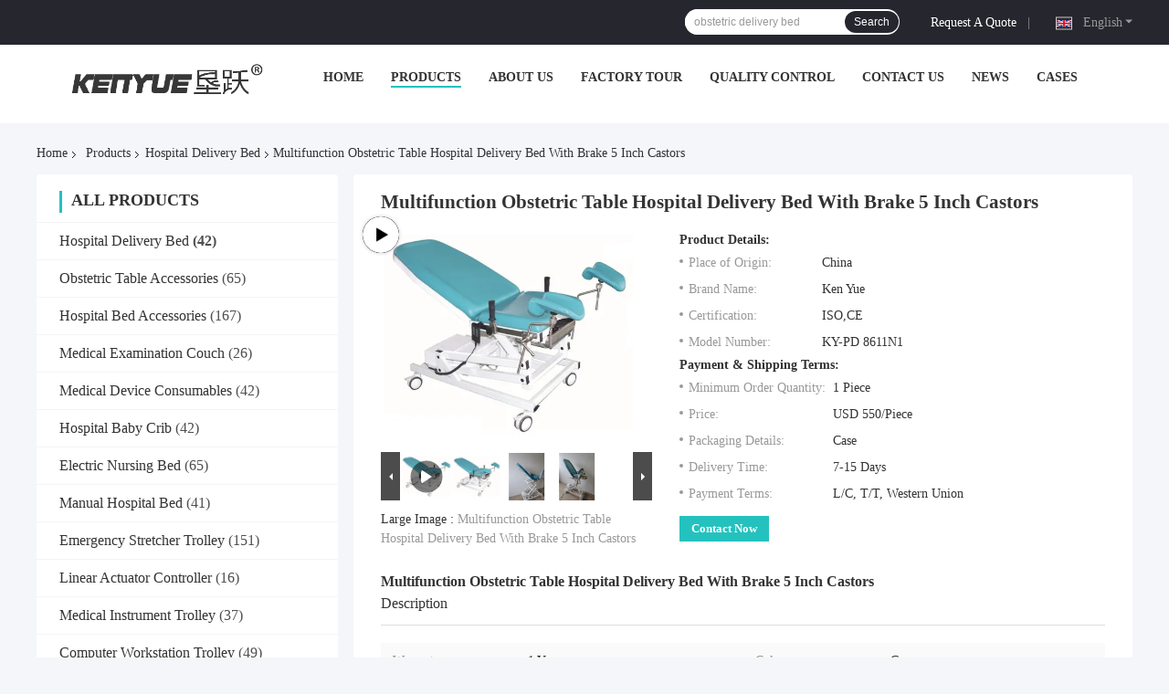

--- FILE ---
content_type: text/css
request_url: https://www.emergency-trolley.com/photo/emergency-trolley/sitetpl/style/common.css?ver=1751520188
body_size: 101033
content:
@font-face{font-family:'Glyphicons Halflings';src:url('/images/fonts/glyphicons-halflings-regular.eot');src:url('/images/fonts/glyphicons-halflings-regular.eot?#iefix') format('embedded-opentype'),url('/images/fonts/glyphicons-halflings-regular.woff') format('woff'),url('/images/fonts/glyphicons-halflings-regular.ttf') format('truetype'),url('/images/fonts/glyphicons-halflings-regular.svg#glyphicons_halflingsregular') format('svg');font-display:swap}.glyphicon{position:relative;top:1px;display:inline-block;font-family:'Glyphicons Halflings';font-style:normal;font-weight:normal;line-height:1;-webkit-font-smoothing:antialiased;-moz-osx-font-smoothing:grayscale}.glyphicon-asterisk:before{content:"\2a"}.glyphicon-plus:before{content:"\2b"}.glyphicon-euro:before,.glyphicon-eur:before{content:"\20ac"}.glyphicon-minus:before{content:"\2212"}.glyphicon-cloud:before{content:"\2601"}.glyphicon-envelope:before{content:"\2709"}.glyphicon-pencil:before{content:"\270f"}.glyphicon-glass:before{content:"\e001"}.glyphicon-music:before{content:"\e002"}.glyphicon-search:before{content:"\e003"}.glyphicon-heart:before{content:"\e005"}.glyphicon-star:before{content:"\e006"}.glyphicon-star-empty:before{content:"\e007"}.glyphicon-user:before{content:"\e008"}.glyphicon-film:before{content:"\e009"}.glyphicon-th-large:before{content:"\e010"}.glyphicon-th:before{content:"\e011"}.glyphicon-th-list:before{content:"\e012"}.glyphicon-ok:before{content:"\e013"}.glyphicon-remove:before{content:"\e014"}.glyphicon-zoom-in:before{content:"\e015"}.glyphicon-zoom-out:before{content:"\e016"}.glyphicon-off:before{content:"\e017"}.glyphicon-signal:before{content:"\e018"}.glyphicon-cog:before{content:"\e019"}.glyphicon-trash:before{content:"\e020"}.glyphicon-home:before{content:"\e021"}.glyphicon-file:before{content:"\e022"}.glyphicon-time:before{content:"\e023"}.glyphicon-road:before{content:"\e024"}.glyphicon-download-alt:before{content:"\e025"}.glyphicon-download:before{content:"\e026"}.glyphicon-upload:before{content:"\e027"}.glyphicon-inbox:before{content:"\e028"}.glyphicon-play-circle:before{content:"\e029"}.glyphicon-repeat:before{content:"\e030"}.glyphicon-refresh:before{content:"\e031"}.glyphicon-list-alt:before{content:"\e032"}.glyphicon-lock:before{content:"\e033"}.glyphicon-flag:before{content:"\e034"}.glyphicon-headphones:before{content:"\e035"}.glyphicon-volume-off:before{content:"\e036"}.glyphicon-volume-down:before{content:"\e037"}.glyphicon-volume-up:before{content:"\e038"}.glyphicon-qrcode:before{content:"\e039"}.glyphicon-barcode:before{content:"\e040"}.glyphicon-tag:before{content:"\e041"}.glyphicon-tags:before{content:"\e042"}.glyphicon-book:before{content:"\e043"}.glyphicon-bookmark:before{content:"\e044"}.glyphicon-print:before{content:"\e045"}.glyphicon-camera:before{content:"\e046"}.glyphicon-font:before{content:"\e047"}.glyphicon-bold:before{content:"\e048"}.glyphicon-italic:before{content:"\e049"}.glyphicon-text-height:before{content:"\e050"}.glyphicon-text-width:before{content:"\e051"}.glyphicon-align-left:before{content:"\e052"}.glyphicon-align-center:before{content:"\e053"}.glyphicon-align-right:before{content:"\e054"}.glyphicon-align-justify:before{content:"\e055"}.glyphicon-list:before{content:"\e056"}.glyphicon-indent-left:before{content:"\e057"}.glyphicon-indent-right:before{content:"\e058"}.glyphicon-facetime-video:before{content:"\e059"}.glyphicon-picture:before{content:"\e060"}.glyphicon-map-marker:before{content:"\e062"}.glyphicon-adjust:before{content:"\e063"}.glyphicon-tint:before{content:"\e064"}.glyphicon-edit:before{content:"\e065"}.glyphicon-share:before{content:"\e066"}.glyphicon-check:before{content:"\e067"}.glyphicon-move:before{content:"\e068"}.glyphicon-step-backward:before{content:"\e069"}.glyphicon-fast-backward:before{content:"\e070"}.glyphicon-backward:before{content:"\e071"}.glyphicon-play:before{content:"\e072"}.glyphicon-pause:before{content:"\e073"}.glyphicon-stop:before{content:"\e074"}.glyphicon-forward:before{content:"\e075"}.glyphicon-fast-forward:before{content:"\e076"}.glyphicon-step-forward:before{content:"\e077"}.glyphicon-eject:before{content:"\e078"}.glyphicon-chevron-left:before{content:"\e079"}.glyphicon-chevron-right:before{content:"\e080"}.glyphicon-plus-sign:before{content:"\e081"}.glyphicon-minus-sign:before{content:"\e082"}.glyphicon-remove-sign:before{content:"\e083"}.glyphicon-ok-sign:before{content:"\e084"}.glyphicon-question-sign:before{content:"\e085"}.glyphicon-info-sign:before{content:"\e086"}.glyphicon-screenshot:before{content:"\e087"}.glyphicon-remove-circle:before{content:"\e088"}.glyphicon-ok-circle:before{content:"\e089"}.glyphicon-ban-circle:before{content:"\e090"}.glyphicon-arrow-left:before{content:"\e091"}.glyphicon-arrow-right:before{content:"\e092"}.glyphicon-arrow-up:before{content:"\e093"}.glyphicon-arrow-down:before{content:"\e094"}.glyphicon-share-alt:before{content:"\e095"}.glyphicon-resize-full:before{content:"\e096"}.glyphicon-resize-small:before{content:"\e097"}.glyphicon-exclamation-sign:before{content:"\e101"}.glyphicon-gift:before{content:"\e102"}.glyphicon-leaf:before{content:"\e103"}.glyphicon-fire:before{content:"\e104"}.glyphicon-eye-open:before{content:"\e105"}.glyphicon-eye-close:before{content:"\e106"}.glyphicon-warning-sign:before{content:"\e107"}.glyphicon-plane:before{content:"\e108"}.glyphicon-calendar:before{content:"\e109"}.glyphicon-random:before{content:"\e110"}.glyphicon-comment:before{content:"\e111"}.glyphicon-magnet:before{content:"\e112"}.glyphicon-chevron-up:before{content:"\e113"}.glyphicon-chevron-down:before{content:"\e114"}.glyphicon-retweet:before{content:"\e115"}.glyphicon-shopping-cart:before{content:"\e116"}.glyphicon-folder-close:before{content:"\e117"}.glyphicon-folder-open:before{content:"\e118"}.glyphicon-resize-vertical:before{content:"\e119"}.glyphicon-resize-horizontal:before{content:"\e120"}.glyphicon-hdd:before{content:"\e121"}.glyphicon-bullhorn:before{content:"\e122"}.glyphicon-bell:before{content:"\e123"}.glyphicon-certificate:before{content:"\e124"}.glyphicon-thumbs-up:before{content:"\e125"}.glyphicon-thumbs-down:before{content:"\e126"}.glyphicon-hand-right:before{content:"\e127"}.glyphicon-hand-left:before{content:"\e128"}.glyphicon-hand-up:before{content:"\e129"}.glyphicon-hand-down:before{content:"\e130"}.glyphicon-circle-arrow-right:before{content:"\e131"}.glyphicon-circle-arrow-left:before{content:"\e132"}.glyphicon-circle-arrow-up:before{content:"\e133"}.glyphicon-circle-arrow-down:before{content:"\e134"}.glyphicon-globe:before{content:"\e135"}.glyphicon-wrench:before{content:"\e136"}.glyphicon-tasks:before{content:"\e137"}.glyphicon-filter:before{content:"\e138"}.glyphicon-briefcase:before{content:"\e139"}.glyphicon-fullscreen:before{content:"\e140"}.glyphicon-dashboard:before{content:"\e141"}.glyphicon-paperclip:before{content:"\e142"}.glyphicon-heart-empty:before{content:"\e143"}.glyphicon-link:before{content:"\e144"}.glyphicon-phone:before{content:"\e145"}.glyphicon-pushpin:before{content:"\e146"}.glyphicon-usd:before{content:"\e148"}.glyphicon-gbp:before{content:"\e149"}.glyphicon-sort:before{content:"\e150"}.glyphicon-sort-by-alphabet:before{content:"\e151"}.glyphicon-sort-by-alphabet-alt:before{content:"\e152"}.glyphicon-sort-by-order:before{content:"\e153"}.glyphicon-sort-by-order-alt:before{content:"\e154"}.glyphicon-sort-by-attributes:before{content:"\e155"}.glyphicon-sort-by-attributes-alt:before{content:"\e156"}.glyphicon-unchecked:before{content:"\e157"}.glyphicon-expand:before{content:"\e158"}.glyphicon-collapse-down:before{content:"\e159"}.glyphicon-collapse-up:before{content:"\e160"}.glyphicon-log-in:before{content:"\e161"}.glyphicon-flash:before{content:"\e162"}.glyphicon-log-out:before{content:"\e163"}.glyphicon-new-window:before{content:"\e164"}.glyphicon-record:before{content:"\e165"}.glyphicon-save:before{content:"\e166"}.glyphicon-open:before{content:"\e167"}.glyphicon-saved:before{content:"\e168"}.glyphicon-import:before{content:"\e169"}.glyphicon-export:before{content:"\e170"}.glyphicon-send:before{content:"\e171"}.glyphicon-floppy-disk:before{content:"\e172"}.glyphicon-floppy-saved:before{content:"\e173"}.glyphicon-floppy-remove:before{content:"\e174"}.glyphicon-floppy-save:before{content:"\e175"}.glyphicon-floppy-open:before{content:"\e176"}.glyphicon-credit-card:before{content:"\e177"}.glyphicon-transfer:before{content:"\e178"}.glyphicon-cutlery:before{content:"\e179"}.glyphicon-header:before{content:"\e180"}.glyphicon-compressed:before{content:"\e181"}.glyphicon-earphone:before{content:"\e182"}.glyphicon-phone-alt:before{content:"\e183"}.glyphicon-tower:before{content:"\e184"}.glyphicon-stats:before{content:"\e185"}.glyphicon-sd-video:before{content:"\e186"}.glyphicon-hd-video:before{content:"\e187"}.glyphicon-subtitles:before{content:"\e188"}.glyphicon-sound-stereo:before{content:"\e189"}.glyphicon-sound-dolby:before{content:"\e190"}.glyphicon-sound-5-1:before{content:"\e191"}.glyphicon-sound-6-1:before{content:"\e192"}.glyphicon-sound-7-1:before{content:"\e193"}.glyphicon-copyright-mark:before{content:"\e194"}.glyphicon-registration-mark:before{content:"\e195"}.glyphicon-cloud-download:before{content:"\e197"}.glyphicon-cloud-upload:before{content:"\e198"}.glyphicon-tree-conifer:before{content:"\e199"}.glyphicon-tree-deciduous:before{content:"\e200"}.glyphicon-cd:before{content:"\e201"}.glyphicon-save-file:before{content:"\e202"}.glyphicon-open-file:before{content:"\e203"}.glyphicon-level-up:before{content:"\e204"}.glyphicon-copy:before{content:"\e205"}.glyphicon-paste:before{content:"\e206"}.glyphicon-alert:before{content:"\e209"}.glyphicon-equalizer:before{content:"\e210"}.glyphicon-king:before{content:"\e211"}.glyphicon-queen:before{content:"\e212"}.glyphicon-pawn:before{content:"\e213"}.glyphicon-bishop:before{content:"\e214"}.glyphicon-knight:before{content:"\e215"}.glyphicon-baby-formula:before{content:"\e216"}.glyphicon-tent:before{content:"\26fa"}.glyphicon-blackboard:before{content:"\e218"}.glyphicon-bed:before{content:"\e219"}.glyphicon-apple:before{content:"\f8ff"}.glyphicon-erase:before{content:"\e221"}.glyphicon-hourglass:before{content:"\231b"}.glyphicon-lamp:before{content:"\e223"}.glyphicon-duplicate:before{content:"\e224"}.glyphicon-piggy-bank:before{content:"\e225"}.glyphicon-scissors:before{content:"\e226"}.glyphicon-bitcoin:before{content:"\e227"}.glyphicon-btc:before{content:"\e227"}.glyphicon-xbt:before{content:"\e227"}.glyphicon-yen:before{content:"\00a5"}.glyphicon-jpy:before{content:"\00a5"}.glyphicon-ruble:before{content:"\20bd"}.glyphicon-rub:before{content:"\20bd"}.glyphicon-scale:before{content:"\e230"}.glyphicon-ice-lolly:before{content:"\e231"}.glyphicon-ice-lolly-tasted:before{content:"\e232"}.glyphicon-education:before{content:"\e233"}.glyphicon-option-horizontal:before{content:"\e234"}.glyphicon-option-vertical:before{content:"\e235"}.glyphicon-menu-hamburger:before{content:"\e236"}.glyphicon-modal-window:before{content:"\e237"}.glyphicon-oil:before{content:"\e238"}.glyphicon-grain:before{content:"\e239"}.glyphicon-sunglasses:before{content:"\e240"}.glyphicon-text-size:before{content:"\e241"}.glyphicon-text-color:before{content:"\e242"}.glyphicon-text-background:before{content:"\e243"}.glyphicon-object-align-top:before{content:"\e244"}.glyphicon-object-align-bottom:before{content:"\e245"}.glyphicon-object-align-horizontal:before{content:"\e246"}.glyphicon-object-align-left:before{content:"\e247"}.glyphicon-object-align-vertical:before{content:"\e248"}.glyphicon-object-align-right:before{content:"\e249"}.glyphicon-triangle-right:before{content:"\e250"}.glyphicon-triangle-left:before{content:"\e251"}.glyphicon-triangle-bottom:before{content:"\e252"}.glyphicon-triangle-top:before{content:"\e253"}.glyphicon-console:before{content:"\e254"}.glyphicon-superscript:before{content:"\e255"}.glyphicon-subscript:before{content:"\e256"}.glyphicon-menu-left:before{content:"\e257"}.glyphicon-menu-right:before{content:"\e258"}.glyphicon-menu-down:before{content:"\e259"}.glyphicon-menu-up:before{content:"\e260"}html[dir="RTL"] .top-product-99602 .list-box{direction:ltr}.top-product-99602{padding:60px 0 10px;background:#f6f6f6 url("[data-uri]") no-repeat;background-size:1920px auto;background-position:center}.top-product-99602 .wrap-rule{width:1200px;margin:0 auto}.top-product-99602 .wrap-rule .title-box{display:flex;justify-content:center;align-items:center;margin-bottom:40px}.top-product-99602 .wrap-rule .title-box span{color:#333;font-size:36px;font-weight:700;line-height:36px;margin:0 12px}.top-product-99602 .list-box{display:flex;flex-wrap:wrap}.top-product-99602 .list-item{width:285px;height:440px;margin-right:20px;padding:15px 15px 30px 15px;box-sizing:border-box;position:relative;background:#fff;margin-bottom:20px}.top-product-99602 .list-item:hover{box-shadow:0 6px 6px 0 rgba(143,143,143,0.25)}.top-product-99602 .list-item:nth-child(4n){margin-right:0}.top-product-99602 .list-item .image-all{width:255px;height:255px;position:relative;overflow:hidden}.top-product-99602 .list-item .image-all a{display:block;width:100%;height:100%}.top-product-99602 .list-item .image-all img{width:100%;height:100%;object-fit:scale-down;transition:all .2s}.top-product-99602 .list-item .image-all img:hover{transform:scale(1.15)}.top-product-99602 .list-item .image-all .video{position:absolute;left:5px;bottom:5px;width:50px;height:20px;background:url(/images/pql_video_tag.png) no-repeat center;z-index:6}.top-product-99602 .list-item .image-all .video span{padding-left:3px}.top-product-99602 .list-item .product-title a{color:#333;font-size:16px;font-weight:400;line-height:24px;margin-top:16px;display:-webkit-box;overflow:hidden;-webkit-box-orient:vertical;line-clamp:3;-webkit-line-clamp:3}.top-product-99602 .list-item .product-title a:hover{font-weight:700}.top-product-99602 .list-item .button{width:255px;height:36px;display:flex;justify-content:center;align-items:center;background:#23c2be;border-radius:4px;color:#fff;cursor:pointer;font-size:14px;font-weight:400;position:absolute;left:15px;bottom:30px}.top-product-99602 .list-item .button:hover{background:#398b81}.about-us-99701{padding:54px 0 139px}.about-us-99701 .wrap-rule{width:1200px;margin:0 auto;position:relative;display:flex}.about-us-99701 .wrap-rule .bg-box{width:214px;height:58px;position:absolute;top:-14px;right:0;display:flex;flex-wrap:wrap;overflow:hidden}.about-us-99701 .wrap-rule .bg-box span{width:6px;height:6px;border-radius:50%;background:#23c2be;margin-right:20px;margin-bottom:20px}.about-us-99701 .wrap-rule .l-box{width:690px;height:435px;position:relative;margin-right:45px;flex-shrink:0}.about-us-99701 .wrap-rule .l-box .bg{width:655px;height:387px;background:#23c2be;position:absolute;right:0;bottom:0;z-index:0}.about-us-99701 .wrap-rule .l-box .img-part{width:659px;height:390px;position:relative;z-index:2}.about-us-99701 .wrap-rule .l-box .img-part img{width:100%;height:100%;object-fit:cover;box-shadow:0 4px 10px 0 rgba(0,0,0,0.25)}.about-us-99701 .wrap-rule .l-box .img-part .p_play_box{background:rgba(2,2,2,0.1);cursor:pointer;width:100%;height:100%;position:absolute;top:0;left:0;display:-webkit-box;display:-ms-flexbox;display:flex;-webkit-box-pack:center;-ms-flex-pack:center;justify-content:center;-webkit-box-align:center;-ms-flex-align:center;align-items:center}.about-us-99701 .wrap-rule .l-box .img-part .p_play{width:50px;height:50px;border-radius:50%;background:#fff}.about-us-99701 .wrap-rule .l-box .img-part .p_play .p_bgicon{width:64px;height:64px;position:absolute;left:50%;top:50%;-webkit-transform:translate(-50%,-50%);transform:translate(-50%,-50%);border-radius:50%;cursor:pointer}.about-us-99701 .wrap-rule .l-box .img-part .p_play .feitian{position:absolute;left:50%;top:50%;-webkit-transform:translate(-50%,-50%);transform:translate(-50%,-50%);font-size:30px;margin-left:2px}.about-us-99701 .wrap-rule .l-box .img-part .p_play .p_bgicon .animate-wave{width:100%;height:100%;position:absolute;left:50%;top:50%;z-index:-1;transform:translate(-50%,-50%);width:50px;height:50px;border-radius:50%;background:rgba(255,255,255,0.6);animation:boderM 1.8s infinite;z-index:2}@keyframes boderM{0%{transform:translate(-50%,-50%) scale(1);opacity:0}20%{opacity:1}85%{transform:translate(-50%,-50%) scale(1.5);opacity:0}100%{opacity:0}}.about-us-99701 .wrap-rule .l-box .img-part .p_play_box:hover .feitian{color:#23c2be}.about-us-99701 .wrap-rule .r-box{min-width:0;flex:1;position:relative}.about-us-99701 .wrap-rule .r-box .title{color:#333;font-size:36px;font-weight:700;margin-top:46px;margin-bottom:18px}.about-us-99701 .wrap-rule .r-box .p_1{color:#333;font-size:20px;font-weight:700;margin-bottom:12px}.about-us-99701 .wrap-rule .r-box .p_2{color:#666;font-size:16px;font-weight:400;line-height:24px;display:-webkit-box;overflow:hidden;-webkit-box-orient:vertical;line-clamp:3;-webkit-line-clamp:3;margin-bottom:26px}.about-us-99701 .wrap-rule .r-box .p_2.qc{line-clamp:4;-webkit-line-clamp:4}.about-us-99701 .wrap-rule .r-box .c-btn{width:346px;height:36px;border-radius:4px;background:#23c2be;display:flex;justify-content:center;align-items:center;color:#fff;font-family:Arial;font-weight:400}.about-us-99701 .wrap-rule .r-box .c-btn:hover{background:#398b81}html[dir="RTL"] .banner-99701-new{direction:ltr}.banner-99701-new{width:100%;position:relative;overflow:hidden}.banner-99701-new .p_hd{position:absolute;bottom:54px;width:100%;z-index:8;display:-webkit-box;display:-ms-flexbox;display:flex;-webkit-box-pack:center;-ms-flex-pack:center;justify-content:center;-webkit-box-align:center;-ms-flex-align:center;align-items:center}.banner-99701-new .p_hd span{width:10px;height:10px;background:#fff;opacity:1;display:block;border-radius:50%;margin:0 4px;cursor:pointer;-webkit-transition:all .3s linear;transition:all .3s linear}.banner-99701-new .p_hd span:hover{-webkit-transform:translateY(-3px);transform:translateY(-3px)}.banner-99701-new .p_hd .on{background:#23c2be}.banner-99701-new .p_slider_ul{width:100%;height:100%}.banner-99701-new .p_slider_ul .p_item{width:100%;height:100%;position:relative}.banner-99701-new .p_slider_ul .p_item .p_box{position:absolute;display:inline-block;width:auto;left:calc((100vw - 1200px) / 2);top:202px;z-index:10;width:540px}.banner-99701-new .p_slider_ul .p_item .p_box .item-title{color:#fff;font-size:42px;font-weight:700;margin-bottom:24px;display:-webkit-box;overflow:hidden;-webkit-box-orient:vertical;line-clamp:2;-webkit-line-clamp:2}.banner-99701-new .p_slider_ul .p_item .p_box .item-desc{color:#fff;font-size:24px;font-weight:400;line-height:30px;margin-bottom:22px;display:-webkit-box;overflow:hidden;-webkit-box-orient:vertical;line-clamp:4;-webkit-line-clamp:4}.banner-99701-new .p_slider_ul .p_item .p_box .button{min-width:206px;height:42px;padding:0 10px;box-sizing:border-bpx;color:#fff;font-size:18px;font-weight:400;background:#23c2be;display:inline-flex;justify-content:center;align-items:center;border-radius:4px;cursor:pointer}.banner-99701-new .p_slider_ul .p_item .p_box .button:hover{background:#398b81}.banner-99701-new .p_slider_ul .p_item a{display:block;height:100%}.banner-99701-new .p_slider_ul .p_item a.mask{position:absolute;left:0;top:0;width:100%;height:100%;background:rgba(0,0,0,0.25);z-index:6}.banner-99701-new .check{display:block;width:48px;height:48px;position:absolute;left:12px;top:50%;margin-top:-24px;border-radius:50%;-webkit-transition:all .3s linear;transition:all .3s linear;cursor:pointer;background:rgba(2,2,2,0.5);border-radius:50%;z-index:10}.banner-99701-new .check span{color:#fff;font-size:26px;position:absolute;left:50%;top:50%;-webkit-transform:translate(-50%,-50%);transform:translate(-50%,-50%)}.banner-99701-new .check.prev{-webkit-transform:translateX(-200%);transform:translateX(-200%);opacity:0}.banner-99701-new .check.next{right:12px;left:auto;-webkit-transform:translateX(200%);transform:translateX(200%);opacity:0}.banner-99701-new .check:hover span{color:#23c2be}.banner-99701-new:hover .check{opacity:1;-webkit-transform:translateX(0);transform:translateX(0)}.banner-99701-new .p_slider_ul .p_item a img{width:100%;height:100%;object-fit:cover}.banner-99701-new .tempWrap{max-width:100vw;height:100%}html[dir="RTL"] .contact-us-99701-message{direction:ltr}.contact-us-99701 .wrap-rule{width:1200px;margin:0 auto;position:relative}.contact-us-99701 .wrap-rule .info-box{display:flex;margin-bottom:148px;position:relative}.contact-us-99701 .wrap-rule .info-box .l-box{width:585px;height:403px;box-sizing:border-box;padding:33px 27px 0 39px;position:relative;background:#23c2be}.contact-us-99701 .wrap-rule .info-box .l-box .bg{position:absolute;width:calc((100vw - 1200px) / 2);height:422px;top:0;left:0;transform:translateX(-100%);background:#23c2be}.contact-us-99701 .wrap-rule .info-box .l-box .title{color:#fff;font-size:36px;font-weight:700;margin-bottom:26px}.contact-us-99701 .wrap-rule .info-box .l-box .p_item{margin-bottom:17px;display:flex}.contact-us-99701 .wrap-rule .info-box .l-box .p_item .p_label{display:flex;align-items:flex-start;color:#fff;font-size:16px;font-weight:400;line-height:24px;flex-shrink:0;margin-right:4px}.contact-us-99701 .wrap-rule .info-box .l-box .p_item .p_label svg{margin-right:9px;margin-top:3px}.contact-us-99701 .wrap-rule .info-box .l-box .p_item .text{color:#fff;font-size:16px;font-weight:400;line-height:24px}.contact-us-99701 .wrap-rule .info-box .l-box .p_item .text a{color:#fff}.contact-us-99701 .wrap-rule .info-box .l-box .p_item .text a:hover{color:#398b81}.contact-us-99701 .wrap-rule .info-box .r-box{flex:1;height:403px;min-width:0;background:#23c2be}.contact-us-99701 .wrap-rule .info-box .r-box img{width:587px;height:403px;object-fit:cover;position:relative;top:-41px}.contact-us-99701-message{background:#f4f6f9;height:446px;overflow:hidden}.contact-us-99701-message .wrap-rule{width:1200px;margin:0 auto;position:relative;display:flex;height:100%}.contact-us-99701-message .wrap-rule .l-box{width:697px;position:relative}.contact-us-99701-message .wrap-rule .l-box .bg1{width:197px;height:197px;background:#004796;position:absolute;top:46px;left:-107px;opacity:.05;transform:rotate(-45deg)}.contact-us-99701-message .wrap-rule .l-box .bg2{width:197px;height:197px;background:#004796;position:absolute;top:46px;left:-47px;opacity:.05;transform:rotate(-45deg)}.contact-us-99701-message .wrap-rule .l-box .bg3{width:97px;height:97px;background:#004796;position:absolute;top:156px;left:247px;opacity:.05;transform:rotate(-45deg)}.contact-us-99701-message .wrap-rule .l-box .bg4{width:97px;height:97px;background:#004796;position:absolute;top:156px;left:287px;opacity:.05;transform:rotate(-45deg)}.contact-us-99701-message .wrap-rule .l-box .title{color:#343434;font-size:48px;font-weight:700;line-height:56px;margin-top:114px;text-transform:uppercase}.contact-us-99701-message .wrap-rule .l-box .desc{color:#666;font-size:16px;font-weight:400;line-height:32px;margin-top:20px;width:405px}.contact-us-99701-message .wrap-rule .l-box .link-wrap{margin-top:20px;position:relative;z-index:10}.contact-us-99701-message .wrap-rule .l-box .link-wrap a{font-size:36px;margin-right:20px}.contact-us-99701-message .wrap-rule .l-box .link-wrap a:hover{color:#23c2be}.contact-us-99701-message .wrap-rule .r-box{flex:1;min-width:0;height:100%;position:relative;background:#23c2be}.contact-us-99701-message .wrap-rule .r-box::before{content:'';position:absolute;top:0;left:-445px;width:0;height:0;border-style:solid;border-width:0 0 447px 447px;border-color:transparent transparent #23c2be;z-index:1}.contact-us-99701-message .wrap-rule .r-box .bg1{width:calc((100vw - 1200px) / 2);height:100%;position:absolute;top:0;right:0;transform:translateX(100%);background:#23c2be}.contact-us-99701-message .wrap-rule .r-box .bg2{width:0;height:0;border-style:solid;border-width:80px 80px 0;border-color:#23c2be transparent transparent;position:absolute;top:0;left:-245px}.contact-us-99701-message .wrap-rule .r-box .bg3{width:110px;height:110px;background:#398b81;position:absolute;top:50px;left:145px;transform:rotate(-45deg)}.contact-us-99701-message .wrap-rule .r-box .bg4{width:110px;height:110px;background:#398b81;position:absolute;bottom:39px;left:285px;opacity:.17;transform:rotate(-45deg)}.contact-us-99701-message .wrap-rule .r-box .bg5{width:110px;height:110px;background:#398b81;position:absolute;bottom:39px;left:325px;opacity:.17;transform:rotate(-45deg)}.contact-us-99701-message .wrap-rule .r-box form{margin-top:105px;display:flex;margin-left:-85px;flex-direction:column;position:relative;z-index:2}.contact-us-99701-message .wrap-rule .r-box form input{width:500px;height:44px;outline:0;border:0;margin-bottom:30px;padding:0 20px;box-sizing:border-box;font-family:Roboto}.contact-us-99701-message .wrap-rule .r-box form input::placeholder{color:#666;font-size:14px;font-weight:400;font-family:Roboto}.contact-us-99701-message .wrap-rule .r-box form textarea{width:500px;height:125px;outline:0;border:0;padding:15px 20px;box-sizing:border-box;margin-bottom:30px;font-family:Roboto;resize:none}.contact-us-99701-message .wrap-rule .r-box form textarea::placeholder{color:#666;font-size:14px;font-weight:400;font-family:Roboto}.contact-us-99701-message .wrap-rule .r-box form button{width:152px;height:44px;border-radius:4px;background:#343434;line-height:44px;text-align:center;color:#fff;font-size:14px;font-weight:400;line-height:26px;cursor:pointer;border:0;font-family:Roboto}.contact-us-99701-message .wrap-rule .r-box form button:hover{background:#398b81}.fonter-99701{background:#343434}.fonter-99701 .toplogo{position:relative}.fonter-99701 .toplogo span{position:absolute;width:20px;height:4px;background:#fff;border-radius:11px;display:block;left:50%;top:50%;transform:translate(-50%,-50%)}.fonter-99701 .toplogo .span2{transform:translate(-50%,-50%) rotate(90deg);transition:all 300ms linear}.fonter-99701 .toplogo:hover .span2{transform:translate(-50%,-50%) rotate(0)}.fonter-99701 .toplogo a{background:#23c2be}.fonter-99701 .right_contact_lists_99516 .item .a{margin-top:20px;position:relative;display:block;width:46px;height:46px;overflow:hidden}.fonter-99701 .toplogo .a{background:#2ebb55}.fonter-99701 .right_contact_lists_99516{position:fixed;right:47px;bottom:10rem;z-index:10;transition:all 1000ms linear;overflow:hidden}.fonter-99701 .right_contact_lists_99516 .item:hover{cursor:pointer}.fonter-99701 .right_contact_lists_99516 .item a{margin-top:20px;position:relative;display:block;width:46px;height:46px;overflow:hidden}.fonter-99701 .right_contact_lists_99516 .item1 .feitian::after{content:"";position:absolute;width:30px;height:30px;border-radius:50%;background-color:#fff;z-index:-1;left:7px;top:10px;z-index:-1}.fonter-99701 .right_contact_lists_99516 .item .feitian{font-size:46px;display:block;width:46px;height:46px;transition:all .4s;position:relative;z-index:1}.fonter-99701 .right_contact_lists_99516 .item .feitian.enter{transform:translateY(-46px)}.fonter-99701 .right_contact_lists_99516 .item .feitian.leave{transform:translateY(0)}.fonter-99701 .right_contact_lists_99516 .item1{transform:translateX(100%);opacity:0;transition:all 500ms ease-out}.fonter-99701 .right_contact_lists_99516.icon_active .item1{transform:translateY(0);opacity:1}.fonter-99701 .right_contact_lists_99516 .item1:nth-child(1){transition-delay:100ms}.fonter-99701 .right_contact_lists_99516 .item1:nth-child(2){transition-delay:200ms}.fonter-99701 .right_contact_lists_99516 .item1:nth-child(3){transition-delay:300ms}.fonter-99701 .right_contact_lists_99516 .item1:nth-child(4){transition-delay:400ms}.fonter-99701 .right_contact_lists_99516 .item1:nth-child(5){transition-delay:500ms}.fonter-99701 .right_contact_lists_99516 .item1:nth-child(6){transition-delay:600ms}.fonter-99701 .wrap-rule{width:1200px;margin:0 auto;padding:62px 0 37px;display:flex;justify-content:space-between}.fonter-99701 .wrap-rule .menu-wrap .title{color:#fff;font-size:16px;font-weight:700;margin-bottom:16px}.fonter-99701 .wrap-rule .menu-wrap a{display:block;color:#fff;font-size:14px;font-weight:400;line-height:20px;margin-bottom:10px;text-transform:capitalize}.fonter-99701 .wrap-rule h2{font-weight:unset;width:100%}.fonter-99701 .wrap-rule .product-wrap{width:348px}.fonter-99701 .wrap-rule .product-wrap:first-child{width:318px}.fonter-99701 .wrap-rule .product-wrap .category-name{color:#fff;font-size:16px;font-weight:700;margin-bottom:16px;display:inline-block;text-transform:capitalize;width:100%}.fonter-99701 .wrap-rule .product-wrap .category-name h2{display:inline-block;overflow:hidden;text-overflow:ellipsis;white-space:nowrap}.fonter-99701 .wrap-rule .product-wrap .product-name{color:#fff;font-size:14px;font-weight:400;line-height:26px;display:block;margin-bottom:10px;width:100%}.fonter-99701 .wrap-rule .product-wrap .product-name h2{display:-webkit-box;overflow:hidden;-webkit-box-orient:vertical;line-clamp:2;-webkit-line-clamp:2}.fonter-99701 .wrap-rule .product-wrap a:hover{color:#23c2be}.fonter-99701 .wrap-rule a:hover{color:#23c2be}.fonter-99701 .copyright{text-align:center;padding:8px 0;background:#252525;font-family:Arial;font-size:14px;font-weight:400;line-height:16px;letter-spacing:0;text-align:center;position:relative;color:rgba(255,255,255,0.8)}.fonter-99701 .copyright a{font-family:Arial;font-size:14px;font-weight:400;line-height:16px;letter-spacing:0;text-align:center;color:rgba(255,255,255,0.8)}.fonter-99701 .copyright a:hover{color:rgba(255,255,255)}div[data-head="head"]{position:sticky;top:0;z-index:200}html,body{font-family:Roboto}.header-99701-new .header,.header-99701-new .header{position:sticky !important;height:86px}.header-99701-new .wrap-rule{text-align:center;margin:0 auto;position:relative}.header-99701-new{width:100%;z-index:1000;color:#fff;-webkit-transition:.3s ease-in-out;-moz-transition:.3s ease-in-out;-ms-transition:.3s ease-in-out;-o-transition:.3s ease-in-out;transition:.3s ease-in-out;position:relative}.header-99701-new.inner{padding-bottom:86px}.header-99701-new .header{background:#fff;position:fixed;top:0;width:100%;z-index:100;height:86px;line-height:86px}.header-99701-new.on .header{background:#fff;height:86px;line-height:86px;box-shadow:0 2px 6px rgba(0,0,0,0.15)}.header-99701-new .wrap-rule{width:1200px;display:flex;align-items:center;flex-direction:row;justify-content:space-between;margin:0 auto}.header-99701-new a{text-decoration:none}.header-99701-new .header-left{display:inline-block;text-align:left}.header-99701-new .header-left .logo,.header-99701-new .header-left .company-info{display:inline-block;vertical-align:middle}.header-99701-new .header-left .logo{text-align:left;width:220px;height:60px}.header-99701-new .header-left .logo a{display:flex;width:100%;height:100%}.header-99701-new .header-left .logo img{display:inline-flex;width:100%;height:100%;object-fit:scale-down;object-position:left}.header-99701-new .ecer-quote .cl .languages-list{position:relative;padding:14px 0 14px}.header-99701-new .ecer-quote .cl .languages-list:before{display:block;content:"";width:100%;height:100%;position:absolute;top:0;left:0}.header-99701-new .header-logo-wrap img{display:inline-block;vertical-align:middle;max-width:100%;max-height:100%}.header-99701-new .header-right{display:inline-block}.header-99701-new .header-right .right-btm{display:flex}.header-99701-new .menu-header-container{display:inline-block;vertical-align:middle;position:relative}.header-99701-new .menu-header-container>ul.navigation{position:relative;display:flex}[dir='rtl'] .header-99701-new .menu-header-container>ul.navigation{display:flex;flex-direction:row-reverse}[dir='rtl'] .header-99701-new .header-right .right-btm{flex-direction:row-reverse;direction:ltr}.leave-message-dialog .dialog-content-pql div.btn{background:#23c2be}.leave-message-dialog .dialog-content-pql div.btn:hover{background:#398b81}.box_pql .close_create_dialog:last-child{background:#23c2be;cursor:pointer}.header-99701-new .menu-header-container>ul.navigation>li{height:86px;line-height:86px;margin-right:30px;float:left;position:relative;text-transform:capitalize}.header-99701-new .menu-header-container>ul.navigation>li a{display:inline-block;transition:color .3s ease-in-out;text-align:center;text-decoration:none;height:86px;font-size:16px;font-weight:400;line-height:86px;letter-spacing:0;text-align:left;text-transform:capitalize;position:relative}.header-99701-new.on .menu-header-container>ul.navigation>li{height:86px;line-height:86px}.header-99701-new.on .menu-header-container>ul.navigation>li a{color:#333;height:86px;line-height:1.4;position:relative;display:flex;align-items:center}.header-99701-new .menu-header-container>ul.navigation>li:hover>a,.header-99701-new .menu-header-container>ul.navigation>li a.active{color:#23c2be}.header-99701-new .menu-header-container>ul.navigation>li:hover>a::before,.header-99701-new .menu-header-container>ul.navigation>li a.active::before{content:"";width:100%;height:4px;position:absolute;bottom:0;left:0;background:#23c2be}.header-99701-new .menu-header-container>ul.navigation>li:hover>.ecer-sub-menu,.header-99701-new .menu-header-container>ul.navigation>li .ecer-sub-menu>dt:hover>.ecer-sub-menu-second,.header-99701-new .menu-header-container>ul.navigation>li .ecer-sub-menu-second>dt:hover>.ecer-sub-menu-third{visibility:visible;opacity:1;margin-top:0;background:rgba(0,0,0,0.4);box-shadow:1px 1px 4px 0 rgba(0,0,0,0.25)}.header-99701-new.on .menu-header-container>ul.navigation>li:hover>.ecer-sub-menu,.header-99701-new.on .menu-header-container>ul.navigation>li .ecer-sub-menu>dt:hover>.ecer-sub-menu-second,.header-99701-new.on .menu-header-container>ul.navigation>li .ecer-sub-menu-second>dt:hover>.ecer-sub-menu-third{background:#fff}.header-99701-new .menu-header-container>ul.navigation>li .ecer-sub-menu>dt:hover>.ecer-sub-menu-second,.header-99701-new .menu-header-container>ul.navigation>li .ecer-sub-menu-second>dt:hover>.ecer-sub-menu-third{left:100%;top:-6px;position:absolute}.header-99701-new .menu-header-container>ul.navigation>li .ecer-sub-menu>dt{z-index:1;line-height:22px;position:relative;text-align:left}.header-99701-new .menu-header-container>ul.navigation>li .ecer-sub-menu{padding:6px 0;list-style:none;visibility:hidden;position:absolute;left:-12px;top:90%;z-index:203;opacity:0;transition:opacity .3s ease-in-out .5s,margin .3s ease-in-out .5s;width:265px;max-height:600px;overflow-y:auto}.header-99701-new.on .menu-header-container>ul.navigation>li .ecer-sub-menu{top:100%}.header-99701-new .menu-header-container>ul.navigation>li .ecer-sub-menu.aboutus{width:auto;min-width:160px}.header-99701-new .menu-header-container>ul.navigation>li .ecer-sub-menu dt>a{width:100%;font-weight:normal;text-align:left;line-height:24px;padding:6px 8px 6px 12px;font-size:14;height:auto;display:inline-flex;align-items:center;justify-content:space-between;color:#fff;text-transform:capitalize;box-sizing:border-box}.ecer-sub-menu dt>a .icon{font-size:24px;font-weight:500;margin-left:8px}.header-99701-new.on .menu-header-container>ul.navigation>li .ecer-sub-menu dt>a{color:#323232}.header-99701-new .menu-header-container>ul.navigation>li .ecer-sub-menu dt:hover>a{color:#23c2be}.header-99701-new .menu-header-container>ul.navigation>li .ecer-sub-menu dt a:after{transition:all .3s ease}.header-99701-new .menu-header-container>ul.navigation>li .ecer-sub-menu>dt>a.active:after,.header-99701-new .menu-header-container>ul.navigation>li .ecer-sub-menu>dt:hover>a:after{content:'';width:2px;height:16px;top:50%;transform:translateY(-50%);left:0;position:absolute;display:block;background-color:#23c2be}.header-99701-new .ecer-quote{display:flex;align-items:center}.header-99701-new .ecer-quote .p_quote{display:inline-flex;flex-shrink:0;white-space:nowrap;min-width:97px;padding:0 8px;box-sizing:border-box;height:32px;border-radius:4px;background:#23c2be;justify-content:center;align-items:center;color:#fff;font-size:16px;font-weight:400;margin-right:15px;text-transform:capitalize}.header-99701-new .ecer-quote .p_quote:hover{background:#398b81}.header-99701-new .ecer-quote .language{position:relative;margin-left:15px;font-size:24px;cursor:pointer;font-weight:400;display:flex}.header-99701-new .ecer-quote .language i{margin-left:3px}.header-99701-new .ecer-quote .language i.ft-down1{font-size:20px}.header-99701-new .ecer-quote>span:first-child i{font-size:14px;cursor:pointer}.header-99701-new .ecer-quote>span{height:86px;float:left;text-transform:capitalize;text-align:center;line-height:86px;color:#fff;text-decoration:none;position:relative}.header-99701-new.on .ecer-quote>span{color:#646464;height:86px;line-height:86px}.header-99701-new .ecer-quote .language:hover .cl{visibility:visible;opacity:1;margin-top:0}.header-99701-new .ecer-quote .language:hover i,.header-99701-new .ecer-quote .language:hover{color:#23c2be}.header-99701-new .ecer-quote .cl{list-style:none;visibility:hidden;position:absolute;right:0;top:100%;z-index:203;opacity:0;transition:opacity .3s ease-in-out .5s,margin .3s ease-in-out .5s;width:180px;background:rgba(0,0,0,0.6);max-height:360px;overflow-y:auto;overflow-x:hidden;box-shadow:1px 1px 4px 0 rgba(0,0,0,0.25)}.header-99701-new.on .ecer-quote .cl{background:#fff}.header-99701-new .ecer-quote .cl li{line-height:14px;position:relative;text-align:left}.header-99701-new .ecer-quote .cl li a{height:auto;color:#646464;position:relative;line-height:16px;text-decoration:none;font-size:16px;font-weight:normal;font-style:normal;text-transform:capitalize;text-align:left;padding:0 12px 10px 8px}.header-99701-new.on .ecer-quote .cl li a{color:#646464}.header-99701-new .ecer-quote .cl li:last-child a{margin-bottom:-2px}.header-99701-new .ecer-quote .cl .languages-list li{position:relative}.header-99701-new .ecer-quote .cl .languages-list li:hover a{color:#23c2be}.header-99701-new .ecer-quote .cl .languages-list li:hover>a:after{content:'';width:2px;height:16px;top:0;left:0;position:absolute;display:block;background-color:#23c2be}.header-99701-new .img-link{position:relative;height:60px}.header-99701-new .ecer-quote .language i,.header-99701-new .img-link .icon{font-size:24px;position:relative;z-index:10;color:#333}.header-99701-new .ecer-quote .icon:hover{color:#23c2be}.header-99701-new .showinput:hover{color:#23c2be}.header-99701-new .showinput:hover .sou{color:#23c2be}.header-99701-new.on .showinput:hover .sou{color:#23c2be}.header-99701-new .showinput .sou:hover{color:#23c2be}.header-99701-new .showinput{position:relative;height:100px;line-height:100px;cursor:pointer;color:#fff}.header-99701-new.on .showinput{width:100%;height:86px;line-height:86px;color:#646464}.header-99701-new .showinput img{position:absolute}.header-99701-new .showinput form{flex:1}.header-99701-new .showinput input{width:280px;height:50px;border:0;background-color:transparent;color:#fff;text-indent:6px;outline:0;font-family:Roboto}.header-99701-new .showinput input::placeholder{color:#323232;font-size:16px;font-family:Roboto}.header-99701-new.on .showinput input::placeholder{color:#999;font-size:16px;font-family:Roboto}.header-99701-new.on .showinput input{color:#323232;width:100%;font-size:16px;text-align:center;font-family:Roboto}.header-99701-new .search-wrap{width:100%;height:86px;position:absolute;top:86px;left:0;background:#fff;z-index:101;display:none}.header-99701-new .search-wrap .search-btn{width:109px;height:34px;border-radius:4px;background:#000;display:flex;justify-content:center;align-items:center;color:#fff;font-size:14px;font-weight:400;color:#fff;cursor:pointer}.header-99701-new .search-wrap .search-btn .icon{font-size:21px;color:#fff;margin-right:8px}.header-99701-new .search-wrap .search-btn:hover{background:#398b81}.header-99701-new .search-wrap .showinput{width:100%;height:66px;line-height:86px;color:#646464;border-bottom:1px solid #9a9a9a;margin-bottom:20px}#xuanpan_dialog_box_pql .box_pql .close_create_dialog{background:#23c2be !important}#xuanpan_dialog_box_pql .box_pql .close_create_dialog:hover{background:#398b81 !important}#xuanpan_dialog_box_pql .box_pql .close_create_dialog.close{background:none !important}html[dir="RTL"] .syzd-99701-001{direction:ltr}.syzd-99701-001{position:relative;padding-top:50px;background:#f4f6f9 url("[data-uri]") no-repeat;background-size:1920px 720px;background-position:center 290px}.syzd-99701-001 .wrap-rule{width:1200px;margin:0 auto;position:relative}.syzd-99701-001 .wrap-rule .title{display:flex;justify-content:center;align-items:center;margin-bottom:50px}.syzd-99701-001 .wrap-rule .title .text{color:#333;font-size:28px;font-weight:700;line-height:36px;margin:0 10px}.syzd-99701-001 .wrap-rule .title .bg{display:flex;align-items:center}.syzd-99701-001 .wrap-rule .title .bg .box1{width:48px;height:2px;background:linear-gradient(-90.00deg,#004796,rgba(0,71,150,0) 100%);margin:0 4px}.syzd-99701-001 .wrap-rule .title .bg.right .box1{background:linear-gradient(90.00deg,#004796,rgba(0,71,150,0) 100%)}.syzd-99701-001 .wrap-rule .title .bg .box2{width:6px;height:6px;background:#23c2be;opacity:.5;transform:rotate(45deg)}.syzd-99701-001 .wrap-rule .title .bg .box3{width:10px;height:10px;background:#23c2be;transform:rotate(45deg)}.syzd-99701-001 .list-box{display:flex;flex-wrap:wrap;justify-content:space-between}.syzd-99701-001 .list-box .list-item{width:590px;height:250px;background:#fff;margin-bottom:20px;display:flex;justify-content:center;padding-right:53px}.syzd-99701-001 .list-box .list-item:hover{box-shadow:0 6px 6px 0 rgba(143,143,143,0.25)}.syzd-99701-001 .list-box .list-item .image-all{width:220px;height:220px;position:relative;overflow:hidden;margin:15px 30px 15px 15px;flex-shrink:0}.syzd-99701-001 .list-box .list-item .image-all img{width:100%;height:100%;object-fit:scale-down;transition:all .2s}.syzd-99701-001 .list-box .list-item .image-all img:hover{transform:scale(1.15)}.syzd-99701-001 .list-box .list-item .image-all .video{position:absolute;left:0;bottom:0;color:#fff;font-size:14px;font-weight:400;background:#969696;z-index:3;border-radius:10px;width:56px;height:24px;border-radius:4px;background:rgba(0,0,0,0.5);display:flex;justify-content:center;align-items:center}.syzd-99701-001 .list-box .list-item .image-all .video span{padding-left:3px}.syzd-99701-001 .list-box .list-item .product-title{height:72px}.syzd-99701-001 .list-box .list-item .product-title a{color:#333;font-family:Arial;font-size:16px;font-weight:700;line-height:24px;margin-top:48px;display:-webkit-box;overflow:hidden;-webkit-box-orient:vertical;line-clamp:3;-webkit-line-clamp:3}.syzd-99701-001 .list-box .list-item .category a{color:#666;font-family:Arial;font-size:14px;font-weight:400;line-height:24px;margin:10px 0 12px;display:inline-block}.syzd-99701-001 .list-box .list-item a:hover{color:#23c2be}.syzd-99701-001 .list-box .list-item .r-box{position:relative}.syzd-99701-001 .list-box .list-item .button{width:166px;height:36px;display:flex;justify-content:center;align-items:center;background:#23c2be;border-radius:4px;color:#fff;cursor:pointer;font-size:14px;font-weight:400;position:absolute;bottom:50px;left:0}.syzd-99701-001 .list-box .list-item .button:hover{background:#398b81}html[dir="RTL"] .top-product-99701 .tempWrap{direction:ltr}.top-product-99701{position:relative;padding-top:32px;background:#f4f6f9 url("[data-uri]") no-repeat;background-size:1920px 720px;background-position:center -387px}.top-product-99701 .wrap-rule{width:1200px;margin:0 auto;position:relative}.top-product-99701 .wrap-rule .title{display:flex;justify-content:center;align-items:center;margin-bottom:50px}.top-product-99701 .wrap-rule .title .text{color:#333;font-size:28px;font-weight:700;line-height:36px;margin:0 10px;text-transform:capitalize;text-align:center}.top-product-99701 .wrap-rule .title .bg{display:flex;align-items:center}.top-product-99701 .wrap-rule .title .bg .box1{width:48px;height:2px;background:linear-gradient(-90.00deg,#004796,rgba(0,71,150,0) 100%);margin:0 4px}.top-product-99701 .wrap-rule .title .bg.right .box1{background:linear-gradient(90.00deg,#004796,rgba(0,71,150,0) 100%)}.top-product-99701 .wrap-rule .title .bg .box2{width:6px;height:6px;background:#23c2be;opacity:.5;transform:rotate(45deg)}.top-product-99701 .wrap-rule .title .bg .box3{width:10px;height:10px;background:#23c2be;transform:rotate(45deg)}.top-product-99701 .list-box{display:flex;flex-wrap:wrap}.top-product-99701 .list-box .list-item{width:590px;height:270px;background:#fff;margin-bottom:20px;display:flex;justify-content:center;padding-right:48px;margin-right:20px}.top-product-99701 .list-box .list-item:nth-child(2),.top-product-99701 .list-box .list-item:nth-child(6){margin-right:0}.top-product-99701 .list-box .list-item:hover{box-shadow:0 6px 6px 0 rgba(143,143,143,0.25)}.top-product-99701 .list-box .list-item .image-all{width:240px;height:240px;position:relative;overflow:hidden;margin:15px 15px 15px 15px;flex-shrink:0}.top-product-99701 .list-box .list-item .image-all img{width:100%;height:100%;object-fit:scale-down;transition:all .2s}.top-product-99701 .list-box .list-item .image-all img:hover{transform:scale(1.15)}.top-product-99701 .list-box .list-item .image-all .video{position:absolute;left:0;bottom:0;color:#fff;font-size:14px;font-weight:400;background:#969696;z-index:3;border-radius:10px;width:56px;height:24px;border-radius:4px;background:rgba(0,0,0,0.5);display:flex;justify-content:center;align-items:center}.top-product-99701 .list-box .list-item .image-all .video span{padding-left:3px}.top-product-99701 .list-box .list-item .r-box{flex:1;min-width:0;position:relative}.top-product-99701 .list-box .list-item .product-title a{color:#333;font-family:Arial;font-size:16px;font-weight:700;line-height:24px;display:-webkit-box;overflow:hidden;-webkit-box-orient:vertical;line-clamp:3;-webkit-line-clamp:3}.top-product-99701 .list-box .list-item .p2 p{color:#666;font-size:14px;font-weight:400;line-height:24px;overflow:hidden;text-overflow:ellipsis;white-space:nowrap;padding-left:20px;position:relative}.top-product-99701 .list-box .list-item .p2 p::before{content:"";width:4px;height:4px;border-radius:50%;background:#666;position:absolute;left:8px;top:50%;margin-top:-2px}.top-product-99701 .list-box .list-item a:hover{color:#23c2be}.top-product-99701 .list-box .list-item .button{width:233px;height:36px;margin-top:10px;display:flex;justify-content:center;align-items:center;background:#23c2be;border-radius:4px;color:#fff;cursor:pointer;font-size:14px;font-weight:400;position:absolute;left:0;bottom:50px}.top-product-99701 .list-box .list-item .button:hover{background:#398b81;color:#fff}.top-product-99701 .list-box .list-item.small{width:285px;height:510px;flex-direction:column;padding:15px 15px 27px 15px}.top-product-99701 .list-box .list-item.small .button{bottom:0}.top-product-99701 .list-box .list-item.small .image-all{width:255px;height:255px;margin:0}.top-product-99701 .list-box .list-item .product-title{height:72px;margin-top:20px;margin-bottom:10px}.top-product-99701 .list-box .list-item.small .product-title{margin-top:10px}.top-product-99701 .list-box .list-item.small .button{width:100%}.top-product-99701 .page-btn{display:flex;justify-content:flex-end}.top-product-99701 .page-btn .check{width:48px;height:48px;background:#23c2be;display:flex;justify-content:center;align-items:center;margin-left:16px;cursor:pointer}.top-product-99701 .page-btn .check .feitian{font-size:24px;color:#fff}.top-product-99701 .page-btn .check.nextStop,.top-product-99701 .page-btn .check.prevStop{background:#a4a4a4;pointer-events:none}.top-product-99701 .page-btn .check:hover{background:#398b81}.top-product-99701 .more-product{display:flex;width:100%;height:42px;margin-top:40px;box-sizing:border-box;border:1px solid #23c2be;background:rgba(14,116,188,0.1)}.top-product-99701 .more-product .l-box{width:176px;height:100%;background:#23c2be;display:flex;justify-content:center;align-items:center;color:#fff;font-size:18px;font-weight:700;flex-shrink:0}.top-product-99701 .more-product .l-box svg{margin-right:10px}.top-product-99701 .more-product .r-box{flex:1;height:100%;min-width:0}.top-product-99701 .more-product .r-box .pmdproductsList{width:100%;height:100%}.top-product-99701 .more-product .r-box .pmdproductsList .list-item{width:100%;height:100%;padding:0 10px;display:flex;align-items:center;justify-content:space-between}.top-product-99701 .more-product .r-box .pmdproductsList .list-item a:hover{color:#23c2be}.top-product-99701 .more-product .r-box .pmdproductsList .list-item .d-btn{width:18px;height:18px;border-radius:50%;display:inline-flex;justify-content:center;align-items:center;background:#23c2be}.top-product-99701 .more-product .r-box .pmdproductsList .list-item .d-btn .feitian{font-size:16px;color:#fff}.top-product-99701 .more-product .r-box .pmdproductsList .list-item .d-btn:hover{background:#398b81}.eight_global_banner_102V2 .rslides li{-webkit-backface-visibility:hidden;position:absolute;display:none;width:100%;left:0;top:0}.eight_global_banner_102V2 .rslides li:first-child{position:relative;display:block;float:left}.eight_global_banner_102V2 .rslides img{display:block;height:auto;float:left;width:100%;border:0}.eight_global_banner_102V2 .callbacks_tabs.callbacks1_tabs{margin-top:-40px;position:relative;z-index:2;margin-bottom:20px}.eight_global_banner_102V2 .callbacks_tabs.callbacks1_tabs li{display:inline-block;width:10px;height:10px;margin-left:5px;border-radius:10px;border:1px solid #f8c617;position:relative}.eight_global_banner_102V2 .callbacks_tabs.callbacks1_tabs li a{display:inline-block;width:10px;height:10px;border-radius:10px;position:absolute;left:0;z-index:2;color:transparent}.eight_global_banner_102V2 .callbacks_tabs.callbacks1_tabs li.callbacks_here a{background:#f8c617}.eight_global_banner_102V2 .callbacks_container{margin-bottom:2px;position:relative;width:100%;max-width:100%;text-align:center}.eight_global_banner_102V2 .callbacks li{position:absolute;width:100%;left:0;top:0}.eight_global_banner_102V2 .callbacks li.empty_desc a.mask{display:none}.eight_global_banner_102V2 .callbacks li a.mask{position:absolute;top:0;right:0;bottom:0;left:0;background:rgba(0,0,0,0.25) !important;z-index:1}.eight_global_banner_102V2 .callbacks li .texts{position:absolute;top:100px;left:0;right:0;z-index:2;text-align:left}.eight_global_banner_102V2 .callbacks li .text-desc{display:block;width:1200px;margin:0 auto;text-decoration:none;cursor:pointer}.eight_global_banner_102V2 .callbacks li .text-desc p,.eight_global_banner_102V2 .callbacks li .text-desc div{width:500px;margin-left:39px}.eight_global_banner_102V2 .callbacks li .text-desc .text1{font-size:24px;font-weight:bold;text-overflow:-o-ellipsis-lastline;overflow:hidden;text-overflow:ellipsis;display:-webkit-box;-webkit-line-clamp:2;line-clamp:2;-webkit-box-orient:vertical;margin-bottom:10px;color:#fff;text-transform:capitalize}.eight_global_banner_102V2 .callbacks li .text-desc .text2{font-size:16px;text-overflow:-o-ellipsis-lastline;overflow:hidden;text-overflow:ellipsis;display:-webkit-box;-webkit-line-clamp:3;line-clamp:3;-webkit-box-orient:vertical;margin-bottom:20px;color:#fff}.eight_global_banner_102V2 .callbacks li .opreations{position:absolute;left:0;right:0;top:270px;z-index:2}.eight_global_banner_102V2 .callbacks li .opreations .opreations-ctc{width:1200px;margin:0 auto;font-size:0;text-align:left}.eight_global_banner_102V2 .callbacks li .opreations .opreations-ctc *{display:inline-block;vertical-align:middle;font-size:16px}.eight_global_banner_102V2 .callbacks li .opreations .learn-more{background:#464646;border:2px solid transparent;color:#fff;border-radius:4px;padding:5px 15px;font-weight:bold;font-size:16px;margin-left:39px;text-transform:uppercase;text-decoration:none}.eight_global_banner_102V2 .callbacks li .opreations .learn-more:hover{border-color:#c5c5c5}.eight_global_banner_102V2 .callbacks li .opreations span{height:16px;line-height:16px;color:#fff;position:relative;margin:0 20px}.eight_global_banner_102V2 .callbacks li .opreations span::before,.eight_global_banner_102V2 .callbacks li .opreations span::after{content:"";width:0;height:12px;border-left:1px solid #fff;position:absolute;left:50%;-webkit-transform:translate(-50%);-moz-transform:translate(-50%);-o-transform:translate(-50%);-ms-transform:translate(-50%);transform:translate(-50%)}.eight_global_banner_102V2 .callbacks li .opreations span::before{top:-10px}.eight_global_banner_102V2 .callbacks li .opreations span::after{bottom:-12px}.eight_global_banner_102V2 .callbacks li .opreations .contact-now{color:#fff;text-transform:uppercase;font-weight:bold}.eight_global_banner_102V2 .callbacks li .opreations .contact-now:hover{text-decoration:underline}.eight_global_banner_102V2 .callbacks img{display:block;position:relative;z-index:1;height:auto;width:100%;border:0}.eight_global_banner_102V2 .callbacks .caption{display:block;position:absolute;z-index:2;font-size:20px;text-shadow:none;color:#fff;background:rgba(0,0,0,.8);left:0;right:0;bottom:0;max-width:none;margin:0;padding:10px 20px}.eight_global_banner_102V2 .rslides,.eight_global_banner_102V2 .callbacks{position:relative;list-style:none;overflow:hidden;width:100%;margin:0;padding:0}.eight_global_banner_102V2 .callbacks_nav,.eight_global_banner_102V2 .callbacks_nav{z-index:111;border-radius:3px;position:absolute;display:block;width:70px;height:70px;border-radius:50%;top:46%;margin-top:-37px;filter:alpha(opacity=60);-moz-opacity:.6;opacity:.6;font-size:0;-webkit-transition:background-color .2s ease;-moz-transition:background-color .2s ease;-o-transition:background-color .2s ease;-ms-transition:background-color .2s ease;transition:background-color .2s ease;background-color:#f8c617}.eight_global_banner_102V2 .prev{background:#000 url("/images/css-sprite.png") no-repeat -31px -113px;left:100px}.eight_global_banner_102V2 .next{background:#000 url("/images/css-sprite.png") no-repeat -28px -172px;right:100px}.footer_webim{position:fixed;right:34px;z-index:999;cursor:pointer;top:50%;-webkit-transform:translateY(-50%);-moz-transform:translateY(-50%);-ms-transform:translateY(-50%);-o-transform:translateY(-50%);transform:translateY(-50%)}.footer_webim .chat-button-content{position:relative;width:80px;height:80px}.footer_webim .chat-button-content:after{content:"chat now";position:absolute;width:80px;height:33px;background:url(/images/chat-hover.png) no-repeat;background-size:100% 100%;left:-50px;top:-30px;font-size:10px;color:#fff;text-transform:capitalize;text-align:center;line-height:26px;opacity:0;visibility:hidden;line-height:26px;-webkit-transition:opacity .2s ease;-moz-transition:opacity .2s ease;-o-transition:opacity .2s ease;-ms-transition:opacity .2s ease;transition:opacity .2s ease}.footer_webim:hover .chat-button-content:after{opacity:1;visibility:visible}.footer_webim .chat-button{position:absolute;width:80px;height:80px;background:url(/images/chat-btn.png) no-repeat;background-size:100% 100%;border-radius:50%}.f_aboutus_more_simp{width:1200px;margin:0 auto;background-color:#26262e;padding:56px 0 119px}.f_aboutus_more_simp .title{font-size:28px;font-weight:bold;text-align:center;color:#fff;text-transform:uppercase;margin-bottom:76px}.f_aboutus_more_simp .box_width{padding:0 0 100px 0}.f_aboutus_more_simp .box dl{float:left;width:25%;text-align:center}.f_aboutus_more_simp .box dl dt{font-size:60px;margin-bottom:40px}.f_aboutus_more_simp .box dl dt .glyphicon{display:inline-block;width:100px;height:100px;line-height:100px;color:#fff}.f_aboutus_more_simp .box dl dd a{color:#fff;font-size:18px;font-weight:bold;text-transform:uppercase}.f_aboutus_more_simp .zan{font-size:60px;text-align:center;margin-top:-60px}.f_aboutus_more_simp .zan .glyphicon{display:none}.f_aboutus_more_simp .animated{-webkit-animation-duration:1s;animation-duration:1s;-webkit-animation-fill-mode:both;animation-fill-mode:both}@-webkit-keyframes bounce{0,100%,20%,50%,80%{-webkit-transform:translateY(0);transform:translateY(0)}40%{-webkit-transform:translateY(-30px);transform:translateY(-30px)}60%{-webkit-transform:translateY(-15px);transform:translateY(-15px)}}@keyframes bounce{0,100%,20%,50%,80%{-webkit-transform:translateY(0);-ms-transform:translateY(0);transform:translateY(0)}40%{-webkit-transform:translateY(-30px);-ms-transform:translateY(-30px);transform:translateY(-30px)}60%{-webkit-transform:translateY(-15px);-ms-transform:translateY(-15px);transform:translateY(-15px)}}.f_aboutus_more_simp .bounce{-webkit-animation-name:bounce;animation-name:bounce}.f_certificate_lin4{width:1200px;margin:0 auto;padding:59px 0 62px}.f_certificate_lin4 .title{font-size:28px;font-weight:bold;text-transform:uppercase;text-align:center}.f_certificate_lin4 .imgs{overflow:hidden}.f_certificate_lin4 .imgs a{float:left;position:relative;width:200px;height:290px;margin:0 20px 20px}.f_certificate_lin4 .imgs img{max-width:100%;max-height:100%;position:absolute;top:50%;left:50%;-webkit-transform:translate(-50%,-50%);-moz-transform:translate(-50%,-50%);-ms-transform:translate(-50%,-50%);-o-transform:translate(-50%,-50%);transform:translate(-50%,-50%)}.f_certificate_lin4 p{font-size:24px;margin:25px 0 40px;text-align:center}.f_company_intro_all{width:1200px;background-color:#fff;border-radius:4px;margin:0 auto;overflow:hidden;padding:49px 78px 28px;box-sizing:border-box}.f_company_intro_all .title{font-size:28px;margin-bottom:50px;font-weight:bold;text-align:center;color:#000;text-transform:uppercase}.f_company_intro_all .p_txt{line-height:1.5em;font-size:14px;margin-bottom:20px}.f_company_intro_all p{line-height:2em;font-size:14px}.f_company_intro_all .p_txt ul,.f_company_intro_all .p_txt li{list-style:inherit !important}.f_company_intro_all .p_txt img[src$='load_icon.gif']{width:32px !important;height:32px !important}.f_company_nointro_2{width:1200px;margin:0 auto;padding:62px 0 89px}.f_company_nointro_2 .tit{text-align:center;font-size:28px;text-transform:uppercase;font-weight:bold;margin-bottom:29px}.f_company_nointro_2 .tab{position:relative;overflow:hidden}.f_company_nointro_2 .box{margin-top:35px}.f_company_nointro_2 .box_left{float:left;width:670px;min-height:300px}.f_company_nointro_2 .box_left p{line-height:1.5;font-size:16px;color:#666}.f_company_nointro_2 .box_right{float:right;width:462px}.f_company_nointro_2 .img_wrap{width:100%;height:100%;position:relative;overflow:hidden}.f_company_nointro_2 .img_wrap img{max-width:100%;max-height:100%;position:absolute;top:50%;left:50%;-webkit-transform:translate(-50%,-50%);-moz-transform:translate(-50%,-50%);-ms-transform:translate(-50%,-50%);-o-transform:translate(-50%,-50%);transform:translate(-50%,-50%);display:none}.f_company_nointro_2 .img_wrap img.cur{display:block}.f_company_nointro_2 .tab li.cur{background-color:#f5f5f5;border-color:#fff !important}.f_company_nointro_2 .tab li{float:left;border-top:1px solid #fff;border-right:1px solid #ddd;border-bottom:0;cursor:pointer;background-color:#fff;position:relative;z-index:1}.f_company_nointro_2 .tab li:first-child{border-left:1px solid #ddd}.f_company_nointro_2 .tab li span{display:inline-block;padding:7px 30px;height:30px;line-height:30px;font-size:20px;font-weight:bold}.f_company_nointro_2 .tab:after{content:"";width:100%;height:1px;background-color:#ddd;position:absolute;left:0;bottom:0}.f_company_nointro_2 .page{height:30px;text-align:right}.f_company_nointro_2 .page span{text-align:center;margin:0 2px;padding:0 3px;background:#fff;cursor:pointer}.f_company_nointro_2_videownline .page span{display:inline-block;padding:2px 7px;display:inline-block;background:#fff}.f_company_nointro_2 .page span.cur{background:#23c2be;color:#fff;border-color:#fff}.f_company_nointro_2 .no-company-general-youtube-video{width:423px;position:relative;height:280px}.f_company_nointro_2.btn{width:100%;position:absolute;left:50%;top:50%;transform:translate(-50%,-50%);height:34px;display:flex;justify-content:space-between}.f_company_nointro_2 .btn .left,.f_company_nointro_2 .btn.right{width:34px;height:34px;overflow:hidden;background:#666;opacity:.6;display:flex;justify-content:center;align-items:center;margin:015px}.f_company_nointro_2 .btn .left{transform:rotate(180deg)}.f_company_nointro_2 .no-company-general-youtube-video:hover .no-company-general-button{display:block}.f_company_nointro_2 .no-company-general-youtube-video .no-company-general-video{width:423px;height:280px;line-height:280px;background:#000}.f_company_nointro_2 .no-company-general-youtube-video .no-company-general-video video{width:100%;max-height:100%}.f_company_nointro_2 .no-company-general-youtube-video .no-company-general-button{position:absolute;bottom:16%;left:50%;-webkit-transform:translateX(-50%);-moz-transform:translateX(-50%);-ms-transform:translateX(-50%);-o-transform:translateX(-50%);transform:translateX(-50%);background:#555;border-radius:5px;overflow:hidden;font-size:0;display:none}.f_company_nointro_2 .no-company-general-youtube-video .no-company-general-button .no-company-general-button-item{display:inline-block;font-size:12px;color:#fff;border-radius:5px;text-transform:capitalize;padding:5px 10px;cursor:pointer}.f_company_nointro_2 .no-company-general-youtube-video .no-company-general-button .no-company-general-button-item.active i{display:none}.f_company_nointro_2 .no-company-general-youtube-video .no-company-general-button .no-company-general-button-item.active{background:#ff5722}.f_company_nointro_2 .no-company-general-youtube-video .no-company-general-images{width:423px;height:280px}.picture{width:100%;height:100%;background:url(./images/load_icon.gif) no-repeat center center}.youtobe-video{width:100%;height:100%}.f_company_nointro_2 .Verifiedby .ecerimg .sgsimg{display:inline-block}.f_company_nointro_2 .Verifiedby .sgsmain .sgsimg{display:inline-block}.bg-dbk{background-color:#26262e}.f_company_qccu_3{width:1200px;margin:60px auto 0;color:#fff;padding:57px 0 79px}.f_company_qccu_3 .title{font-size:28px;font-weight:bold;text-align:center;color:#fff;margin-bottom:60px;text-transform:uppercase}.f_company_qccu_3 .txt_left{float:left;width:580px;position:relative}.f_company_qccu_3 .img_right{float:right;width:540px;text-align:center}.f_company_qccu_3 .tit{margin-bottom:5px;text-transform:uppercase}.f_company_qccu_3 b{font-weight:normal}.f_company_qccu_3 .tit span{float:left}.f_company_qccu_3 .tit i{font-style:normal;font-size:22px;line-height:50px;font-weight:bold}.f_company_qccu_3 .txt_left p{line-height:1.5;font-size:16px;overflow:hidden;text-overflow:ellipsis;display:-webkit-box;-webkit-line-clamp:4;-webkit-box-orient:vertical;height:84px;color:#b4b4b4}.f_company_qccu_3 .one .glyphicon{display:none}.f_company_qccu_3 .two .glyphicon{line-height:45px;font-weight:bold}.f_company_qccu_3 .txt_left p i{font-style:normal}.f_company_qccu_3 .three p .more{display:inline-block;font-size:18px;font-weight:bold;color:#fff;text-transform:uppercase;text-decoration:none;transition:color .2s ease;margin-top:30px}.f_company_qccu_3 .three p .more:hover{color:#23c2be}.f_company_qccu_3 .three p{height:auto}.f_company_qccu_3 img.big_image{width:400px;height:250px}.f_company_qccu_3 img.small_image{width:248px;height:150px}.f_company_qccu_3 .big_box{margin-top:20px;width:100%;position:relative}.f_company_qccu_3 .big_box .videoBox{width:400px;height:250px;display:block;margin:auto;position:relative;background:url("./images/load_icon.gif") center center no-repeat}.f_company_qccu_3 .big_box span{display:table-cell;width:517px;height:252px;box-sizing:border-box;vertical-align:middle;text-align:center}.f_company_qccu_3 .small_box span{display:table-cell;width:250px;height:150px;box-sizing:border-box;vertical-align:middle;text-align:center}.f_company_qccu_3 .small_box{width:250px;height:150px;float:left;margin-top:20px;margin-right:15px;overflow:hidden}.f_company_qccu_3 .big_box span .wrapbox{position:absolute;top:1px;left:58px;width:400px;height:250px;display:block;background:#292828}.f_company_qccu_3 .big_box .no-company-general-video{width:100%;height:100%}.f_company_qccu_3 .big_box .no-company-general-video video{width:400px;max-height:225px}.f_company_qccu_3 .Verifiedby{margin-bottom:10px}.f_company_show_detail{background:#fff;padding:50px 0 68px}.f_company_show_detail .tit{text-align:center;font-size:28px;text-transform:uppercase;font-weight:bold;margin-bottom:76px}.f_company_show_detail .cont_box{width:1200px;margin:0 auto;text-align:center;font-size:0}.f_company_show_detail .main_market,.f_company_show_detail .business_type,.f_company_show_detail .others{width:30%;display:inline-block;margin:0 .167%;vertical-align:top}.f_company_show_detail .icon{width:100px;height:100px;margin:0 auto;border-radius:50px;background:#26262e;position:relative;margin-bottom:20px;margin-bottom:20px;-moz-transition:all .4s ease-in-out;-webkit-transition:all .4s ease-in-out;-o-transition:all .4s ease-in-out;-ms-transition:all .4s ease-in-out;transition:all .4s ease-in-out}.f_company_show_detail .icon:hover{transform:rotate(360deg);-moz-transform:rotate(360deg);-o-transform:rotate(360deg);-ms-transform:rotate(360deg);-webkit-transform:rotate(360deg)}.f_company_show_detail .icon:before{position:absolute;content:"";display:block;width:66px;height:66px;left:17px;top:17px;background:url(/images/css-sprite.png) no-repeat}.f_company_show_detail .main_market .icon:before{background-position:0 -265px}.f_company_show_detail .business_type .icon:before{background-position:-66px -265px}.f_company_show_detail .others .icon:before{background-position:-127px -265px;left:19px;width:60px}.f_company_show_detail p{line-height:2em;text-align:center;font-size:18px;color:#999;text-transform:uppercase}.f_company_show_detail .title{font-size:18px;font-weight:bold;line-height:2.5;color:#333;margin-bottom:20px}.f_error_box{width:610px;height:267px;background:#fff;margin:60px auto;margin-top:40px;overflow:hidden}.f_error_box .error_detail{padding-left:180px;position:relative}.f_error_box .error_detail:before{position:absolute;content:"";width:80px;height:82px;background-image:url(/images/css-sprite.png);left:83px;top:80px;background-position:-132px -184px;background-repeat:no-repeat}.f_error_box .title{font-size:32px;font-family:Arial}.f_error_box .title_td{height:120px;vertical-align:bottom}.f_error_box .content{font-size:16px;font-family:Arial;display:block;padding-top:5px;line-height:20px}.f_footer_reserved{padding:14px 0;background-color:#26262e;text-align:center;line-height:14px;color:#999}.f_footer_reserved .con{padding-right:2px;padding-left:15px;border-left:1px solid #999}.f_footer_reserved a{margin-right:20px;color:#fff !important}.f_footer_reserved .con a{margin-right:0}.f_footer_three_news{background-color:#2d2d2d;width:1050px;margin:0 auto;color:#fff;padding:20px 10px}.f_footer_three_news a{color:#fff}.f_footer_three_news a:hover{color:#ff7519;text-decoration:none}.f_footer_three_news .news,.f_footer_three_news .contact,.f_footer_three_news .leave{width:310px;float:left}.f_footer_three_news .news dl{margin-bottom:20px}.f_footer_three_news .news_title{border-bottom:1px solid #6b7275;font-size:24px;font-weight:bold;padding:15px 0 35px 0;margin:5px 0 30px 0;line-height:1.5em;font-family:"HelveticaNeue Black"}.f_footer_three_news dt{float:left;border:3px solid #ccc;width:80px;height:80px;overflow:hidden;border-radius:1px}.f_footer_three_news dt:hover{border:3px solid #23c2be}.f_footer_three_news dt a{width:80px;height:80px;display:table-cell;text-align:center;vertical-align:middle}.f_footer_three_news dt img{max-width:80px;max-height:80px;-webkit-transition:all .5s ease;transition:all .5s ease;-webkit-backface-visibility:hidden}.f_footer_three_news dl:hover dt img{-webkit-transform:scale(1.1);-ms-transform:scale(1.1);transform:scale(1.1);-webkit-backface-visibility:hidden}.f_footer_three_news dd h2{font-size:14px;font-weight:normal}.f_footer_three_news dd a{width:204px;display:inline-block;height:39px;text-overflow:-o-ellipsis-lastline;overflow:hidden;text-overflow:ellipsis;display:-webkit-box;-webkit-line-clamp:2;-webkit-box-orient:vertical;color:#fff}.f_footer_three_news dd a:hover{color:#bee9e4}.f_footer_three_news dd{float:left;width:185px;line-height:1.5em;margin-left:20px}.f_footer_three_news dd div{text-align:left;margin:10px 0 15px 0}.f_footer_three_news dd div a{display:inline;background-color:#3e454a;color:#fff;padding:1px 5px;border-radius:2px;-webkit-transition:all .8s ease-out;-moz-transition:all .8s ease-out;-ms-transition:all .8s ease-out;-o-transition:all .8s ease-out;transition:all .8s ease-out}.f_footer_three_news dd div a:hover{color:#bee9e4;text-decoration:none}.f_footer_three_news .contact{margin-left:50px}.f_footer_three_news .contact table tr{background-color:#121212}.f_footer_three_news .contact table tr .glyphicon{font-size:20px;margin-bottom:10px}.f_footer_three_news td{vertical-align:middle;padding:5px}.f_footer_three_news .link a{background:url(/images/css-sprite.png) no-repeat;display:inline-block;width:25px;height:30px;margin-left:24px}.f_footer_three_news .link a.linkedin{background-position:-57px 5px}.f_footer_three_news .link a.facebook{background-position:-85px 5px}.f_footer_three_news .link a.twitter{background-position:-111px 5px}.f_footer_three_news .link a.google{background-position:-137px 5px}.f_footer_three_news .contact table tr .le_bg{background-color:#ccc;border-radius:3px;color:#23c2be}.f_footer_three_news .contact table tr .le_bg .glyphicon{top:5px}.f_footer_three_news .contact table tr.kong td{height:5px;background-color:#2d2d2d}.f_footer_three_news .text{padding:10px;line-height:1.5em}.f_footer_three_news .text a{color:#bee9e4}.f_footer_three_news .leave{margin-left:50px}.f_footer_three_news .leave input,.f_footer_three_news .leave textarea{background-color:#2d2d2d;border:1px solid #b1b8bb;width:100%;color:#fff;cursor:auto;border-radius:3px;outline:0;font-size:14px}.f_footer_three_news .leave input{height:35px;line-height:35px;padding:0 7px}.f_footer_three_news .leave textarea{font-family:Arial,Helvetica,sans-serif;padding:7px;height:201px;resize:none}.f_footer_three_news .leave .email{margin:20px 0}.f_footer_three_news .but{margin:20px 0;text-align:right}.f_footer_three_news .but input{background-color:#23c2be;outline:0;cursor:pointer;color:#fff;border:0;border-radius:2px;font-size:16px;width:90px}.f_footer_three_news .but input:hover{background-color:#FFF;color:#23c2be}.f_footer_three_news .Verifiedby{padding-left:25px}.f_footer_three_news_simp{width:1200px;margin:0 auto;padding:76px 0 30px}.f_footer_three_news_simp a{font-size:14px;color:#333;letter-spacing:.1px;color:#fff;transition:color .2s ease}.f_footer_three_news_simp .lists-item li{line-height:28px}.f_footer_three_news_simp a:hover{color:#23c2be;text-decoration:none}.f_footer_three_news_simp .news,.f_footer_three_news_simp .contact{float:left;overflow:hidden}.f_footer_three_news_simp .contact dl{float:left;width:50%}.f_footer_three_news_simp .contact dl dt{font-size:16px;color:#333;font-weight:bold;margin-bottom:16px}.f_footer_three_news_simp .leave{float:right;width:35%}.f_footer_three_news_simp .leave .news_title{font-size:24px}.f_footer_three_news_simp .news{width:15%}.f_footer_three_news_simp .news dl{height:84px;margin-bottom:12px;padding:7px;background-color:#f5f5f5;box-sizing:border-box}.f_footer_three_news_simp .news_title{font-size:16px;color:#333;font-weight:bold;margin-bottom:16px;line-height:22px}.f_footer_three_news_simp dt img{display:inline-block !important;width:100%;height:100%;object-fit:cover;object-position:center;transition:transform .5s ease;backface-visibility:hidden}.f_footer_three_news_simp dt img[src$='load_icon.gif']{width:32px !important;height:32px !important}.f_footer_three_news_simp dl:hover dt img{transform:scale(1.1);backface-visibility:hidden}.f_footer_three_news_simp h2 a{width:100%;max-height:44px;line-height:22px;overflow:hidden;text-overflow:ellipsis;display:-webkit-box;-webkit-line-clamp:2;-webkit-box-orient:vertical}.f_footer_three_news_simp dd a:hover{color:#23c2be}.f_footer_three_news_simp dd{padding-right:30px;margin-bottom:10px}.f_footer_three_news_simp dd a{display:block;font-size:14px;color:#333;letter-spacing:.1px;line-height:20px;transition:color .2s ease;position:relative;padding-left:10px;font-weight:normal}.f_footer_three_news_simp dd a:before{content:'';position:absolute;width:4px;height:4px;border-radius:50%;background-color:#333;top:8px;left:0}.f_footer_three_news_simp dd a:hover{color:#23c2be;text-decoration:none}.f_footer_three_news_simp .contact{width:50%}.f_footer_three_news_simp .contact table tr .glyphicon{font-size:20px;margin-bottom:10px}.f_footer_three_news_simp td{vertical-align:middle;padding-bottom:25px}.f_footer_three_news_simp .link a{background:url("/images/css-sprite.png") no-repeat;display:inline-block;width:25px;height:30px;margin-left:24px}.f_footer_three_news_simp .link a.linkedin{background-position:-57px 5px}.f_footer_three_news_simp .link a.facebook{background-position:-85px 5px}.f_footer_three_news_simp .link a.twitter{background-position:-111px 5px}.f_footer_three_news_simp .link a.google{background-position:-137px 5px}.f_footer_three_news_simp .contact table tr .le_bg{display:none}.f_footer_three_news_simp .contact table tr .le_bg .glyphicon{top:5px}.f_footer_three_news_simp .contact table tr.kong td{display:none}.f_footer_three_news_simp .text{font-size:16px}.f_footer_three_news_simp .text b{font-weight:normal}.f_footer_three_news_simp .leave .but input{margin-bottom:0}.f_footer_three_news_simp .leave input,.f_footer_three_news_simp .leave textarea{font-family:inherit;display:block;background-color:#f5f5f5;width:100%;border-radius:4px;outline:0;font-size:14px;padding:12px 20px;border:0;box-sizing:border-box}.f_footer_three_news_simp .leave textarea{resize:none}.f_footer_three_news_simp .leave input{margin-bottom:15px}.f_footer_three_news_simp .but{margin-top:15px;text-align:right}.f_footer_three_news_simp .but input{width:auto;display:inline-block;background-color:#23c2be;outline:0;cursor:pointer;border:0;border-radius:2px;font-size:18px;padding:12px 39px;color:#fff;transition:background-color .2s ease}.f_footer_three_news_simp .but input:hover{background-color:#398b81}.f_footer_three_news_simp .iconsapp{position:absolute;left:50%;top:50%;transform:translate(-50%,-50%);-webkit-transform:translate(-50%,-50%);-ms-transform:translate(-50%,-50%);-moz-transform:translate(-50%,-50%)}.f_footer_three_news_simp svg{fill:#000;width:30px;height:30px}.f_footer_three_news_simp svg:hover{fill:#0f75bd}.f_header_breadcrumb_2{margin:23px auto 14px;width:1200px;line-height:18px;font-size:14px}.f_header_breadcrumb_2 a{position:relative;padding:0 8px;display:inline-block;vertical-align:middle}.f_header_breadcrumb_2>a:first-child{padding-left:0}.f_header_breadcrumb_2 .index-bread{font-weight:normal;font-size:14px;display:inline-block;vertical-align:middle;padding-left:6px;max-width:1000px;white-space:nowrap;text-overflow:ellipsis;overflow:hidden;text-transform:capitalize}.f_header_breadcrumb_2 a:after{position:absolute;right:-6px;top:50%;background:url("/images/css-sprite.png") 0 -141px no-repeat;width:10px;height:15px;content:"";display:block;margin-top:-6px}.f_header_menu_pic_search_2{background-color:#fff}.f_header_menu_pic_search_2 .top_link,.f_header_menu_pic_search_2 .top_language{position:absolute;top:50%;transform:translateY(-50%);z-index:9999}.f_header_menu_pic_search_2 .top_link{position:static;float:right;right:92px;color:#999}.f_header_menu_pic_search_2 .top_language{position:static;float:right;right:0}.f_header_menu_pic_search_2 .top a,.f_header_menu_pic_search_2 .top{color:#fff;text-decoration:none}.f_header_menu_pic_search_2 .top a{display:inline-block;vertical-align:middle;color:#fff}.f_header_menu_pic_search_2 .top a:hover{color:#23c2be}.f_header_menu_pic_search_2 .top{padding:24px 0;padding-bottom:4px;width:1200px;margin:0 auto;position:relative;z-index:9999}.f_header_menu_pic_search_2 .top_bg{background-color:#26262e;width:100%}.f_header_menu_pic_search_2 .web_adress{display:none}[dir=RTL] .f_header_menu_pic_search_2 .phone{left:0}.f_header_menu_pic_search_2 .phone{position:absolute;top:50%;transform:translateY(-50%)}.f_header_menu_pic_search_2 .phone .glyphicon-earphone{padding-right:5px;font-size:12px;display:inline-block;vertical-align:middle;top:0;line-height:unset}.f_header_menu_pic_search_2 .top_link a{padding-right:8px;margin-top:-3px}.f_header_menu_pic_search_2 .logo{width:220px;height:60px;position:relative;display:inline-block}.f_header_menu_pic_search_2 .logo a{display:block;width:100%;height:100%}.f_header_menu_pic_search_2 .logo img{max-width:100%;max-height:100%;position:absolute;top:50%;left:50%;-webkit-transform:translate(-50%,-50%);-moz-transform:translate(-50%,-50%);-ms-transform:translate(-50%,-50%);-o-transform:translate(-50%,-50%);transform:translate(-50%,-50%)}.f_header_menu_pic_search_2 .menu_bor{width:100%;padding:10px 0;position:relative;text-align:center}.f_header_menu_pic_search_2 .menu_bor .nav_bg{position:absolute;width:100%;height:178px;bottom:-178px;border-top:1px solid #ccc;background-color:#fff;left:0;display:none;z-index:9;box-shadow:rgba(0,0,0,0.27) 0 2px 4px,rgba(0,0,0,0.06) 0 0 60px inset}.f_header_menu_pic_search_2 .menu{position:relative;display:inline-block}.f_header_menu_pic_search_2 .menu_list{display:inline-block;left:220px;top:20px;height:45px;margin-left:60px;overflow:hidden}.f_header_menu_pic_search_2 .menu_list .clearfix{display:none}.f_header_menu_pic_search_2 .menu_list li{float:left;font-size:14px;height:45px;font-weight:bold;text-transform:uppercase;margin-right:30px}.f_header_menu_pic_search_2 .menu_list li .pic_div{position:relative;z-index:900;width:900px;margin-left:50px;float:left}.f_header_menu_pic_search_2 .menu_list li a{text-decoration:none;position:relative}.f_header_menu_pic_search_2 .menu_list li a::after{position:absolute;content:"";width:0;height:2px;background-color:#23c2be;left:0;bottom:-4px;transition:width .2s ease}.f_header_menu_pic_search_2 .menu_list li a:hover{color:#333}.f_header_menu_pic_search_2 .menu_list li a:hover::after{width:100%}.f_header_menu_pic_search_2 .menu_list li.cur a::after{width:100%}.f_header_menu_pic_search_2 .menu_list .nav{position:relative;z-index:9}.f_header_menu_pic_search_2 .menu_list .nav .item{position:absolute;top:10px;width:1000px;padding:10px 0;height:150px;overflow:hidden}.f_header_menu_pic_search_2 .nav_pos{position:absolute;top:0;left:0;width:1000px;padding:10px 0}.f_header_menu_pic_search_2 .nav_pos h2{font-size:14px;font-weight:normal;padding:10px 0;white-space:nowrap;overflow:hidden;text-overflow:ellipsis}.f_header_menu_pic_search_2 .nav_pos dl{margin:10px 10px 10px 32px;float:left}.f_header_menu_pic_search_2 .nav_pos dl{width:180px;text-align:center}.f_header_menu_pic_search_2 .nav_pos dl dt{position:relative;width:180px;height:100px;display:table-cell;text-align:center;vertical-align:middle;overflow:hidden}.f_header_menu_pic_search_2 .nav_pos dl:hover dt img{transform:scale(1.1)}.f_header_menu_pic_search_2 .nav_pos dl img{max-width:140px;max-height:100px;transition:all .3s ease-out 0s}.f_header_menu_pic_search_2 .right_click,.f_header_menu_pic_search_2 .left_click{position:absolute;top:55px;font-size:20px;line-height:10px;background-color:#ddd;padding:10px;cursor:pointer;border-radius:99px;z-index:9999}.f_header_menu_pic_search_2 .left_click{left:0}.f_header_menu_pic_search_2 .right_click{right:0}.f_header_menu_pic_search_2 .right_click .glyphicon,.f_header_menu_pic_search_2 .left_click .glyphicon{top:0}.f_header_menu_pic_search_2 .right_click:hover,.f_header_menu_pic_search_2 .left_click:hover{background-color:#0f75bd;color:#fff}.f_header_menu_pic_search_2 .selected{margin-left:8px;padding:8px 0}.f_header_menu_pic_search_2 .selected .a{color:#999;padding-left:20px;position:relative}.f_header_menu_pic_search_2 .selected .a::before{position:absolute;content:"";width:16px;height:12px;left:0;top:3px;background:url("/images/css-sprite.png") no-repeat}.f_header_menu_pic_search_2 .select_language_wrap .arrow{display:block;width:0;height:0;margin-left:3px;border-width:4px;border-style:solid;border-color:#999 transparent transparent;border-image:initial;float:right;margin-top:8px}.f_header_menu_pic_search_2 .select_language_wrap:hover .select_language{display:block}.f_header_menu_pic_search_2 .top a:hover .arrow{border-top-color:#23c2be}.f_header_menu_pic_search_2 .select_language{background:#fff;border:1px solid #ccc;line-height:20px;margin:0;overflow:hidden;padding:8px 0 0 10px;position:absolute;top:22px;right:-27px;height:auto;width:108px;display:none}.f_header_menu_pic_search_2 .select_language dt{height:20px;width:80%;text-align:left;overflow:hidden;padding-left:28px;font-size:12px;position:relative}.f_header_menu_pic_search_2 .select_language dt::before{position:absolute;content:"";width:16px;height:12px;left:0;top:5px;background:url("/images/css-sprite.png") no-repeat}.f_header_menu_pic_search_2 .select_language dt a{color:#333}.f_header_menu_pic_search_2 .select_language dt.english::before,.f_header_menu_pic_search_2 .select_language_wrap .a.english::before{background-position:0 -74px}.f_header_menu_pic_search_2 .select_language dt.french::before,.f_header_menu_pic_search_2 .selected .a.french::before{background-position:-16px -74px;float:none}.f_header_menu_pic_search_2 .select_language dt.german::before,.f_header_menu_pic_search_2 .selected .a.german::before{background-position:-34px -74px}.f_header_menu_pic_search_2 .select_language dt.italian::before,.f_header_menu_pic_search_2 .selected .a.italian::before{background-position:-50px -74px}.f_header_menu_pic_search_2 .select_language dt.russian::before,.f_header_menu_pic_search_2 .selected .a.russian::before{background-position:-68px -74px}.f_header_menu_pic_search_2 .select_language dt.spanish::before,.f_header_menu_pic_search_2 .selected .a.spanish::before{background-position:-85px -74px}.f_header_menu_pic_search_2 .select_language dt.portuguese::before,.f_header_menu_pic_search_2 .selected .a.portuguese::before{background-position:-102px -74px}.f_header_menu_pic_search_2 .select_language dt.dutch::before,.f_header_menu_pic_search_2 .selected .a.dutch::before{background-position:-119px -74px}.f_header_menu_pic_search_2 .select_language dt.greek::before,.f_header_menu_pic_search_2 .selected .a.greek::before{background-position:-136px -75px}.f_header_menu_pic_search_2 .select_language dt.japanese::before,.f_header_menu_pic_search_2 .selected .a.japanese::before{background-position:-153px -75px}.f_header_menu_pic_search_2 .select_language dt.korean::before,.f_header_menu_pic_search_2 .selected .a.korean::before{background-position:-170px -75px}.f_header_menu_pic_search_2 .select_language dt.hindi::before,.f_header_menu_pic_search_2 .selected .a.hindi::before{background-position:-204px -75px}.f_header_menu_pic_search_2 .select_language dt.arabic::before,.f_header_menu_pic_search_2 .selected .a.arabic::before{background-position:-187px -75px}.f_header_menu_pic_search_2 .select_language dt.turkish::before,.f_header_menu_pic_search_2 .selected .a.turkish::before{background-position:-221px -75px}.f_header_menu_pic_search_2 .select_language dt.indonesian::before,.f_header_menu_pic_search_2 .selected .a.indonesian::before{background-position:-112px -63px}.f_header_menu_pic_search_2 .select_language dt.vietnamese::before,.f_header_menu_pic_search_2 .selected .a.vietnamese::before{background-position:-129px -63px}.f_header_menu_pic_search_2 .select_language dt.thai::before,.f_header_menu_pic_search_2 .selected .a.thai::before{background-position:-146px -63px}.f_header_menu_pic_search_2 .select_language dt.bengali::before,.f_header_menu_pic_search_2 .selected .a.bengali::before{background-position:-163px -63px}.f_header_menu_pic_search_2 .select_language dt.persian::before,.f_header_menu_pic_search_2 .selected .a.persian::before{background-position:-181px -63px}.f_header_menu_pic_search_2 .select_language dt.polish::before,.f_header_menu_pic_search_2 .selected .a.polish::before{background-position:-197px -63px}.f_header_menu_pic_search_2 .select_language dt.china::before,.f_header_menu_pic_search_2 .selected .a.china::before{background-position:-214px -63px}.f_header_menu_pic_search_2 .header-search{float:right;margin-right:34px;right:260px;height:28px;border-radius:14px;overflow:hidden;background-color:#fff;top:50%;margin-top:-14px}.f_header_menu_pic_search_2 .header-search form{margin-right:1px;font-size:0}.f_header_menu_pic_search_2 .header-search input{display:inline-block;vertical-align:middle;width:175px;height:28px;line-height:28px;box-sizing:border-box;padding:0 10px;border:0}.f_header_menu_pic_search_2 .header-search button{height:24px;line-height:24px;display:inline-block;vertical-align:middle;font-size:12px;color:#fff;padding:0 10px;background-color:#26262e;border-radius:14px;border:0;outline:0;cursor:pointer}.f_header_menu_pic_search_2 svg{fill:#fff;width:24px;height:24px}.f_header_menu_pic_search_2 svg:hover{fill:#0f75bd}.f_header_menu_pic_search_2 .iconsapp{margin-left:30px;line-height:12px}.f_inquiry_box_simp{padding:8px 0}.f_inquiry_box_simp .input-label{font-size:0}.f_inquiry_box_simp input,.f_inquiry_box_simp select{outline:0}.f_inquiry_box_simp .inquiry_content{background:#f5f8fd;border:1px solid #cfd7e4;border-radius:6px}.f_inquiry_box_simp th,.f_inquiry_box_simp td{padding:4px 3px;text-align:left}.f_inquiry_box_simp th{text-align:right}.f_inquiry_box_simp .inquiry_text{border-color:#99aabd #d2dce8 #d2dce8 #99aabd;border-style:solid;border-width:1px;height:22px;line-height:22px;height:20px;line-height:20px;font-size:12px;padding:0 5px}.f_inquiry_box_simp .error_cntr{position:relative;font:.85em verdana;line-height:18px;height:18px;width:100%;clear:both;margin-top:3px;padding-left:20px;color:#e30157;display:none}.f_inquiry_box_simp .error_cntr::before{content:'';position:absolute;width:20px;height:100%;top:50%;left:0;transform:translateY(-50%);background:url(/test/images/css-sprite.png) no-repeat -240px -35px}.f_inquiry_box_simp .email_address_td .inquiry_text{width:200px;float:left}.f_inquiry_box_simp .g_mid{position:relative}.f_inquiry_box_simp .g_tab{width:100%;table-layout:fixed;float:left;text-align:left;margin-top:10px}.f_inquiry_box_simp .g_show{overflow:hidden;width:100%}.f_inquiry_box_simp .btn_wrap{width:100%;text-align:center;padding:20px 0;height:40px}.f_inquiry_box_simp .s{font-size:10px;float:left;display:inline;line-height:22px;color:red;margin-left:5px}.f_inquiry_box_simp .th_cs{font-size:12px;color:#333;width:12%;padding-top:10px}.f_inquiry_box_simp .email_address_td{padding-bottom:8px;width:620px}.f_inquiry_box_simp .qr_po{background:url(/images/css-sprite.png) no-repeat -400px -319px;padding-left:8px}.f_inquiry_box_simp .com_pro{vertical-align:top;padding-bottom:0;width:88%}.f_inquiry_box_simp .com_pro strong{margin-right:5px}.f_inquiry_box_simp .com_pro span{color:#888}.f_inquiry_box_simp .g_lab{font-weight:normal;line-height:24px;padding-top:2px}.f_inquiry_box_simp .g_sta{float:right;display:inline;padding-left:8px;background:url(/images/css-sprite.png) no-repeat -400px -316px;padding-right:34px;height:20px;font-size:11px;color:#333}.f_inquiry_box_simp .receiver-list li{margin-bottom:8px}.f_inquiry_box_simp .product_table{width:142px;height:102px;left:66px;top:20px;z-index:99;background:#fff;position:absolute;border:1px solid #dcdcdc;display:none}.f_inquiry_box_simp a.blue:hover .product_table{display:block}.f_inquiry_box_simp .subject_td .inquiry_text{width:610px}.f_inquiry_box_simp .message_td{padding-right:34px}.f_inquiry_box_simp .message_td .te{background:#fff;border:1px solid #bbb;padding:0 1px 1px;font:12px Verdana,Arial;margin:0}.f_inquiry_box_simp .message_td .te iframe{border:0}.f_inquiry_box_simp .message_td .teheader{height:31px;border-bottom:1px solid #bbb;background:linear-gradient(to bottom,rgba(242,242,242,.5) 50%,rgba(235,235,235,1));padding-top:1px}.f_inquiry_box_simp .message_td .tedivider{float:left;width:1px;height:30px;background:#ccc}.f_inquiry_box_simp .message_td .tecontrol{float:left;width:34px;height:30px;cursor:pointer;background-image:url(/images/icons.png)}.f_inquiry_box_simp .message_td .tecontrol:hover{background-color:#fff;background-position:30px 0}.f_inquiry_box_simp .message_td .tefooter{height:32px;border-top:1px solid #bbb;background:#f5f5f5}.f_inquiry_box_simp .message_td .toggle{float:left;padding:9px 13px 0 10px;height:23px;color:#666}.f_inquiry_box_simp .message_td .resize{float:right;height:32px;width:32px;background:url(/images/css-sprite.png) -376px -264px no-repeat;cursor:s-resize}.f_inquiry_box_simp .message_td .text_wrap{height:173px;position:relative}.f_inquiry_box_simp .message_td textarea{height:143px;padding:15px 10px;border:0;font-family:verdana;display:none}.f_inquiry_box_simp .file_table th{padding-top:6px;width:46px}.f_inquiry_box_simp .file_table label{font-weight:bold;color:#333}.f_inquiry_box_simp .time_wrap{line-height:24px}.f_inquiry_box_simp .time_wrap input[type="checkbox"]{margin-left:0}.f_inquiry_box_simp input[type="checkbox"]{vertical-align:middle}.f_inquiry_box_simp .file_table{background:#fff;display:none;width:780px;padding:10px 0}.f_inquiry_box_simp .toggle_tab span{width:10px;display:inline-block;height:10px;background:url(/images/css-sprite.png) -191px 0 no-repeat}.f_inquiry_box_simp .toggle_tab span.show{background:url(/images/css-sprite.png) -220px 0 no-repeat}.f_inquiry_box_simp .toggle_tab table span{background:0;display:inline}.f_inquiry_box_simp .request{background:#fff;display:none;border:0;padding:10px 0;width:780px}.f_inquiry_recommend_simp{padding:0 25px}.f_inquiry_recommend_simp ul{overflow:hidden}.f_inquiry_recommend_simp li{width:50%;padding:15px 0;float:left;border-bottom:#dcdcdc dotted 1px;height:80px}.f_inquiry_recommend_simp .item_wrap .product_img_td{width:104px;height:79px;border:#dcdcdc solid 1px;text-align:center;vertical-align:middle}.f_inquiry_recommend_simp .item_wrap .product_img_td img{max-width:104px;max-height:79px}.f_inquiry_recommend_simp .product_detail_td{text-align:left;vertical-align:top;padding:0 20px 0 10px}.f_inquiry_recommend_simp .product_detail_td .pro_name{height:55px;line-height:18px;overflow:hidden;font-family:Verdana,Geneva,sans-serif}.f_inquiry_recommend_simp .product_detail_td .btn_wrap{margin-top:8px}.f_inquiry_sendok_simp{padding:0 8px 8px 8px;font-family:Verdana,Geneva,sans-serif}.f_inquiry_sendok_simp .send_wrap{background:#f5f8fd;border:1px solid #cfd7e4;border-radius:6px;padding-top:22px}.f_inquiry_sendok_simp .tip_box{height:30px;padding:0 0 0 72px;line-height:25px;font-size:20px;position:relative}.f_inquiry_sendok_simp .tip_box:before{position:absolute;width:30px;height:30px;content:"";background:url(/images/css-sprite.png) no-repeat -264px -1px;left:20px}.f_inquiry_sendok_simp .tip_box strong{font-weight:normal}.f_inquiry_sendok_simp .content_box{padding-left:77px;padding-top:5px;margin-bottom:15px}.f_inquiry_sendok_simp .content_box .or_box{font-size:16px;margin-bottom:12px}.f_inquiry_sendok_simp .content_table{border:#dcdcdc solid 1px;width:800px;margin-top:5px;background:#fff}.f_inquiry_sendok_simp .content_table .email_img_cntr{width:7%;position:relative}.f_inquiry_sendok_simp .content_table .email_img_cntr:before{position:absolute;content:"";width:40px;height:25px;background-image:url(/images/css-sprite.png);background-position:-129px -96px;background-repeat:no-repeat;left:10px;top:16px}.f_inquiry_sendok_simp .content_table .email_detail{width:93%;line-height:22px;padding:15px 5px 13px}.f_inquiry_sendok_simp .content_table .img_gs{width:100%;height:22px;overflow:hidden}.f_inquiry_sendok_simp .content_table .img_gs .left_inner{float:left;padding-right:5px;display:inline-block}.f_inquiry_sendok_simp .img_gs img{margin-left:5px}.f_menu_list_category{width:1200px;margin:0 auto 20px;clear:both;border-top:1px solid #ddd}.f_menu_list_category .tit{color:#000;font-size:20px;line-height:2em;padding-top:8px;font-weight:bold}.f_menu_list_category .menu_box{width:1000px}.f_menu_list_category .menu_box li{box-sizing:border-box;position:relative;width:30%;float:left;padding:5px 0 5px 15px;margin-right:3%}.f_menu_list_category .menu_box li:nth-of-type{margin-right:0}.f_menu_list_category .menu_box li:before{content:"";position:absolute;left:5px;top:50%;margin-top:-2px;width:4px;height:4px;border-radius:50%;background-color:#999;-webkit-transition:background-color .2s ease;-moz-transition:background-color .2s ease;-o-transition:background-color .2s ease;-ms-transition:background-color .2s ease;transition:background-color .2s ease}.f_menu_list_category .menu_box li a{font-size:14px;font-weight:normal;line-height:2em;color:#999}.f_menu_list_category .menu_box li.cur:before,.f_menu_list_category .menu_box li:hover:before{background-color:#333}.f_menu_list_category .menu_box li:hover a,.f_menu_list_category .menu_box li.cur a{color:#333}.f_menu_list_category .menu_box li.cur a{color:#333;-webkit-transition:color .2s ease;-moz-transition:color .2s ease;-o-transition:color .2s ease;-ms-transition:color .2s ease;transition:color .2s ease}.f_pic_categories1_simp .main_visual{background:#999;height:500px;overflow:hidden;position:relative}.f_pic_categories1_simp .main_image{height:500px;overflow:hidden;position:relative}.f_pic_categories1_simp .main_image ul{width:9999px;height:500px;overflow:hidden;position:absolute;top:0;left:0;background:#fff}.f_pic_categories1_simp .main_image li{float:left;width:100%;height:500px;position:relative}.f_pic_categories1_simp .main_body{position:absolute;left:525px}.f_pic_categories1_simp .main_image li span{display:block;width:100%;height:500px;background-size:auto 100% !important;background-color:#fff !important}.f_pic_categories1_simp .main_image li a{display:block;width:100%;height:500px}.f_pic_categories1_simp #btn_prev,#btn_next{z-index:11;position:absolute;display:block;width:73px !important;height:74px !important;top:50%;margin-top:-37px;display:none}.f_pic_categories1_simp .flicking_con{display:block !important;position:absolute;bottom:20px;left:50%;transform:translateX(-50%);z-index:9}.f_pic_categories1_simp .flicking_con a{background:#fff;width:12px;height:12px;border-radius:50%;background-color:#000;margin:0 8px;box-sizing:border-box;font-size:0;float:left;opacity:.5}.f_pic_categories1_simp .flicking_con a.on{background-color:#fff;opacity:1}.f_pic_categories1_simp #btn_prev,.f_pic_categories1_simp #btn_next{z-index:111;border-radius:3px;position:absolute;display:block;width:70px !important;height:70px !important;border-radius:50%;top:46%;margin-top:-37px;filter:alpha(opacity=60);-moz-opacity:.6;opacity:.6;display:none;-webkit-transition:background-color .2s ease;-moz-transition:background-color .2s ease;-o-transition:background-color .2s ease;-ms-transition:background-color .2s ease;transition:background-color .2s ease}.f_pic_categories1_simp #btn_prev{background:#000 url(/images/css-sprite.png) no-repeat -31px -113px;left:100px}.f_pic_categories1_simp #btn_next{background:#000 url(/images/css-sprite.png) no-repeat -28px -172px;right:100px}.f_pic_categories1_simp #btn_prev:hover,.f_pic_categories1_simp #btn_next:hover{background-color:#23c2be;filter:alpha(opacity=100);-moz-opacity:1;opacity:1}.f_pic_categories1_simp img[src$='load_icon.gif']{width:32px !important;min-width:0;min-height:0}.f_pmd_products{margin-top:20px}.f_pmd_products .more_products{box-sizing:border-box}.f_pmd_products .more_products{width:1200px;margin:0 auto;background-color:#fff;padding:10px 33px;border-left:4px solid #23c2be;overflow:hidden;display:flex;align-items:center}.f_pmd_products .more_products .more-products-title{height:20px;line-height:20px;font-size:18px;color:#333;letter-spacing:.08px;font-weight:bold;text-transform:uppercase}.f_pmd_products .more_products .lists{height:20px;line-height:20px;list-style:none;padding:0;margin:0 0 0 30px;overflow:hidden;flex:1;position:relative}.f_pmd_products .more_products .lists li{background-color:#fff;position:absolute;left:0;top:0;z-index:-1;opacity:0;transition:opacity .5s ease}.f_pmd_products .more_products .lists li.current{z-index:1;opacity:1}.f_pmd_products .more_products .lists a{display:block;font-size:14px;color:#333;text-decoration:none;overflow:hidden;text-overflow:ellipsis;white-space:nowrap;transition:color .2s ease}.more_products .lists a:hover{color:#23c2be}.f_privacy{margin:0 auto 50px;width:1200px;box-sizing:border-box;line-height:28px;background-color:#fff;border-radius:4px;padding:15px 30px}.f_product_category_column_2{clear:both}.f_product_category_column_2 ul{overflow:hidden}.f_product_category_column_2 .title{font-size:28px;color:#000;font-weight:bold;text-align:center;margin-bottom:26px}.f_product_category_column_2 li{width:290px;height:520px;float:left;background-color:#fff;border-radius:4px;padding:9px 9px 21px;margin-right:13px;margin-bottom:9px;box-sizing:border-box;-webkit-transition:all .2s ease;-moz-transition:all .2s ease;-o-transition:all .2s ease;transition:all .2s ease;position:relative;cursor:pointer}.f_product_category_column_2 li:nth-of-type(4n){margin-right:0}.f_product_category_column_2 li .img{position:relative;width:272px;height:272px;display:table-cell;text-align:center;vertical-align:middle;overflow:hidden}.f_product_category_column_2 li .img a{display:block;height:100%}.f_product_category_column_2 li .img img{max-width:100%;max-height:100%;position:absolute;top:50%;left:50%;-webkit-transform:translate(-50%,-50%);-moz-transform:translate(-50%,-50%);-ms-transform:translate(-50%,-50%);-o-transform:translate(-50%,-50%);transform:translate(-50%,-50%);transition:transform .3s ease}.f_product_category_column_2 li:hover .img img{-webkit-transform:translate(-50%,-50%) scale(1.1);-ms-transform:translate(-50%,-50%) scale(1.1);transform:translate(-50%,-50%) scale(1.1);-webkit-backface-visibility:hidden}.f_product_category_column_2 li:hover{-webkit-box-shadow:0 0 15px rgba(0,0,0,0.18);box-shadow:0 0 15px rgba(0,0,0,0.18)}.f_product_category_column_2 li h2{font-size:16px;font-weight:normal;line-height:26px;margin:10px 10px;text-overflow:-o-ellipsis-lastline;overflow:hidden;text-overflow:ellipsis;display:-webkit-box;-webkit-line-clamp:2;-webkit-box-orient:vertical;height:52px}.f_product_category_column_2 li h2 a{display:block}.f_product_category_column_2 li p{font-size:14px;line-height:24px;padding-left:15px;position:relative;color:#666;overflow:hidden;text-overflow:ellipsis;white-space:nowrap;margin-left:10px}.f_product_category_column_2 li p:before{position:absolute;left:0;top:8px;width:4px;height:4px;content:"";background-color:#666;border-radius:99px}.f_product_category_column_2 .sub_email button{font-family:Roboto !important;height:34px;line-height:34px;background-color:#23c2be;border:0;color:#fff;padding:0 60px;cursor:pointer;text-transform:uppercase;font-weight:bold;font-size:13px}.f_product_category_column_2 .sub_email button:hover{background-color:#d62001;text-decoration:none}.f_product_category_column_2 .sub_email button .glyphicon{display:none}.f_product_category_column_2 .sub_email{position:absolute;width:100%;left:0;bottom:20px;text-align:center}.f_product_category_column_2 .page_box{text-align:center}.f_product_category_column_2 .page_box a{width:22px;height:22px;line-height:22px;border:0;-webkit-transition:all .2s ease;-moz-transition:all .2s ease;-o-transition:all .2s ease;-ms-transition:all .2s ease;transition:all .2s ease}.f_product_category_column_2 .page_box a.cur,.f_product_category_column_2 .page_box a:hover{color:#fff;background:#23c2be}.f_product_category_column_2 .page_box a{text-align:center}@-webkit-keyframes nav-i{50%{-webkit-transform:translateY(8px);opacity:.8}100%{-webkit-transform:translateY(0);opacity:.5}}@keyframes nav-i{50%{transform:translateY(8px);opacity:.8}100%{transform:translateY(0);opacity:.5}}.f_product_showsimple_2{position:relative;width:1200px;margin:0 auto;padding-top:75px}.f_product_showsimple_2 .m_title h1{text-transform:capitalize;font-weight:bold;color:#000;text-align:center;margin-bottom:54px}.f_product_showsimple_2 .m_title h1::before{content:""}.f_product_showsimple_2 .products_wrap ul,.f_product_showsimple_2 .products_wrap .details-list{overflow:hidden;margin:0 -6px}.f_product_showsimple_2 .pro_box{width:290px;height:472px;box-sizing:border-box;float:left;padding:9px;background-color:#fff;margin:0 6px 11px;transition:box-shadow .2s ease 0s}.f_product_showsimple_2 .pro_box .operations{text-align:center}.f_product_showsimple_2 .pro_box .operations .btn{height:34px !important;line-height:34px !important;padding:0 60px !important}.f_product_showsimple_2 .pro_box:hover{background:#fff;box-shadow:rgba(168,158,156,0.18) 0 3px 15px}.f_product_showsimple_2 .pro_img{position:relative;text-align:center}.f_product_showsimple_2 .pro_img a{display:block;width:100%;height:272px;overflow:hidden;position:relative}.f_product_showsimple_2 .pro_img a img{max-width:100%;max-height:100%;position:absolute;top:50%;left:50%;-webkit-transform:translate(-50%,-50%);-moz-transform:translate(-50%,-50%);-ms-transform:translate(-50%,-50%);-o-transform:translate(-50%,-50%);transform:translate(-50%,-50%);transition:all .5s ease}.f_product_showsimple_2 .pro_img a:hover img{transform:translate(-50%,-50%) scale(1.2)}.f_product_showsimple_2 .pro_tit{height:50px;overflow:hidden;width:240px;margin:10px auto}.f_product_showsimple_2 .pro_parameters{height:80px;width:240px;margin:0 auto;font-size:13px;color:#999}.f_product_showsimple_2 .pro_parameters li,.f_product_showsimple_2 .products_wrap .details-list .detail{line-height:1.5;font-size:14px;width:240px;padding-left:10px;overflow:hidden;white-space:nowrap;text-overflow:ellipsis;position:relative}.f_product_showsimple_2 .pro_parameters li::before,.f_product_showsimple_2 .products_wrap .details-list .detail::before{content:"";width:4px;height:4px;border-radius:50%;background-color:#999;position:absolute;left:0;top:50%;margin-top:-2px}.f_product_showsimple_2 .pro_tit a{font-size:16px;line-height:1.5;font-weight:normal;color:#333;margin-bottom:13px;text-align:center;text-decoration:none;overflow:hidden;text-overflow:ellipsis;display:-webkit-box;-webkit-line-clamp:2;-webkit-box-orient:vertical}.f_product_showsimple_2 .pro_tit a:hover{color:#23c2be}.f_product_showsimple_2 .p_divider{display:block;position:absolute;width:1px;background:linear-gradient(rgba(255,255,255,0) 0,rgba(252,252,252,0) 1%,#e0e0e0 15%,#e0e0e0 85%,rgba(255,255,255,0) 100%)}.f_product_stick_updn_2{padding-top:72px;width:1212px;margin:0 auto}.f_product_stick_updn_2 .title{font-size:28px;font-weight:bold;color:#000;text-align:center;margin-bottom:49px;text-transform:uppercase}.f_product_stick_updn_2 .img_list{width:246px;float:left;margin-right:4px;transition:box-shadow .2s ease}.f_product_stick_updn_2 .img_list:hover{box-shadow:rgba(168,158,156,0.18) 0 3px 15px}.f_product_stick_updn_2 .last{margin-right:0}.f_product_stick_updn_2 .img_list h2{font-size:14px;font-weight:normal;overflow:hidden;text-overflow:ellipsis;display:-webkit-box;-webkit-line-clamp:3;-webkit-box-orient:vertical}.f_product_stick_updn_2 .img_list .img_son li{height:350px;height:272px;position:relative}.f_product_stick_updn_2 .img_list .img_son li::after{position:absolute;width:100%;height:1px;content:"";bottom:0;left:0;background-color:#f5f5f5}.f_product_stick_updn_2 .img_list .img{width:100%;height:272px;display:block;position:relative;overflow:hidden}.f_product_stick_updn_2 .img_list .img img{max-width:100%;max-height:100%;position:absolute;top:50%;left:50%;-webkit-transform:translate(-50%,-50%);-moz-transform:translate(-50%,-50%);-ms-transform:translate(-50%,-50%);-o-transform:translate(-50%,-50%);transform:translate(-50%,-50%);transition:all .5s ease}.f_product_stick_updn_2 .img_list:hover .img img{transform:translate(-50%,-50%) scale(1.1)}.f_product_stick_updn_2 .img_list ul{text-align:center;height:350px;overflow:hidden}.f_product_stick_updn_2 .img_list ul a{display:block;text-decoration:none}.f_product_stick_updn_2 .img_list ul a.tit{font-size:16px;padding:0 10px;line-height:26px;max-height:52px;margin:10px 0;width:100%;box-sizing:border-box;overflow:hidden;text-overflow:ellipsis;display:-webkit-box;-webkit-line-clamp:2;-webkit-box-orient:vertical}.f_product_stick_updn_2 .img_list ul a.tit:hover{color:#23c2be}.f_product_stick_updn_2 .hot_bg{display:block;text-align:center;padding:10px 10px 0;position:relative}.f_product_stick_updn_2 h2.hot_title{overflow:hidden;white-space:nowrap;text-overflow:ellipsis;color:#999;margin-bottom:10px}.f_product_stick_updn_2 .hot_title a{font-size:14px;color:#999;transition:color .2s ease}.f_product_stick_updn_2 .hot_title a:hover{color:#23c2be}.f_product_stick_updn_2 a.hot_more{display:block;color:#23c2be;text-transform:uppercase;transition:color .2s ease}.f_product_stick_updn_2 a.hot_more:hover{background-color:#fff;text-decoration:none;color:#398b81}.f_product_stick_updn_2 .hot_bg_top{text-align:center;padding:10px 10px 20px;position:relative}.f_product_stick_updn_2 .hot_bg_top+ul li::after{display:none}.f_product_stick_updn_2 .hot_bg_top::after{position:absolute;width:100%;height:1px;content:"";bottom:0;left:0;background-color:#f5f5f5}.f_product_stick_updn_2 img[src$="load_icon.gif"]{min-width:0;min-height:0;width:32px !important}.f_product_stick_updn_2 .img_list>ul>li{position:relative}.f_product_stick_updn_2 .img_list>ul>li:last-child{margin-right:0}.f_product_stick_updn_2 .model1-slogn{position:absolute;top:240px;left:13px}.f_product_stick_updn_2 .img_list .video-image-box{width:246px;height:180px;display:none;position:relative}.f_product_stick_updn_2 .img_list .video-image-box video{max-width:93%;max-height:100%;position:absolute;top:50%;left:50%;transform:translate(-50%,-50%)}.f_product_stick_updn_2 .video-image-box .fada{width:20px;height:20px;position:absolute;bottom:28px;right:8px;z-index:10;cursor:pointer;background:url("//images/pql_zoom.png") center center / cover no-repeat;color:#ccc;border-radius:50%;border:0}.f_product_stick_updn_2 .img_list{position:relative;width:290px;height:444px;padding:9px;box-sizing:border-box;background-color:#fff;margin:0 6px;border-radius:4px}.f_product_stick_updn_2 .img_list .videowrap,.f_product_stick_updn_2 .img_list .videowrap .videoCell{position:absolute;top:0;left:0;width:246px;height:176px;z-index:999}.f_product_stick_updn_2 .img_list .videowrap .videoBox{width:246px;height:176px;display:block;position:relative}.cont_main_box{width:1200px;margin:0 auto;clear:both;margin-bottom:50px}.cont_main_whole{clear:both}.cont_main_fixed{height:110px}.cont_main_n{width:330px;float:left}.cont_main_no{width:870px;float:left}.cont_main_no_inner{margin-left:17px;position:relative;background-color:#fff;border-radius:4px;padding:15px 30px}@font-face{font-family:"HelvLight Normal";src:url("/images/fonts/HELN.TTF") format("truetype");font-weight:normal;font-style:normal;font-display:swap}@font-face{font-family:"HelveticaNeue Black";src:url("/images/fonts/-black.otf") format("otf"),url("/images/fonts/helveticaneue-black.ttf") format("truetype");font-weight:normal;font-style:normal;font-display:swap}body{font-family:Roboto !important;color:#333;margin:0;padding:0;background:#f5f5f5;font-size:14px;line-height:1.5;overflow:scroll;overflow-x:hidden}p,a,ul,li,dl,dd,dt,h1,h2,h3,h4,img{margin:0;padding:0;list-style:none;border:0}img{vertical-align:middle}img[src="/images/load_icon.gif"]{width:32px !important;height:32px !important}a{cursor:pointer}a:link{color:#333;text-decoration:none}a:visited{color:#333;text-decoration:none}a:hover{color:#23c2be}td{vertical-align:top;text-align:left}::-webkit-input-placeholder{color:#999;font-size:12px}:-moz-placeholder{color:#999;font-size:12px}::-moz-placeholder{color:#999;font-size:12px}:-ms-input-placeholder{color:#999;font-size:12px}.clearfix{clear:both}.fleft{float:left}.fright{float:right}.btn{font-size:13px;height:26px !important;background-color:#23c2be !important;text-transform:uppercase;background-image:none !important;-webkit-transition:background-color .2s ease;-moz-transition:background-color .2s ease;-o-transition:background-color .2s ease;-ms-transition:background-color .2s ease;transition:background-color .2s ease;opacity:1 !important;padding:0 12px !important;border-radius:0 !important;border:none !important;font-weight:bold;cursor:pointer}.btn:hover{background-color:#398b81 !important}.page_box{margin:25px auto;height:24px;cursor:default;text-align:center;clear:both;border:0}.page_box a{width:22px;height:22px;line-height:22px;margin-left:5px;text-decoration:none;display:inline-block}.page_box a.cur{background:#23c2be;color:#fff;-webkit-transition:background .2s ease;-moz-transition:background .2s ease;-o-transition:background .2s ease;-ms-transition:background .2s ease;transition:background .2s ease}.page_box a:hover{color:#fff;background:#23c2be}.contact_us_btn{border:1px solid #ff7d29;font-weight:normal;font-family:arial;font-size:16px;cursor:pointer;color:#fff;padding:5px 10px 5px 35px;box-shadow:0 1px 1px 1px rgba(0,0,0,.15);-moz-box-shadow:0 1px 1px 1px rgba(0,0,0,.15);-webkit-box-shadow:0 1px 1px 1px rgba(0,0,0,.15);border-radius:4px;background:#ff7d29 url(/images/css-sprite.png) no-repeat -261px -213px;-moz-transition:all .35s ease;-o-transition:all .35s ease;-webkit-transition:all .35s ease;transition:all .35s ease}.contact_us_btn:hover{background:#fff url(/images/css-sprite.png) no-repeat -377px -213px;color:#ff7d29;border:1px solid #ff7d29}.bg2d{background-color:#fff}.search_btn{width:20px;height:20px;background:url(/images/css-sprite.png) no-repeat 2px -18px;color:#fff}.g_btn{width:167px;height:40px;background:url(/images/css-sprite.png) no-repeat -219px -295px}.btn_default,.btn_alert{font-family:arial;color:#333;font-size:13px;font-weight:700;line-height:15px;padding:5px 12px;border:1px solid #bcbcbc;background-color:#eee;cursor:pointer;-webkit-border-radius:2px;-moz-border-radius:2px;border-radius:2px;-webkit-box-shadow:0 1px 2px 0 rgba(0,0,0,.1);-moz-box-shadow:0 1px 2px 0 rgba(0,0,0,.1);box-shadow:0 1px 2px 0 rgba(0,0,0,.1);background-image:-moz-linear-gradient(top,#fafafa,#e8e8e8);background-image:-ms-linear-gradient(top,#fafafa,#e8e8e8);background-image:-webkit-gradient(linear,0 0,0 100%,from(#fafafa),to(#e8e8e8));background-image:-webkit-linear-gradient(top,#fafafa,#e8e8e8);background-image:-o-linear-gradient(top,#fafafa,#e8e8e8);background-image:linear-gradient(top,#fafafa,#e8e8e8);background-repeat:repeat-x;filter:progid:DXImageTransform.Microsoft.gradient(startColorstr='#fafafa',endColorstr='#e8e8e8',GradientType=0)}.btn_default:hover{background:#fff;border-color:#aaa;text-decoration:none}.btn_alert{color:#fff;border-color:#e87b0e;background-image:-moz-linear-gradient(top,#ffa705,#ff8a27);background-image:-ms-linear-gradient(top,#ffa705,#ff8a27);background-image:-webkit-gradient(linear,0 0,0 100%,from(#ffa705),to(#ff8a27));background-image:-webkit-linear-gradient(top,#ffa705,#ff8a27);background-image:-o-linear-gradient(top,#ffa705,#ff8a27);background-image:linear-gradient(top,#ffa705,#ff8a27);background-repeat:repeat-x;filter:progid:DXImageTransform.Microsoft.gradient(startColorstr='#ffa705',endColorstr='#ff8a27',GradientType=0)}.btn_alert:hover{background-image:none;background:#ffa705}.kj_title{width:1000px;margin:0 auto;color:red;font-size:20px;padding:30px 0 10px 0}.fill_more_wrap{font-family:verdana;z-index:102;border:1px solid #eee;margin:0;width:700px;height:460px;position:relative;visibility:visible;background-color:#fafafa}.fill_more_wrap{font-family:verdana}.fill_more_wrap .title{height:22px;font-falimy:verdana,arial;font-size:18px;padding:11px 3px 2px 30px;text-align:left;border-bottom:1px solid #eee;position:relative}.fill_more_wrap .close_box{position:absolute;right:8px;top:8px}.fill_more_wrap .boxs_wrap{width:677px;margin:0 auto;height:390px;margin-top:12px}.fill_more_wrap .boxs_middle .boxs_content{padding:5px 15px 0 30px;font-size:13px}.fill_more_wrap .boxs_table select{height:26px;line-height:26px;border-color:#dcdcdc;outline:0}.fill_more_wrap .boxs_table th{width:19%;padding:4px 3px;vertical-align:top}.fill_more_wrap .boxs_table .g_lab{font-weight:normal;padding-top:7px;text-align:right}.fill_more_wrap .boxs_table .r_td{width:82%;text-align:left;padding:4px 3px}.fill_more_wrap .boxs_table .star{color:red}.fill_more_wrap .boxs_table .inquiry-text{border-color:#dcdcdc;border-style:solid;border-width:1px;height:24px;line-height:24px;padding:0 5px;outline:0}.fill_more_wrap .boxs_table .text_company{width:300px}.fill_more_wrap .boxs_table .fax_box{margin-left:20px}.fill_more_wrap .boxs_table .text_hint{width:198px}.fill_more_wrap .boxs_table .country_select{padding:0 !important;width:205px;color:#333}.fill_more_wrap .boxs_table .optional_td{padding:3px 0 0 0}.fill_more_wrap .boxs_table .optional_td th{width:22%;font-weight:normal;padding-top:5px;text-align:right;vertical-align:top}.fill_more_wrap .boxs_table .optional_td td{width:78%;padding:4px 3px;vertical-align:top}.fill_more_wrap .boxs_table .price_box{line-height:18px}.fill_more_wrap .boxs_table .payment_box{line-height:18px}.fill_more_wrap .boxs_table .price_select{width:95px;color:#333}.fill_more_wrap .boxs_table .order_box{color:#999}.fill_more_wrap .boxs_table .text_order{width:250px;margin-right:10px}.fill_more_wrap .boxs_table .terms_select{width:262px;color:#333;vertical-align:top}.fill_more_wrap .boxs_table .optional_td .request_td{vertical-align:middle;padding-top:4px;padding-left:0}.fill_more_wrap .boxs_table .request_td input[type="checkbox"]{vertical-align:middle;margin-right:1px}.fill_more_wrap .boxs_table .request_td .inner_box{line-height:18px}.fill_more_wrap .btn_box{height:40px;margin:10px 0;text-align:center}.fill_more_wrap .boxs_tip{position:absolute;bottom:5px;left:55px;color:#999;border-top:#d4d6d5 solid 1px;padding-top:3px;margin-right:20px}.f_menu_list_inner .f_menu_list{display:none}@font-face{font-family:"iconfont";src:url('/images/fonts/hu_iconfont.woff') format('woff');font-display:swap}.iconfont{font-family:iconfont !important;font-size:16px;font-style:normal;-webkit-font-smoothing:antialiased;-moz-osx-font-smoothing:grayscale}.icon-yahoo1:before{content:"\e8d5"}.icon-youjian:before{content:"\e61a"}.icon-skype:before{content:"\e600"}.icon-WhatsAPP:before{content:"\e6dc"}.icon-aim:before{content:"\e638"}.icon-icq:before{content:"\e69e"}.icon-viber:before{content:"\e68f"}.icon-wechat:before{content:"\e601"}.model1-slogn{display:block;position:absolute;bottom:5px;left:5px;width:50px;height:20px;background:url([data-uri]) no-repeat center;z-index:999}.clearfix:after{content:"";display:block}.clearfix{*zoom:1}.Verifiedby{width:100%;font-family:PingFang SC;height:40px;text-transform:none;position:relative;text-align:center}.Verifiedby .sgsmain{height:40px;padding:0 13px;background:rgba(224,243,255,1);border-radius:4px;margin:0 auto;overflow:hidden;display:none;line-height:39px;float:left}.Verifiedby .sgsmain .text{text-transform:none;width:103px;height:28px;font-size:20px;font-weight:600;color:rgba(51,51,51,1);vertical-align:middle}.Verifiedby .sgsmain .sgsimg{width:40px !important;height:25px !important;margin-left:14px;margin-right:12px;vertical-align:middle}.Verifiedby .sgsmain .ecerimg{vertical-align:middle;margin:0;margin-left:9px;width:49px !important;height:14px !important}.Verifiedby .sgsmain .and{color:#333;font-size:20px;font-weight:400;vertical-align:middle}.abouts .sgsmain{float:left}.abouts .aboutinfo{text-transform:none;float:right;line-height:40px;color:rgba(102,102,102,1);font-size:14px}.iconsapp{display:inline-block;height:100%}.iconsapp svg{margin:0 6px}.abouts .ecerfuhao{color:#2ebc4f;font-weight:800;font-size:20px;line-height:39px;height:39px;float:left}.duihao1,.duihao2{display:inline-block;border:2px solid #fe9313;width:8px;height:14px;transform:rotate(45deg);border-top:transparent;border-left:transparent}.duihao2{border-color:#2ebc4f}.abouttable{margin-bottom:10px;background:linear-gradient(180deg,rgba(240,250,253,1) 0,rgba(249,254,255,1) 100%);width:100%}.abouttable{width:100%}.abouttable p{margin:0;padding:0;font-size:14px;font-weight:500;color:rgba(51,51,51,1);float:left;max-width:95%}.abouttable span{float:right}.abouttable .left{width:49%;padding:18px 0;display:inline-block;padding-left:25px;padding-right:39px;box-sizing:border-box;border-right:1px solid rgba(239,239,239,1);border-bottom:1px solid rgba(239,239,239,1)}.videologo{position:absolute;top:0;left:0;display:inline-block;text-align:center;height:100%;width:100%;cursor:pointer;z-index:10}.videologo::before,.videologo::after{content:"";position:absolute;top:50%;left:50%;-webkit-transform:translate(-50%,-50%);-moz-transform:translate(-50%,-50%);-ms-transform:translate(-50%,-50%);-o-transform:translate(-50%,-50%);transform:translate(-50%,-50%)}.videologo::before{width:35px;height:35px;border-radius:50%;background:rgba(0,0,0,0.5)}.videologo::after{border-style:solid;border-color:transparent transparent transparent #fff;border-width:8px 0 8px 12px;border-radius:4px}.abouttable .right{width:50%;display:inline-block;padding:18px 0;padding-left:25px;padding-right:39px;box-sizing:border-box;border-bottom:1px solid rgba(239,239,239,1)}.abouttable>div:nth-last-child(1),.abouttable>div:nth-last-child(2){border-bottom:0}.aboutlink .line{width:1px;height:20px;background:#c6c6c6;display:inline-block;margin-left:10px;margin-right:9px;vertical-align:middle}.aboutlink{margin:15px 0;width:100%;font-size:14px;font-weight:500;line-height:19px}.aboutlink span:nth-child(1){color:rgba(153,153,153,1)}.aboutlink span:nth-child(3){color:rgba(51,51,51,1);margin-right:27px}.aboutlink span:nth-child(4){color:rgba(51,51,51,1);text-decoration:underline;cursor:pointer}.YouTuBe_Box_Iframe{width:100%;height:100%;position:relative;max-width:500px;max-height:500px;background:rgba(0,0,0,.01)}.YouTuBe_Box_Iframe .play{position:absolute;width:80px;height:80px;left:50%;top:50%;transform:translate(-50%,-50%);cursor:pointer;border-radius:50%}.YouTuBe_Box_Iframe .BoxId{position:absolute;z-index:10;left:0;top:0}.YouTuBe_Box_Iframe .img{width:100%;height:100%;background:#fff;overflow:hidden}.YouTuBe_Box_Iframe img{max-width:100%;max-height:100%;position:absolute;top:50%;left:50%;-webkit-transform:translate(-50%,-50%);-moz-transform:translate(-50%,-50%);-ms-transform:translate(-50%,-50%);-o-transform:translate(-50%,-50%);transform:translate(-50%,-50%)}.YouTuBe_Box_Iframe .svg img{max-width:80px !important;max-height:80px !important;position:absolute;left:50%;top:50%;transform:translate(-50%,-50%)}.YouTuBe_Box_Iframe .play .svg{width:40px;height:40px;background:#000;border-radius:50%;position:absolute;left:50%;top:50%;box-shadow:0 0 .3rem rgba(0,0,0,.2);transform:translate(-50%,-50%)}.el-message{min-width:380px;box-sizing:border-box;border-radius:4px;border:1px solid #ebeef5;position:fixed;left:50%;top:20px;transform:translateX(-50%);background-color:#edf2fc;transition:opacity .3s,transform .4s,top .4s;overflow:hidden;padding:10px 10px 10px 20px;display:flex;align-items:center;background-color:#ebeef5;border-color:#ebeef5;transition:all 300 ease}.el-message__content{padding:0;margin:0}.loader-inner{display:none;height:100%;position:relative}.ball-clip-rotate>div{background-color:#fff;width:15px;height:15px;border-radius:100%;margin:2px;-webkit-animation-fill-mode:both;animation-fill-mode:both;border:2px solid #fff;border-bottom-color:transparent;height:35px;width:35px;background:transparent !important;display:inline-block;animation:rotate .75s linear infinite;margin:auto;left:0;top:0;bottom:0;right:0;position:absolute}@-webkit-keyframes rotate{0%{-webkit-transform:rotate(0);transform:rotate(0)}50%{-webkit-transform:rotate(180deg);transform:rotate(180deg)}100%{-webkit-transform:rotate(360deg);transform:rotate(360deg)}}@keyframes rotate{0%{-webkit-transform:rotate(0);transform:rotate(0)}50%{-webkit-transform:rotate(180deg);transform:rotate(180deg)}100%{-webkit-transform:rotate(360deg);transform:rotate(360deg)}}.custom-item [type='number']::-webkit-inner-spin-button{display:none}.custom-item .unifiedRegulation input:not([type='checkbox']),.custom-item .quote-item-half .select-wrap{width:100%;height:22px;background:#fff;border:1px solid #ddd;box-sizing:border-box;padding:0 8px;color:#222;font-size:14px;outline:0;border-color:#99aabd #d2dce8 #d2dce8 #99aabd}.custom-item .quote-item-half .select-wrap select{width:100%;height:100%;border:0;background:transparent;display:block}.custom-item .quote-item-half{display:flex;justify-content:space-between}.custom-item .quote-item-half .unifiedRegulation{width:49%}.custom-item .unifiedRegulation{display:flex;margin:5px 0}.custom-item .unified-left-wrap{width:150px;height:22px;position:relative}.custom-item .unified-left-wrap em{font-weight:normal;padding-right:3px;font-size:1.04em;position:relative;top:1px}.custom-item .unified-wrap{flex:1}.custom-item .unifiedRegulation .tipImportant{position:absolute;right:6px;top:50%;transform:translateY(-50%);text-align:right;max-height:2em;line-height:1em;color:#333;font-weight:bold;font-size:12px}.custom-item .tip-info{padding-left:6px;color:#666;line-height:20px;font-size:.85em;padding-top:2px}.custom-item .errorTip{font-size:.85em !important;display:flex;align-items:center}.custom-item .quote-unit{position:relative;left:-2px;padding:0 12px;font-size:12px;line-height:20px;color:#555;background-color:#eee;border:1px solid #ddd;border-left:0;border-color:#99aabd #d2dce8 #d2dce8 #99aabd;z-index:5}.custom-item .with-unit-wrap{display:flex}.custom-item .checkbox-wrap{display:flex;flex-wrap:wrap}.custom-item .checkbox-wrap label{position:relative;z-index:1;font-size:.9em;margin:0 16px 6px 0;line-height:22px;padding:0 12px;border:1px solid #ddd;background:#fff;border-color:#99aabd #d2dce8 #d2dce8 #99aabd}.custom-item .checkbox-wrap label span{display:block;user-select:none;color:#666}.custom-item .checkbox-wrap [type='checkbox']{position:absolute;left:50%;top:50%;transform:translate(-50%,-50%);z-index:-1;opacity:0}.custom-item .checkbox-wrap label.on{background:#fff5e6;border-color:#f90;box-shadow:0 0 0 1px #f90 inset}.custom-item .checkbox-wrap label.on span{color:#222}.custom-item .checkbox-wrap label.on::before,.custom-item .checkbox-wrap label.on::after{content:'';position:absolute;right:0;bottom:0;border:8px solid transparent;border-bottom-color:#f90;border-right-color:#f90}.custom-item .checkbox-wrap label.on::after{width:5px;height:5px;border:2px solid #fff;border-top:0;border-left:0;transform:translate(-2px,-3px) rotate(45deg)}.leave-message-dialog{z-index:999999}.leave-message-dialog div.form{margin-top:10px}.leave-message-dialog .form input:not(.unifiedRegulation input),.leave-message-dialog .form .textarea textarea{margin:0 0 10px 0}.leave-message-dialog .dialog-content-pql-id{min-width:750px !important}.dialog-content-pql{width:600px;max-height:95%;overflow-y:auto;overflow-x:hidden}.dialog-content-pql div.btn{position:static;margin:20px auto !important}.dialog-content-pql .unifiedRegulation input{margin:0}.dialog-content-pql .left{position:sticky;top:0}.dialog-content-pql .right{width:430px}.dialog-content-pql [type='number']::-webkit-inner-spin-button{display:none}.dialog-content-pql .unifiedRegulation input:not([type='checkbox']),.dialog-content-pql .quote-item-half .select-wrap{width:100%;height:40px;background:#f5f5f5;box-sizing:border-box;padding:0 16px;color:#111;font-size:14px;margin-bottom:0;text-indent:0}.dialog-content-pql .unifiedRegulation input[type='checkbox']{width:auto;height:auto;padding:0}.dialog-content-pql .quote-item-half .select-wrap select{width:100%;height:100%;border:0;background:transparent}.dialog-content-pql .quote-item-half{margin-top:20px;display:flex;justify-content:space-between}.dialog-content-pql .quote-item-half .unifiedRegulation{width:47%}.dialog-content-pql .unifiedRegulation{color:#222;font-size:14px;margin-bottom:8px}.dialog-content-pql .tipImportant{display:block;margin-bottom:8px}.dialog-content-pql .tipImportant em{color:red;font-style:normal}.dialog-content-pql .tip-info{color:#666;line-height:20px;font-size:.9em;padding-top:3px}.dialog-content-pql .errorTip{font-size:.9em !important;color:red}.dialog-content-pql .errorTip .icon{display:inline-block;vertical-align:top;position:relative;width:14px;height:14px;background:red;border-radius:50%;transform:translateY(0.1rem);font-size:0;margin-right:5px}.dialog-content-pql .errorTip .icon::before,.dialog-content-pql .errorTip .icon::after{width:2px;height:70%;border-radius:1px;content:'';background:#fff;position:absolute;left:50%;top:50%;transform:translate(-50%,-50%) rotate(45deg)}.dialog-content-pql .errorTip .icon::after{transform:translate(-50%,-50%) rotate(-45deg)}.dialog-content-pql .quote-unit{position:relative;padding:0 12px 0 7px;font-size:14px;line-height:40px;color:#555;background-color:#ddd;border-left:0;z-index:5}.dialog-content-pql .quote-unit::before{content:'';position:absolute;right:100%;top:50%;transform:translateY(-50%);background-color:#ddd;width:5px;height:100%;border-left:0;border-right:0}.dialog-content-pql .with-unit-wrap{display:flex}.dialog-content-pql .checkbox-wrap{display:flex;flex-wrap:wrap}.dialog-content-pql .checkbox-wrap label{position:relative;z-index:1;font-size:.9em;margin:2px 16px 6px 0;line-height:36px;padding:0 12px;border:1px solid #ddd}.dialog-content-pql .checkbox-wrap label span{display:block;user-select:none;color:#666}.dialog-content-pql .checkbox-wrap [type='checkbox']{position:absolute;left:50%;top:50%;transform:translate(-50%,-50%);z-index:-1;opacity:0}.dialog-content-pql .checkbox-wrap label.on{background:#fff5e6;border-color:#f90;box-shadow:0 0 0 1px #f90 inset}.dialog-content-pql .checkbox-wrap label.on span{color:#222}.dialog-content-pql .checkbox-wrap label.on::before,.dialog-content-pql .checkbox-wrap label.on::after{content:'';position:absolute;right:0;bottom:0;border:10px solid transparent;border-bottom-color:#f90;border-right-color:#f90}.dialog-content-pql .checkbox-wrap label.on::after{width:6px;height:6px;border:2px solid #fff;border-top:0;border-left:0;transform:translate(-2px,-3px) rotate(45deg)}.leave-message-dialog{z-index:999999}.dialog-content-pql-id-hand{width:800px;max-height:95%;overflow-y:auto;overflow-x:hidden}.dialog-content-pql-id-hand div.btn{position:static;margin:20px auto !important}.dialog-content-pql-id-hand .unifiedRegulation input{margin:0}.dialog-content-pql-id-hand .left{position:sticky;top:0}.dialog-content-pql-id-hand .right{width:430px}.dialog-content-pql-id-hand .close{position:sticky;top:0;float:right}.dialog-content-pql-id-hand [type='number']::-webkit-inner-spin-button{display:none}.dialog-content-pql-id-hand .unifiedRegulation input:not([type='checkbox']),.dialog-content-pql-id-hand .quote-item-half .select-wrap{width:100%;height:40px;background:#f5f5f5;box-sizing:border-box;padding:0 16px;color:#111;font-size:14px;margin-bottom:0}.dialog-content-pql-id-hand .unifiedRegulation input[type='checkbox']{width:auto;height:auto;padding:0}.dialog-content-pql-id-hand .quote-item-half .select-wrap select{width:100%;height:100%;border:0;background:transparent}.dialog-content-pql-id-hand .quote-item-half{display:flex;justify-content:space-between}.dialog-content-pql-id-hand .quote-item-half .unifiedRegulation{width:47%}.dialog-content-pql-id-hand .unifiedRegulation{color:#222;font-size:14px;margin-bottom:8px}.dialog-content-pql-id-hand .tipImportant{display:block;margin-bottom:8px}.dialog-content-pql-id-hand .tipImportant em{color:red;font-style:normal}.dialog-content-pql-id-hand .tip-info{color:#666;line-height:20px;font-size:.9em;padding-top:3px}.dialog-content-pql-id-hand .errorTip{font-size:.9em !important;color:red}.dialog-content-pql-id-hand .errorTip .icon{display:inline-block;vertical-align:top;position:relative;width:14px;height:14px;background:red;border-radius:50%;transform:translateY(0.1rem);font-size:0;margin-right:5px}.dialog-content-pql-id-hand .errorTip .icon::before,.dialog-content-pql-id-hand .errorTip .icon::after{width:2px;height:70%;border-radius:1px;content:'';background:#fff;position:absolute;left:50%;top:50%;transform:translate(-50%,-50%) rotate(45deg)}.dialog-content-pql-id-hand .errorTip .icon::after{transform:translate(-50%,-50%) rotate(-45deg)}.dialog-content-pql-id-hand .quote-unit{position:relative;padding:0 12px 0 7px;font-size:14px;line-height:40px;color:#555;background-color:#ddd;border-left:0;z-index:5}.dialog-content-pql-id-hand .quote-unit::before{content:'';position:absolute;right:100%;top:50%;transform:translateY(-50%);background-color:#ddd;width:5px;height:100%;border-left:0;border-right:0}.dialog-content-pql-id-hand .with-unit-wrap{display:flex}.dialog-content-pql-id-hand .checkbox-wrap{display:flex;flex-wrap:wrap}.dialog-content-pql-id-hand .checkbox-wrap label{position:relative;z-index:1;font-size:.9em;margin:2px 16px 6px 0;line-height:36px;padding:0 12px;border:1px solid #ddd}.dialog-content-pql-id-hand .checkbox-wrap label span{display:block;user-select:none;color:#666}.dialog-content-pql-id-hand .checkbox-wrap [type='checkbox']{position:absolute;left:50%;top:50%;transform:translate(-50%,-50%);z-index:-1;opacity:0}.dialog-content-pql-id-hand .checkbox-wrap label.on{background:#fff5e6;border-color:#f90;box-shadow:0 0 0 1px #f90 inset}.dialog-content-pql-id-hand .checkbox-wrap label.on span{color:#222}.dialog-content-pql-id-hand .checkbox-wrap label.on::before,.dialog-content-pql-id-hand .checkbox-wrap label.on::after{content:'';position:absolute;right:0;bottom:0;border:10px solid transparent;border-bottom-color:#f90;border-right-color:#f90}.dialog-content-pql-id-hand .checkbox-wrap label.on::after{width:6px;height:6px;border:2px solid #fff;border-top:0;border-left:0;transform:translate(-2px,-3px) rotate(45deg)}#floatAd{height:79px !important}.leave-message-dialog ul,.leave-message-dialog li{list-style:none}.leave-message-dialog{background-color:rgba(0,0,0,0.5);position:fixed;top:0;right:0;bottom:0;left:0;z-index:11000;font-family:Roboto !important}.leave-message-dialog input{font-family:Roboto !important}.leave-message-dialog .dialog-content-pql{min-width:600px;box-sizing:border-box;position:absolute;left:50%;top:50%;-webkit-transform:translate(-50%,-50%);-moz-transform:translate(-50%,-50%);-o-transform:translate(-50%,-50%);-ms-transform:translate(-50%,-50%);transform:translate(-50%,-50%);background-color:#fff;border-radius:4px;padding:41px 47px 34px}.leave-message-dialog .dialog-content-pql-id{min-width:716px}.leave-message-dialog .close{position:absolute;width:15px;height:15px;top:22px;right:27px;cursor:pointer}.leave-message-dialog .close:before,.leave-message-dialog .close:after{position:absolute;content:"";background-color:#707070;width:15px;height:2px;top:50%;left:0}.leave-message-dialog .close:before{transform:rotate(45deg)}.leave-message-dialog .close:after{transform:rotate(-45deg)}.leave-message-dialog .title{font-size:24px;color:#333;text-align:center;line-height:1.5;font-weight:bold}.leave-message-dialog p{margin:0}.leave-message-dialog .form{width:100%;margin-top:22px}.leave-message-dialog .form input,.leave-message-dialog .form .textarea{background-color:#f5f5f5;font-family:robot !important}.leave-message-dialog .form input,.leave-message-dialog .form textarea{display:block;width:100%;font-size:16px;border-radius:4px;border:0;outline:0;box-sizing:border-box;padding:12px 19px;line-height:20px;margin-bottom:15px;text-indent:0}.leave-message-dialog .form input{height:44px}.leave-message-dialog .form .textarea{position:relative}.leave-message-dialog .form textarea{font-size:14px;height:180px;background-color:transparent;position:relative;z-index:1}textarea::-webkit-input-placeholder{font-family:robot !important}.leave-message-dialog .form::-webkit-input-placeholder{font-size:16px;color:#999}.leave-message-dialog .form:-moz-placeholder{font-size:16px;color:#999}.leave-message-dialog .form::-moz-placeholder{font-size:16px;color:#999}.leave-message-dialog .form:-ms-input-placeholder{font-size:16px;color:#999}.leave-message-dialog .form #submitStart{margin:0 auto}.leave-message-dialog .form #submitStart:hover{filter:brightness(110%)}.dialog-content-pql-id .img{width:100%;height:200px;border-radius:2px;display:inline-block;position:relative}.dialog-content-pql-id .img img{max-width:100%;max-height:100%;position:absolute;left:50%;top:50%;transform:translate(-50%,-50%)}.dialog-content-pql-id .left{width:200px;float:left}.dialog-content-pql-id .titlep{word-wrap:break-word;display:-webkit-box;-webkit-box-orient:vertical;-webkit-line-clamp:2;overflow:hidden;line-height:20px;margin-top:10px}.dialog-content-pql-id .left ul{list-style:none;margin-top:20px}.dialog-content-pql-id .left ul li{list-style:none;margin-top:6px}.dialog-content-pql-id .left ul li span:first-child{overflow:hidden;text-overflow:ellipsis;white-space:nowrap;display:inline-block;width:100%;line-height:22px}.dialog-content-pql-id .left ul li span:last-child{overflow:hidden;text-overflow:ellipsis;white-space:nowrap;display:inline-block;width:100%;line-height:22px}.dialog-content-pql-id .right{width:400px;float:right;margin-left:20px}.dialog-content-pql-id .title{text-align:left;word-wrap:break-word;display:-webkit-box;-webkit-box-orient:vertical;-webkit-line-clamp:2;overflow:hidden}.dialog-content-pql-id input{width:100%;height:40px;margin-top:20px;border:0;outline:0;background:#f5f5f5;text-indent:16px;font-size:16px}.dialog-content-pql .btn{background:#0f75bd;width:200px;height:40px !important;border-radius:4px !important;text-align:center;line-height:40px;font-size:18px;color:#fff;margin-top:30px;cursor:pointer}.dialog-content-pql .btn:hover{filter:brightness(110%)}.dialog-content-pql-id .mr{position:absolute;width:70px;height:40px;bottom:0;left:0;line-height:40px;text-align:center;color:#757575}.dialog-content-pql-id .mr::before{position:absolute;content:"";display:block;border:5px solid #000;border-color:#000 transparent transparent transparent;top:50%;transform:translateY(-50%);right:5px;margin-top:3px}.dialog-content-pql-id .mr ul{position:absolute;width:100%;cursor:pointer;top:34px;background:#f5f5f5;box-shadow:0 3px 5px 0 rgba(0,0,0,.1);border:1px solid #ededed;display:none}.dialog-content-pql-id .mr:hover ul{display:block}.dialog-content-pql-ok .duihaook{width:80px;height:80px;margin:0 auto;margin-top:20px;margin-bottom:20px;position:relative}.dialog-content-pql-ok .duihaook::after{content:"";display:inline-block;background:#34da00;width:35px;height:12px;transform:rotate(45deg);position:absolute;left:16px;top:35px;border-radius:2px}.dialog-content-pql-ok .duihaook::before{content:"";display:inline-block;background:#a4ff94;width:50px;height:15px;transform:rotate(-45deg);position:absolute;left:32px;border-radius:2px;top:26px}.dialog-content-pql .error-pql{margin-top:-12px;margin-bottom:10px;color:red;display:none}.dialog-content-pql .icon-pql{width:20px;height:20px;display:inline-block;vertical-align:middle;background:red;border-radius:50%}.dialog-content-pql .icon-pql img{width:100%;height:100%}.dialog-content-pql-id .mr #Mr{font-size:14px}.leave-message-dialog .dialog-content-pql-id-hand .form textarea{height:190px}#dialog-content-pql-ok{min-width:460px}.dialog-content-pql-id .titlep,.dialog-content-pql-id .left ul li{font-size:16px}.news_detail_99704_128{padding:32px;background-color:#fff}.news_detail_99704_128 .news-content{padding-bottom:32px;border-bottom:1px solid #dcdcdc}.news_detail_99704_128 .news-title{font-size:22px;font-weight:bold;line-height:27px}.news_detail_99704_128 .time{line-height:17px;margin-top:16px}.news_detail_99704_128 .image-part{margin-top:32px}.news_detail_99704_128 .text{margin-top:32px;line-height:22px}.news_detail_99704_128 .news-bottom{line-height:18px;margin-top:16px}.news_detail_99704_128 .news-bottom .link{margin-bottom:15px}.news_detail_99704_128 .news-bottom .link a{color:#999;margin-left:8px}.news_detail_99704_128 .news-bottom .link a:hover{color:#333}.news_detail_99704_128 .news-bottom .link:last-child{margin-bottom:0}.news_detail_99704_128 .news-bottom{display:none}.news_list_99704_127 .news-list{background-color:#fff}.news_list_99704_127 li{padding-bottom:32px;border-bottom:1px solid #dcdcdc;margin-bottom:32px}.news_list_99704_127 .main_title{position:relative}.news_list_99704_127 .main_title:after{content:"";position:absolute;width:100%;height:1px;background-color:#ddd;left:0;top:50%}.news_list_99704_127 .main_title .main_con{font-size:16px;line-height:40px;background-color:#fff;position:relative;z-index:1;padding-right:25px;font-weight:normal}.news_list_99704_127 .news-list li:last-of-type{padding-bottom:0;margin-bottom:0;border:0}.news_list_99704_127 .image-part{float:left;width:140px;height:100px}.news_list_99704_127 .image-part img{position:relative;-webkit-transition:transform .2s ease;-moz-transition:transform .2s ease;-o-transition:transform .2s ease;-ms-transition:transform .2s ease;transition:transform .2s ease}.news_list_99704_127 .image-part:hover img{-webkit-transform:scale(1.1);-moz-transform:scale(1.1);-o-transform:scale(1.1);-ms-transform:scale(1.1);transform:scale(1.1)}.news_list_99704_127 .text{margin-left:156px}.news_list_99704_127 .text h2{font-weight:normal}.news_list_99704_127 .text-title a{display:block;font-size:16px;line-height:24px;max-height:48px;text-overflow:-o-ellipsis-lastline;overflow:hidden;text-overflow:ellipsis;display:-webkit-box;-webkit-line-clamp:1;line-clamp:1;-webkit-box-orient:vertical}.news_list_99704_127 .text-title:hover a{color:#0f75bd}.news_list_99704_127 .time{color:#999;line-height:18px;margin-top:8px}.news_list_99704_127 .text-desc{margin-top:16px}.news_list_99704_127 .text-desc a{display:block;color:#5d5d5d;line-height:22px;max-height:44px;text-overflow:-o-ellipsis-lastline;overflow:hidden;text-overflow:ellipsis;display:-webkit-box;-webkit-line-clamp:2;line-clamp:2;-webkit-box-orient:vertical}.news_list_99704_127 .image-part img{width:100%;height:100%;object-fit:cover;object-position:center}.news_list_99704_127 .pagelist{text-align:center;margin:25px auto}.news_list_99704_127 .pagelist .current{color:#0f75bd}.no_company_factory_detail{margin:0 auto;overflow:hidden;padding:0 10px}.no_company_factory_detail li .title{font-size:16px;line-height:1.5;padding-bottom:6px;margin:19px 0;border-bottom:1px solid #ddd}.no_company_factory_detail li.last{padding-bottom:0}.no_company_factory_detail .youtube-video-online{width:640px;height:480px;position:relative;background:url(./images/load_icon.gif) no-repeat center center;background-color:#eee}.no_company_factory_detail img[src$='load_icon.gif']{width:32px !important;height:32px !important}.no_company_factory_general_simp .isho{overflow:hidden;padding:0 10px}.no_company_factory_general_simp .but{position:relative}.no_company_factory_general_simp .but:after{content:"";position:absolute;width:100%;height:1px;background-color:#ddd;left:0;top:50%}.no_company_factory_general_simp .but>span{font-size:16px;line-height:40px;background-color:#fff;position:relative;z-index:1;padding-right:25px;font-weight:normal}.no_company_factory_general_simp .but>span a{color:#333}.no_company_factory_general_simp .confac{text-align:left;display:none;line-height:1.5em;padding:5px 0;*width:687px;height:280px}.no_company_factory_general_simp .isho div.cur{display:block}.no_company_factory_general_simp .le_td{width:406px;vertical-align:top}.no_company_factory_general_simp .name_td{padding-top:10px;padding-left:8px;vertical-align:top}.no_company_factory_general_simp .le{width:350px;height:230px;margin-left:8px;margin-top:10px;overflow:hidden;position:relative}.no_company_factory_general_simp .le .img_wrap{width:350px;height:230px;position:relative;overflow:hidden}.no_company_factory_general_simp .le .img_wrap img{max-width:100%;max-height:100%;position:absolute;top:50%;left:50%;-webkit-transform:translate(-50%,-50%);-moz-transform:translate(-50%,-50%);-ms-transform:translate(-50%,-50%);-o-transform:translate(-50%,-50%);transform:translate(-50%,-50%)}.no_company_factory_general_simp .page{position:absolute;right:8px;bottom:5px;margin:0;z-index:1}.no_company_factory_general_simp .page span{display:inline-block;padding:3px 6px;display:inline-block;background:#fff}.no_company_factory_general_simp .img_wrap img{display:none}.no_company_factory_general_simp .img_wrap img.cur{display:block}.no_company_factory_general_simp .pic_title span{display:none}.no_company_factory_general_simp .pic_title span.cur{display:block}.no_company_factory_general_simp .page span{display:inline-block;padding:2px 7px;display:inline-block;background:#fff}.no_company_factory_general_simp .page span.cur{background:#23c2be;color:#fff;border-color:#fff}.no_company_factory_general_simp .title{font-size:14px}.no_company_quality_certification{margin:15px auto 0 auto;overflow:hidden;padding:0 10px;line-height:22px}.no_company_quality_certification .main_title{position:relative}.no_company_quality_certification .main_title:after{content:"";position:absolute;width:100%;height:1px;background-color:#ddd;left:0;top:50%}.no_company_quality_certification .main_title .main_con{font-size:16px;line-height:40px;background-color:#fff;position:relative;z-index:1;padding-right:25px;font-weight:normal}.no_company_quality_certification .content_box{padding:10px 0 10px 10px;overflow:hidden}.no_company_quality_certification .img_wrap{width:100px;vertical-align:top;padding-top:4px;text-align:center}.no_company_quality_certification .img_wrap img{max-width:80px}.no_company_quality_certification .detail_td{text-align:left}.no_company_quality_certification .detail_td .range_box{line-height:16px;margin-top:3px}.no_company_quality_certification .detail_td p{height:32px;line-height:16px;overflow:hidden;display:-webkit-box;-webkit-box-orient:vertical;-webkit-line-clamp:2;overflow:hidden}.no_company_quality_certification .detail_wrap{margin-bottom:6px;width:50%;float:left}.no_company_quality_certification .detail_wrap .tit{font-weight:bold;display:inline-block;margin-right:4px}.no_company_quality_certification ul{display:flex;flex-wrap:wrap}.no_company_quality_qcprofile{margin:0 auto;overflow:hidden;line-height:22px;padding:0 10px}.no_company_quality_qcprofile .main_title{margin-bottom:10px;position:relative}.no_company_quality_qcprofile .main_title .main_con{font-size:16px;line-height:40px;background-color:#fff;position:relative;z-index:1;padding-right:25px;font-weight:normal}.no_company_quality_qcprofile .main_title:after{content:"";position:absolute;width:100%;height:1px;background-color:#ddd;left:0;top:50%}.no_contact_detail_2{overflow:hidden;margin-top:20px}.no_contact_detail_2 .main_title{position:relative}.no_contact_detail_2 .main_title .main_con{font-size:16px;line-height:40px;background-color:#fff;position:relative;z-index:1;padding-right:25px;font-weight:normal}.no_contact_detail_2 .main_title:after{content:"";position:absolute;width:100%;height:1px;background-color:#ddd;left:0;top:50%}.no_contact_detail_2 .content_box{margin-top:10px}.no_contact_detail_2 .content_box .ri b{font-size:14px;line-height:16px;color:#999;font-weight:normal}.no_contact_detail_2 .content_box .le{width:350px;float:left}.no_contact_detail_2 .content_box .le>strong{font-size:16px;color:#999;text-transform:uppercase;font-weight:normal}.no_contact_detail_2 .content_box .le b{margin-left:5px}.no_contact_detail_2 .content_box .le p{line-height:2}.no_contact_detail_2 .content_box .le p:first-of-type{margin-top:10px}.no_contact_detail_2 .content_box .le p.i_m_g img{margin-right:4px}.no_contact_detail_2 .content_box .ri{width:415px;height:250px;float:right;display:inline}.no_contact_detail_2 .content_box .ri textarea{width:100%;height:155px;font-size:12px;margin-top:8px;background-color:#f5f5f5;border:0;outline:0;padding:5px;font-family:inherit;padding:12px 20px;border-radius:4px;box-sizing:border-box;resize:none;line-height:2}.no_contact_detail_2 .btn{height:26px !important;background-color:#23c2be !important;text-transform:uppercase;background-image:none !important;-webkit-transition:background-color .2s ease;-moz-transition:background-color .2s ease;-o-transition:background-color .2s ease;-ms-transition:background-color .2s ease;transition:background-color .2s ease;opacity:1 !important;padding:0 12px !important;border-radius:0 !important}.no_contact_detail_2 .btn:hover{background-color:#398b81 !important}.no_contact_detail_2 .content_box .ri span{text-align:right;width:415px;display:block}.no_contact_detail_2 .le .i_m_g{margin-top:5px}.no_contact_detail_2 .le .i_m_g a{margin-right:5px;float:left;width:26px;height:26px;display:block;background:url({
	system
}
/images/css-sprite.png)}.no_contact_detail_2 .le .i_m_g .i_m_g_2{background-position:0 -41px}.no_contact_detail_2 .le .i_m_g .i_m_g_4{background-position:-28px -41px}.no_contact_detail_2 .le .i_m_g .i_m_g_3{background-position:-56px -41px}.no_contact_detail_2 .le .i_m_g .i_m_g_5{background-position:-85px -41px}.no_contact_detail_2 .content_box .le{text-align:left}.no_contact_detail_2 .content_box .le{text-align:left}.no_contact_detail_2 .le p:nth-child(2),.no_contact_detail_2 .le p:nth-child(3),.no_contact_detail_2 .le p:nth-child(4){direction:ltr;unicode-bidi:bidi-override}.no_contact_detail_2 .social-c{width:250px;padding:20px 0;overflow:hidden}.no_contact_detail_2 .social-c a{display:inline-block;margin-right:25px;margin-bottom:20px}.no_contact_detail_2 .social-c p{height:25px;font-size:14px;margin:5px 0}.no_contact_detail_2 .social-c .hui{color:#666}.no_contact_detail_2 .social-c i{font-size:26px}.no_contact_detail_2 .social-c i.icon-1{color:#00aff0}.no_contact_detail_2 .social-c i.icon-2{font-size:25px;color:#3baf34}.no_contact_detail_2 .social-c i.icon-3{color:#f6cb00}.no_contact_detail_2 .social-c i.icon-4{color:#7ebd00}.no_contact_detail_2 .social-c i.icon-5{color:#2ec027}.no_contact_detail_2 .social-c i.icon-6{color:#440298}.no_contact_detail_2 .social-c i.icon-wechat{font-size:23px}.no_contact_detail_2 .social-c i.icon-youjian{font-size:27px;box-sizing:border-box;vertical-align:top;margin-top:0}.no_contact_main_simp{margin:0 0 15px 0;padding:0 10px}.no_contact_main_simp .main_title{position:relative}.no_contact_main_simp .main_title:after{content:"";position:absolute;width:100%;height:1px;background-color:#ddd;left:0;top:50%}.no_contact_main_simp .main_title .main_con{display:inline-block;font-size:16px;line-height:40px;background-color:#fff;position:relative;z-index:1;padding-right:25px;font-weight:normal}.no_contact_main_simp .conh{padding:10px;line-height:1.5em;margin-bottom:15px}.no_contact_main_simp .tables th{width:140px !important;vertical-align:top;text-align:right;padding:3px 0;font-size:14px;color:#999;text-transform:capitalize;font-weight:normal}.no_contact_main_simp .tables td{text-align:left;padding:3px 0 10px 6px;font-size:14px}.no_contact_main_simp .ri{padding-right:40px}.no_contact_main_simp .ri b{font-weight:normal}.no_contact_main_simp .ri .message_box{width:100%;height:155px;font-size:12px;margin-top:8px;background-color:#f5f5f5;border:0;outline:0;padding:5px;font-family:inherit;padding:12px 20px;border-radius:4px;box-sizing:border-box;resize:none;line-height:2}.no_contact_main_simp .ri .num_wrap{text-align:right}.no_contact_main_simp .ri .num{color:red}.no_contact_main_simp .ri form>span{width:100% !important}.no_contact_main_simp .main_title_m{height:3px;display:none}.no_map_company .main_title{position:relative}.no_map_company .main_title .main_con{font-size:16px;line-height:40px;background-color:#fff;position:relative;z-index:1;padding-right:25px;font-weight:normal}.no_map_company .main_title:after{content:"";position:absolute;width:100%;height:1px;background-color:#ddd;left:0;top:50%}.no_map_company .content_box{padding:10px 0 5px 0;border-top:0;overflow:hidden}.no_map_company .left_td{text-align:right;font-size:14px;color:#999;vertical-align:top;padding:0 15px 5px 0;line-height:2em;width:80px;text-transform:capitalize}.no_map_company ul{overflow:hidden;line-height:2em}.no_map_company li{width:30%;font-size:14px;padding:0 5px 0 10px;float:left;position:relative}.no_map_company li:before{position:absolute;top:11px;left:0;content:"";width:4px;height:4px;border-radius:50%;background:#999}.no_map_product{margin:25px 0 20px}.no_map_product .main_title{position:relative}.no_map_product .main_title .main_con{font-size:16px;line-height:40px;background-color:#fff;position:relative;z-index:1;padding-right:25px;font-weight:normal}.no_map_product .main_title:after{content:"";position:absolute;width:100%;height:1px;background-color:#ddd;left:0;top:50%}.no_map_product .content_box{overflow:hidden;line-height:2em}.no_map_product .content_box dl{width:50%;float:left}.no_map_product .content_box .title{font-weight:bold;padding-left:10px;margin-top:25px;margin-right:10px}.no_map_product .title a{font-size:14px;line-height:30px;color:#999;font-weight:normal;text-transform:capitalize}.no_map_product .content_box .list_box{margin-right:10px;height:195px}.no_map_product .content_box .list_box li{max-height:44px;line-height:1.5em;padding-left:10px;margin-top:10px;position:relative}.no_map_product .content_box .list_box li:before{position:absolute;top:9px;left:0;content:"";width:4px;height:4px;border-radius:50%;background:#999}.no_map_product .page_box{margin:0;padding:10px 0 2px 0;border-top:1px solid #ddd}.no_news_detail .main_title{position:relative}.no_news_detail .main_title .main_con{font-size:16px;line-height:40px;background-color:#fff;position:relative;z-index:1;padding-right:25px;font-weight:normal}.no_news_detail .main_title:after{content:"";position:absolute;width:100%;height:1px;background-color:#ddd;left:0;top:50%}.no_news_detail .news_title{text-align:left;font-size:16px;margin-bottom:10px;padding-bottom:8px;line-height:35px}.no_news_detail .news_detail_box{margin:15px 0}.no_news_detail .news_detail_box img{max-width:660px}.no_news_detail .time_wrap{border-top:1px solid #dcdcdc;padding:10px 10px 0 0;margin-top:10px}.no_news_detail .time_box{color:#555;float:left;width:200px}.no_news_detail .list{float:right;padding-right:5px}.no_news_detail .list a{color:#999}.no_news_detail .list a:hover{color:#23c2be}.no_news_list_2 .item-wrap{margin:0 10px}.no_news_list_2 .item-wrap tr{border-bottom:1px solid #ddd}.no_news_list_2 .main_title{position:relative}.no_news_list_2 .main_title:after{content:"";position:absolute;width:100%;height:1px;background-color:#ddd;left:0;top:50%}.no_news_list_2 .main_title .main_con{font-size:16px;line-height:40px;background-color:#fff;position:relative;z-index:1;padding-right:25px;font-weight:normal}.no_news_list_2 .item-wrap .time_wrap{width:130px;text-align:right;color:#999}.no_news_list_2 .item-wrap .product_img_td{width:180px;height:138px;vertical-align:top;text-align:center}.no_news_list_2 .item-wrap .product_img_td a{display:table-cell;width:180px;height:138px;vertical-align:middle;text-align:center}.no_news_list_2 .item-wrap .product_img_td img{display:inline-block !important;width:180px;height:100%;object-fit:cover;object-position:center}.no_news_list_2 .item-wrap .product_img_td img[src$='load_icon.gif']{width:32px !important;height:32px !important}.no_news_list_2 .product_detail{height:178px;padding-left:20px;padding-bottom:20px;box-sizing:border-box}.no_news_list_2 .item-wrap .product_detail .intr{font-size:14px;color:#999;line-height:22px;max-height:88px;margin-top:14px;overflow:hidden;text-overflow:ellipsis;display:-webkit-box;-webkit-line-clamp:4;-webkit-box-orient:vertical}.no_news_list_2 .product_name{padding-right:20px;font-size:16px;line-height:26px;max-height:52px;font-weight:normal;text-overflow:-o-ellipsis-lastline;overflow:hidden;text-overflow:ellipsis;display:-webkit-box;-webkit-line-clamp:2;line-clamp:2;-webkit-box-orient:vertical}.no_news_list_2 .intr a{display:initial;margin-top:10px;text-transform:uppercase}.no_product_detaildesc_2{line-height:24px;margin-top:15px}.no_product_detaildesc_2 .title{font-size:16px;line-height:1.5;padding-bottom:11px;margin-bottom:19px;border-bottom:1px solid #ddd}.no_product_detaildesc_2 .title h2{font-size:16px}.no_product_detaildesc_2 .details_table{text-align:left;width:100%}.no_product_detaildesc_2 .details_table tr:nth-child(odd){background-color:#fafafa}.no_product_detaildesc_2 .details_table tr:nth-child(even){background-color:#fff}.no_product_detaildesc_2 .details_table th{color:#333;text-indent:5px;padding:8px 2px 8px 8px;width:20%;color:#999;font-weight:normal}.no_product_detaildesc_2 .details_table td{padding:8px 2px 8px 2px;width:30%}.no_product_detaildesc_2 .bg_gray{background:#f1f1f1}.no_product_detaildesc_2 .key_wrap b{font-size:14px}.no_product_detaildesc_2 .key_wrap .tag_words{display:inline-block;font-weight:normal}.no_product_detaildesc_2 .key_wrap .tag_words a{font-size:14px}.no_product_detaildesc_2 ul{padding-left:15px}.no_product_detaildesc_2 ul li{list-style:disc}.no_product_detaildesc_2 ol li{list-style:decimal}.no_product_detaildesc_2 .details_wrap img[src$='load_icon.gif']{width:32px !important;height:32px !important}.no_product_detailmain_2 .top_tip{margin-bottom:20px}.no_product_detailmain_2 .top_tip h3{font-size:16px;font-weight:bold;line-height:26px;padding-bottom:16px;border-bottom:1px solid #ddd}.no_product_detailmain_2 .main_top_tip{border:0}.no_product_detailmain_2 .product_detail_box{padding-bottom:10px}.no_product_detailmain_2 .product_detail_box .product_wrap_flash{width:324px}.no_product_detailmain_2 .product_detail_box .le{width:100%;margin:0;padding:0}.no_product_detailmain_2 .le dt a{top:0;left:0;width:230px;height:230px}.no_product_detailmain_2 .le dt img{max-width:100%;max-height:100%;position:absolute;top:50%;left:50%;-webkit-transform:translate(-50%,-50%);-moz-transform:translate(-50%,-50%);-ms-transform:translate(-50%,-50%);-o-transform:translate(-50%,-50%);transform:translate(-50%,-50%)}.no_product_detailmain_2 .le dd{text-align:center}.no_product_detailmain_2 .le .blk_18{overflow:hidden;zoom:1;font-size:9pt;background:#eee;margin-top:8px}.no_product_detailmain_2 .le .pcont{width:275px;float:left;overflow:hidden;padding-left:5px}.no_product_detailmain_2 .ScrCont{width:9999px}.no_product_detailmain_2 .ScrCont td{width:53px;height:53px}.no_product_detailmain_2 .ScrCont td a{display:block;width:100%;height:100%;overflow:hidden;position:relative}.no_product_detailmain_2 .pro_img_list a img{max-width:100%;max-height:100%;position:absolute;top:50%;left:50%;-webkit-transform:translate(-50%,-50%);-moz-transform:translate(-50%,-50%);-ms-transform:translate(-50%,-50%);-o-transform:translate(-50%,-50%);transform:translate(-50%,-50%)}.no_product_detailmain_2 .product_detail_box .ri{overflow:hidden;padding:0 30px;margin-top:-5px}.no_product_detailmain_2 .product_detail_box .ri span{font-size:14px;font-weight:bold}.no_product_detailmain_2 .le .leb,.no_product_detailmain_2 .le .rib{cursor:pointer;width:21px;height:53px;background:rgba(0,0,0,.7);position:absolute;top:0}.no_product_detailmain_2 .le .leb{left:0}.no_product_detailmain_2 .le .rib{right:0}.no_product_detailmain_2 .le .sear{line-height:1.5em;overflow:hidden;margin-top:10px;text-align:left}.no_product_detailmain_2 .le .sear span{display:inline-block}.no_product_detailmain_2 .le .sear .thickbox{color:#999}.no_product_detailmain_2 .leb .a,.no_product_detailmain_2 .rib .a{margin:23px auto 0 auto;width:0;height:0;display:block;border-top:4px solid transparent;border-bottom:4px solid transparent}.no_product_detailmain_2 .leb .a{border-right:4px solid #fff}.no_product_detailmain_2 .rib .a{border-left:4px solid #fff}.no_product_detailmain_2 .blk_18.scrcont{width:32766px;zoom:1;margin-left:-5px}.no_product_detailmain_2 .pro_img_list td{width:61px;height:47px;vertical-align:middle;text-align:center;border:1px solid #dcdcdc}.no_product_detailmain_2 .blk_18 a{cursor:pointer}.no_product_detailmain_2 .blk_18img{max-width:52px;max-height:39px;vertical-align:middle}.no_product_detailmain_2 .ri h3{font-size:14px;font-weight:bold;line-height:24px}.no_product_detailmain_2 .ri .tables th,.no_product_detailmain_2 .ri .tables td{vertical-align:top;padding:4px;text-align:left}.no_product_detailmain_2 .ri .tables th{color:#999;font-weight:normal;position:relative;padding-left:10px}.no_product_detailmain_2 .ri .tables th:before{content:"";width:4px;height:4px;background-color:#999;border-radius:50%;position:absolute;left:0;top:11px}.no_product_detailmain_2 .ri .sub{margin-top:10px;float:left;display:inline}.no_product_detailmain_2 .ri .title_s{margin:10px 0}.no_product_detailmain_2 .ri button{margin-top:-32px !important}.no_product_detailmain_2 .ri button{margin:-30px 0 0 135px !important}.no_product_detailmain_2 .le dt a div{width:100%;height:100%;position:relative;overflow:hidden}.no_product_detailmain_2 .r_flash{position:relative}.no_product_detailmain_2 .r_flash>dt{position:relative;width:280px;height:230px}.no_product_detailmain_2 .r_flash .videowrap,.no_product_detailmain_2 .r_flash .videowrap.videoCell{position:absolute;top:0;left:0;width:230px;height:230px;z-index:999}.no_product_detailmain_2 .ScrCont #List1_1{display:flex;align-items:center}.no_product_detailmain_2 .ScrCont #List1_1 table{-webkit-border-horizontal-spacing:0;-webkit-border-vertical-spacing:0}.no_product_detailmain_2 .ScrCont #List1_1 li{width:61px;height:47px}.no_product_detailmain_2 .ScrCont #List1_1 li a{width:100%;height:100%}.no_product_detailmain_2 .ScrCont #List1_1 li a img{max-width:100%;max-height:100%;position:relative;top:50%;left:50%;transform:translate(-50%,-50%)}.no_product_detailmain_2 .product_wrap_flash .video-image-box{width:100%;line-height:230px;height:230px;position:relative}.no_product_detailmain_2 .product_wrap_flash .video-image-box video{width:100%;vertical-align:middle;display:inline-block;height:100%}.no_product_detailmain_2 .top_tip{margin-bottom:20px}.no_product_detailmain_2 .main_top_tip{border:0}.no_product_detailmain_2 .product_detail_box .product_wrap_flash{width:230px}.no_product_detailmain_2 .product_detail_box .le{width:100%;margin:0;padding:0}.no_product_detailmain_2 .le dd{text-align:center}.no_product_detailmain_2 .le .blk_18{overflow:hidden;zoom:1;margin-top:8px}.no_product_detailmain_2 .le .pro{height:53px;overflow:hidden;background:#fff;position:relative}.no_product_detailmain_2 .le .pcont{width:275px;float:left;overflow:hidden;padding-left:5px;margin-left:17px}.no_product_detailmain_2 .blk_18 img{max-width:100%;max-height:100%;position:absolute;top:50%;left:50%;-webkit-transform:translate(-50%,-50%);-moz-transform:translate(-50%,-50%);-ms-transform:translate(-50%,-50%);-o-transform:translate(-50%,-50%);transform:translate(-50%,-50%)}.no_product_detailmain_2 .wrapbox{z-index:101;width:100%;height:100%;position:absolute}.no_product_detailmain_2 .ri .sub .btn{border:1px solid #23c2be !important;text-transform:capitalize}.no_product_detailmain_2 .ri .sub .btn:hover{border-color:#398b81 !important}.no_product_detailmain_2 .ri .sub div{float:initial !important;display:inline-block;height:26px;margin-right:5px;padding:0 10px;border:1px solid #23c2be !important;line-height:26px;font-size:13px;-webkit-transition:background-color .2s ease;-moz-transition:background-color .2s ease;-o-transition:background-color .2s ease;-ms-transition:background-color .2s ease;transition:background-color .2s ease}.no_product_detailmain_2 .ri .sub div:hover{background-color:#23c2be !important}.no_product_detailmain_2 .ri .sub div a{font-weight:bold;color:#23c2be !important;-webkit-transition:color .2s ease;-moz-transition:color .2s ease;-o-transition:color .2s ease;-ms-transition:color .2s ease;transition:color .2s ease}.no_product_detailmain_2 .ri .sub div:hover a{color:#fff !important}.no_product_detailmain_2 .ri .sub div{margin:0 5px 0 0 !important}.no_product_detailmain_2 .r_flash>dt .thickbox,.no_product_detailmain_2 .r_flash>dt .wrapbox{position:absolute;width:100%;height:100%;top:0;left:0}#TB_overlay{position:fixed;margin-top:0;z-index:100;top:0;left:0;height:100%;width:100%}.TB_overlayBG{background-color:#000;filter:alpha(opacity=75);-moz-opacity:.75;opacity:.75}.close_thickbox{outline:0;border:0;cursor:pointer;height:16px;width:16px;background:url(/images/css-sprite.png) no-repeat -367px -125px;position:absolute;right:5px;top:5px}.close_thickbox:hover{background-position:-349px -125px}#TB_window{font:12px Arial,Helvetica,sans-serif;color:#333;position:fixed;background:#fff;z-index:102;display:none;border:4px solid #525252;top:50%;left:50%}#TB_window .contact_btn{margin-top:10px;width:124px;height:26px;background:url(/images/css-sprite.png) no-repeat -232px -90px}#TB_button{position:relative}* html #TB_overlay{position:absolute;height:expression(document.body.scrollHeight>document.body.offsetHeight ? document.body.scrollHeight:document.body.offsetHeight+'px')}* html #TB_window{position:absolute;margin-top:expression(0 - parseInt(this.offsetHeight / 2)+(TBWindowMargin = document.documentElement && document.documentElement.scrollTop || document.body.scrollTop)+'px')}.TB_overlayMacFFBGHack{background:url(macFFBgHack.png) repeat}#TB_window img#TB_Image{display:block;margin:15px 0 0 15px}#TB_caption{padding:7px 30px 10px 25px;float:left}#TB_closeWindow{height:25px;padding:11px 25px 10px 0;float:right}#TB_closeAjaxWindow{padding:7px 10px 5px 0;margin-bottom:1px;text-align:right;float:right}#TB_ajaxWindowTitle{float:left;padding:7px 0 5px 10px;margin-bottom:1px}#TB_ajaxContent{clear:both;padding:2px 15px 15px 15px;overflow:auto;text-align:left;line-height:1.4em}#TB_ajaxContent.TB_modal{padding:15px}#TB_ajaxContent p{padding:5px 0 5px 0}#TB_load{position:fixed;display:none;height:13px;width:208px;z-index:103;top:50%;left:50%;margin:-6px 0 0 -104px}* html #TB_load{position:absolute;margin-top:expression(0 - parseInt(this.offsetHeight / 2)+(TBWindowMargin = document.documentElement && document.documentElement.scrollTop || document.body.scrollTop)+'px')}#TB_HideSelect{z-index:99;position:fixed;top:0;left:0;background-color:#fff;border:0;filter:alpha(opacity=0);-moz-opacity:0;opacity:0;height:100%;width:100%}* html #TB_HideSelect{position:absolute;height:expression(document.body.scrollHeight>document.body.offsetHeight ? document.body.scrollHeight:document.body.offsetHeight+'px')}#TB_iframeContent{clear:both;border:0;margin-bottom:-1px;margin-top:1px;_margin-bottom:1px}.no_product_detailmain_2 .YouTuBe_Box_Iframe .play{position:absolute !important}.no_product_groupV3{margin-bottom:22px}.no_product_groupV3 .tip_box .tip_con{border:1px dashed #b0b0b0;margin-bottom:20px;color:#404041;padding:10px;font-size:10px;margin-top:15px;text-align:left;font-weight:normal}.no_product_groupV3 .product_group{font-size:0}.no_product_groupV3 .product_group .main_title{position:relative}.no_product_groupV3 .product_group .main_title:after{content:"";position:absolute;width:100%;height:1px;background-color:#ddd;left:0;top:50%}.no_product_groupV3 .main_title .main_con{font-size:16px;line-height:40px;background-color:#fff;position:relative;z-index:1;padding-right:25px;font-weight:normal}.no_product_groupV3 .main_title .main_con a{color:#333}.no_product_groupV3 .main_title .title_other_con{padding:9px 10px 0 8px;background:#f6f6f6;font-size:13px}.no_product_groupV3 .item-wrap{width:180px;height:248px;margin-right:24px;position:relative;display:inline-block}.no_product_groupV3 .product_group .item-wrap:nth-of-type(5){margin-right:0}.no_product_groupV3 .item{padding-bottom:20px;background-color:#fff;position:absolute;-webkit-transition:box-shadow .2s ease;-moz-transition:box-shadow .2s ease;-o-transition:box-shadow .2s ease;-ms-transition:box-shadow .2s ease;transition:box-shadow .2s ease;border-radius:4px}.no_product_groupV3 .item:hover{z-index:2;box-shadow:0 0 6px rgba(0,0,0,0.16)}.no_product_groupV3 .item:hover h2{height:auto}.no_product_groupV3 .item a{font-weight:normal;font-family:arial;line-height:18px;text-align:left;-webkit-transition:color .2s ease;-moz-transition:color .2s ease;-o-transition:color .2s ease;-ms-transition:color .2s ease;transition:color .2s ease}.no_product_groupV3 .item .dd{position:relative;width:180px;height:180px;margin:0 auto;text-align:center}.no_product_groupV3 .item .dd a{display:block;width:180px;height:180px;position:relative;overflow:hidden}.no_product_groupV3 .item img{display:inline-block !important;vertical-align:middle;max-width:100% !important;max-height:100% !important;position:absolute;top:50%;left:50%;-webkit-transform:translate(-50%,-50%);-moz-transform:translate(-50%,-50%);-ms-transform:translate(-50%,-50%);-o-transform:translate(-50%,-50%);transform:translate(-50%,-50%)}.no_product_groupV3 .item h2{overflow:hidden;font-size:14px;padding:8px 10px 0;text-align:center;height:40px;min-height:40px}.no_product_list .main_title{position:relative}.no_product_list .title_other_con{display:none}.no_product_list .main_title .main_con{font-size:16px;line-height:40px;background-color:#fff;position:relative;z-index:1;padding-right:25px;font-weight:normal}.no_product_list .main_title:after{content:"";position:absolute;width:100%;height:1px;background-color:#ddd;left:0;top:50%}.no_product_list .main_title .main_con h1{font-size:16px;display:inline-block;font-weight:normal}.no_product_list .item-wrap{padding:10px 0;margin:0 10px;border-bottom:#dcdcdc dotted 1px}.no_product_list .item-wrap td{height:180px}.no_product_list .item-wrap .product_img_td{width:180px;height:180px;position:relative}.no_product_list .item-wrap .product_img_td a{display:table-cell;width:180px;height:180px;vertical-align:middle;text-align:center}.no_product_list .item-wrap .product_img_td img{max-width:180px;max-height:180px;vertical-align:middle}.no_product_list .item-wrap .product_detail{padding-left:10px}.no_product_list .product_name{margin-bottom:14px;position:relative;font-size:16px;line-height:26px;max-height:52px;font-weight:normal}.no_product_list .product_name .btn_wrap{position:absolute;left:0;bottom:-128px}.no_product_list .product_name .btn_wrap a{height:auto !important;line-height:initial !important;background-color:#23c2be !important;color:#fff;padding:10px 30px !important;cursor:pointer;text-transform:uppercase;-webkit-transition:background-color .2s ease;-moz-transition:background-color .2s ease;-o-transition:background-color .2s ease;-ms-transition:background-color .2s ease;transition:background-color .2s ease;border-radius:none !important}.no_product_list .product_name .btn_wrap a:hover{background-color:#398b81 !important}.no_product_list .intr{color:#666;font-size:12px;line-height:17px}.no_product_list .time{color:#999;line-height:20px;font-size:12px}.no_product_list .page_box{margin:30px auto 15px;height:24px;text-align:center;clear:both;border:0}.no_product_list .page_box a{margin-left:5px;text-decoration:none;display:inline-block;-webkit-transition:background .2s ease;-moz-transition:background .2s ease;-o-transition:background .2s ease;-ms-transition:background .2s ease;transition:background .2s ease}.no_product_list .page_box a.cur{margin-left:5px;background:#23c2be;color:#fff;display:inline-block}.no_product_onepage h1{font-size:20px;line-height:1.5em;position:relative}.no_product_onepage button{cursor:pointer;border:0}.no_product_onepage .left_border{width:268px}.no_product_onepage .right_border{width:446px}.no_product_onepage .left_border,.no_product_onepage .right_border{float:left;height:5px;background-color:#0e4074;margin-top:5px}.no_product_onepage .right_border{margin-left:2px;background-color:#000}.no_product_onepage .text_ing{line-height:1.5em;padding:10px;background-color:#f1f1f1}.no_product_onepage .tit{line-height:1.5em;margin:10px 0 20px 0}.no_product_onepage .tit h2{float:left;width:540px;font-size:18px}.no_product_onepage .tit button{float:right;border:1px solid #0e4074;color:#0e4074;padding:5px 15px;text-decoration:none;position:relative;overflow:hidden;background:0}.no_product_onepage .tit button:hover{color:#fff}.no_product_onepage .tit button:hover:before{right:0}.no_product_onepage .tit button i{font-style:normal;position:relative;z-index:2;font-size:14px}.no_product_onepage .tit button:before{content:"";position:absolute;right:100%;top:0;background:#0e4074;width:100%;height:100%;-moz-transition:.45s all ease;-webkit-transition:.45s all ease;-o-transition:.45s all ease;transition:.45s all ease}.no_product_onepage .tit button .glyphicon{top:2px;padding-right:5px}.no_product_onepage .imgimg{float:right;text-align:center;position:relative}.no_product_onepage .imgimg ul{width:260px;height:260px;overflow:hidden;margin:0 0 20px 10px;position:relative}.no_product_onepage .imgimg ul span{width:258px;height:258px;display:table-cell;text-align:center;vertical-align:middle}.no_product_onepage .imgimg ul span img{max-width:260px;max-height:258px;margin:0;padding:0;border:0}.no_product_onepage .img_dian{position:absolute;bottom:65px;right:10px}.no_product_onepage .img_dian ul{margin:0;padding:0;width:inherit;height:inherit;border:0}.no_product_onepage .img_dian li{float:left;margin-left:5px}.no_product_onepage .tempWrap{border:1px solid #ccc}.no_product_onepage .imgimg .img_dian li{display:inline-block;width:10px;height:10px;border-radius:99px;background-color:#ccc;cursor:pointer}.no_product_onepage .imgimg .img_dian li.on{background-color:#fd7500}.no_product_onepage .cont_but{border:0;background-color:#fd7500;color:#fff;padding:6px 15px 6px 40px;margin:15px 0 15px 10px;position:relative;text-decoration:none;font-size:14px}.no_product_onepage .cont_but:hover{background-color:#ff9031}.no_product_onepage .cont_but span{position:absolute;top:7px;left:15px}.no_product_onepage .pro_tit{font-size:16px;font-weight:bold;line-height:1.5em;margin:20px 0 5px 0}.no_product_onepage .left_bod .table1{width:405px;margin-bottom:20px}.no_product_onepage .left_bod .table1 td{padding:5px;border-bottom:1px dotted #ccc}.no_product_onepage .left_bod .table1 td.align_right{font-weight:normal;padding-left:0;color:#666;white-space:nowrap}.no_product_onepage .left_bod p{line-height:1.5em}.no_product_onepage .yes_but{display:inline-block;margin-top:15px;background-color:#0e4074;padding:10px 30px;color:#fff;text-decoration:none;font-size:14px}.no_product_onepage .yes_but .glyphicon{top:2px;margin-right:5px}.no_product_onepage .yes_but:hover{background-color:#8ea6c1}.no_product_onepage .tit_border{border:1px solid #ccc;padding:15px;border-top:3px solid #0e4074;margin-bottom:15px}.no_product_others_grid_2{font-size:0}.no_product_others_grid_2 .main_title{margin-bottom:10px;position:relative}.no_product_others_grid_2 .main_title .main_con{font-size:16px;line-height:40px;background-color:#fff;position:relative;z-index:1;padding-right:25px;font-weight:normal}.no_product_others_grid_2 .main_title:after{content:"";position:absolute;width:100%;height:1px;background-color:#ddd;left:0;top:50%}.no_product_others_grid_2 .item_wrap{width:141px;height:209px;margin-right:22px;position:relative;display:inline-block}.no_product_others_grid_2 .item_wrap:last-of-type{margin-right:0}.no_product_others_grid_2 .item{padding-bottom:20px;background-color:#fff;position:absolute;-webkit-transition:box-shadow .2s ease;-moz-transition:box-shadow .2s ease;-o-transition:box-shadow .2s ease;-ms-transition:box-shadow .2s ease;transition:box-shadow .2s ease;border-radius:4px}.no_product_others_grid_2 .item .dd{position:relative;width:141px;height:141px;margin:0 auto;text-align:center}.no_product_others_grid_2 .item .dd a{width:141px;height:141px;display:table-cell;vertical-align:middle;text-align:center}.no_product_others_grid_2 .item img{display:inline-block !important;max-height:100%;max-width:100%}.no_product_others_grid_2 .item .dt a{display:block;overflow:hidden;font-size:14px;padding:8px 10px 0;text-align:center;height:48px;min-height:48px;box-sizing:border-box}.no_product_others_grid_2 .item_wrap .item:hover{z-index:2;box-shadow:0 0 6px rgba(0,0,0,0.16)}.no_product_others_grid_2 .param{color:#333;display:none;line-height:18px;padding-top:4px}.no_product_others_grid_2 .param p{text-align:left;font-size:12px}.no_product_others_grid_2 .item .dt .param a{height:auto}.no_product_others_grid_2 .param strong{font-weight:normal}.no_product_others_grid_2 .item:hover .param{display:block}.n_certificate_list{padding-bottom:36px;margin-top:20px;background-color:#fff;border-radius:4px}.n_certificate_list .main_title{font-size:18px;font-weight:bold;padding:15px 25px 10px;border-bottom:1px solid #f5f5f5;text-transform:uppercase}.n_certificate_list .main_title .main_con{padding-left:13px;position:relative}.n_certificate_list .main_title .main_con:before{content:"";position:absolute;height:24px;width:3px;background-color:#23c2be;left:0;top:0}.n_certificate_list .certificate_con{float:left;width:50%;margin-top:10px}.n_certificate_list .certificate_con a{display:block;width:100%;height:73px;position:relative;overflow:hidden}.n_certificate_list .certificate_con a img{max-width:100%;max-height:100%;position:absolute;top:50%;left:50%;-webkit-transform:translate(-50%,-50%);-moz-transform:translate(-50%,-50%);-ms-transform:translate(-50%,-50%);-o-transform:translate(-50%,-50%);transform:translate(-50%,-50%)}.n_contact_box_2{margin-top:20px;background-color:#fff;border-radius:4px;padding-bottom:33px}.n_contact_box_2 .l_msy .dd{font-size:18px;font-weight:bold;padding:15px 25px 10px 38px;border-bottom:1px solid #f5f5f5;position:relative;text-transform:uppercase}.n_contact_box_2 .l_msy .dd:before{content:"";position:absolute;height:24px;width:3px;background-color:#23c2be;left:25px;top:15px}.n_contact_box_2 .l_msy dt{height:42px;padding:10px 0 0 10px}.n_contact_box_2 .btn-wrap{text-align:left;margin-top:20px;padding:0 25px}.n_contact_box_2 .btn-wrap .btn{background-color:#23c2be !important;-webkit-transition:background-color .2s ease;-moz-transition:background-color .2s ease;-o-transition:background-color .2s ease;-ms-transition:background-color .2s ease;transition:background-color .2s ease}.n_contact_box_2 .btn-wrap .btn:hover{background-color:#398b81 !important}.n_contact_box_2 .two a,.n_contact_box_2 .three a,.n_contact_box_2 .four a,.five a{width:26px;height:26px;display:block;background:url("//images/css-sprite.png") no-repeat;float:left}.n_contact_box_2 .two a{background-position:0 -41px}.n_contact_box_2 .three a{background-position:-28px -41px}.n_contact_box_2 .four a{background-position:-56px -41px}.n_contact_box_2 .five a{background-position:-84px -41px}.n_contact_box_2 .social-c{width:240px;padding:20px 0 0 25px;box-sizing:border-box}.n_contact_box_2 .social-c a{display:inline-block;vertical-align:middle}.n_contact_box_2 .social-c i{float:left;font-size:26px;margin-right:25px}.n_contact_box_2 .social-c i.icon-1{font-size:26px;color:#00aff0}.n_contact_box_2 .social-c i.icon-2{font-size:25px;color:#3baf34}.n_contact_box_2 .social-c i.icon-3{font-size:26px;color:#f6cb00}.n_contact_box_2 .social-c i.icon-4{font-size:26px;color:#7ebd00}.n_contact_box_2 .social-c i.icon-5{font-size:26px;color:#2ec027}.n_contact_box_2 .social-c i.icon-6{font-size:26px;color:#440298}.n_menu_list_2{background-color:#fff;border-radius:4px}.n_menu_list_2 .main_title{font-size:18px;font-weight:bold;padding:15px 25px 10px;border-bottom:1px solid #f5f5f5}.n_menu_list_2 .main_title .main_con{text-transform:uppercase;padding-left:13px;position:relative}.n_menu_list_2 .main_title .main_con:before{content:"";position:absolute;height:24px;width:3px;background-color:#23c2be;left:0;top:0}.n_menu_list_2 .item strong{line-height:20px;padding:10px 25px;overflow:hidden;border-bottom:1px solid #f5f5f5;font-size:16px;color:#999;display:block;font-weight:normal}.n_menu_list_2 .item strong h2{font-size:16px;display:inline;font-weight:normal}.n_menu_list_2 .item .num{color:#4e4e4e}.n_menu_list_2 .active strong{font-weight:bold}.n_menu_list_2 .item:hover strong a{color:#23c2be}.n_message_list{margin-top:20px;background-color:#fff;border-radius:4px;padding-bottom:15px}.n_message_list .main_title{font-size:18px;font-weight:bold;padding:15px 25px 10px;border-bottom:1px solid #f5f5f5;text-transform:uppercase}.n_message_list .main_title .main_con{padding-left:13px;position:relative}.n_message_list .main_title .main_con:before{content:"";position:absolute;height:24px;width:3px;background-color:#23c2be;left:0;top:0}.n_message_list .message_detail{font-size:14px;text-align:left;line-height:22px;padding:13px 25px 0;color:#333}.n_message_list .message_detail .writer{display:block;margin:10px 0;height:20px;line-height:20px;text-align:right;color:#999}.n_message_list .last_message{border-bottom:0}.n_product_point{margin-top:15px;margin-bottom:10px;float:left;width:100%}.n_product_point .main_title{position:relative}.n_product_point .main_title .main_con{font-size:16px;line-height:40px;background-color:#f5f5f5;position:relative;z-index:1;padding-right:25px;font-weight:normal}.n_product_point .main_title:after{content:"";position:absolute;width:100%;height:1px;background-color:#ddd;left:0;top:50%}.n_product_point .item{padding:5px 18px;overflow:hidden;text-align:left;display:block;line-height:14px;float:left;width:33.3%;box-sizing:border-box}.n_product_point .img_box{width:54px;height:48px;vertical-align:middle}.n_product_point .img_box a{display:block;height:100%;position:relative;overflow:hidden}.n_product_point .img_box img{max-width:100%;max-height:100%;position:absolute;top:50%;left:50%;-webkit-transform:translate(-50%,-50%);-moz-transform:translate(-50%,-50%);-ms-transform:translate(-50%,-50%);-o-transform:translate(-50%,-50%);transform:translate(-50%,-50%)}.n_product_point .product_name{text-align:left;padding-left:15px;vertical-align:middle}.n_product_point h2.item_inner{max-height:40px;line-height:19px;text-overflow:ellipsis;display:-webkit-box;-webkit-line-clamp:2;-webkit-box-orient:vertical;font-size:14px;border:0;overflow:hidden}.n_product_point h2.item_inner a{font-size:14px;font-weight:normal;line-height:14px;color:#333}.n_product_point h2.item_inner a:hover{color:{color_main1}}.cont_main_n_inner .n_product_point{float:unset;padding-bottom:36px;margin-top:20px;background-color:#fff;border-radius:4px}.cont_main_n_inner .n_product_point .main_title{font-size:18px;font-weight:bold;padding:15px 25px 10px;border-bottom:1px solid #f5f5f5;text-transform:uppercase}.cont_main_n_inner .n_product_point .main_title .main_con{font-size:18px;padding-left:13px;line-height:inherit;position:relative;background-color:transparent;font-weight:bold}.cont_main_n_inner .n_product_point .main_title .main_con:before{content:"";position:absolute;height:24px;width:3px;background-color:#f12300;left:0;top:0}.cont_main_n_inner .n_product_point .main_title:after{display:none}.cont_main_n_inner .n_product_point .item{float:none;width:100%}.cont_main_n_inner .n_product_point h2.item_inner a{font-size:14px}.product-horse-race-lamp{position:relative;padding-top:32px;padding-bottom:50px;background:#f4f6f9}.product-horse-race-lamp .wrap-rule{width:1200px;margin:0 auto;position:relative}.product-horse-race-lamp .more-product{display:flex;width:100%;height:42px;box-sizing:border-box;border:1px solid #23c2be;background:rgba(14,116,188,0.1)}.product-horse-race-lamp .more-product .l-box{width:176px;height:100%;background:#23c2be;display:flex;justify-content:center;align-items:center;color:#fff;font-size:18px;font-weight:700;flex-shrink:0}.product-horse-race-lamp .more-product .l-box svg{margin-right:10px}.product-horse-race-lamp .more-product .r-box{flex:1;height:100%;min-width:0}.product-horse-race-lamp .more-product .r-box .pmdproductsList{width:100%;height:100%}.product-horse-race-lamp .more-product .r-box .pmdproductsList .list-item{width:100%;height:100%;padding:0 10px;display:none}.product-horse-race-lamp .more-product .r-box .pmdproductsList .list-item .wrap{width:100%;height:100%;display:flex;align-items:center;justify-content:space-between}.product-horse-race-lamp .more-product .r-box .pmdproductsList .list-item a:hover{color:#23c2be}.product-horse-race-lamp .more-product .r-box .pmdproductsList .list-item .wrap a:first-child{flex:1;overflow:hidden;text-overflow:ellipsis;white-space:nowrap;margin-right:20px}.product-horse-race-lamp .more-product .r-box .pmdproductsList .list-item .d-btn{width:18px;height:18px;border-radius:50%;display:inline-flex;justify-content:center;align-items:center;background:#23c2be}.product-horse-race-lamp .more-product .r-box .pmdproductsList .list-item .d-btn .feitian{font-size:16px;color:#fff}.product-horse-race-lamp .more-product .r-box .pmdproductsList .list-item .d-btn:hover{background:#398b81}.product-horse-race-lamp-99602{position:relative;padding-bottom:60px;background:#f6f6f6;padding-top:0 !important}.product-horse-race-lamp-99602 .wrap-rule{width:1200px;margin:0 auto;position:relative}.product-horse-race-lamp-99602 .more-product{display:flex;width:100%;height:42px;box-sizing:border-box;border:1px solid #824444;background:rgba(130,68,68,0.1)}.product-horse-race-lamp-99602 .more-product .l-box{width:176px;height:100%;background:#824444;display:flex;justify-content:center;align-items:center;color:#fff;font-size:18px;font-weight:700;flex-shrink:0}.product-horse-race-lamp-99602 .more-product .l-box svg{margin-right:10px}.product-horse-race-lamp-99602 .more-product .r-box{flex:1;height:100%;min-width:0}.product-horse-race-lamp-99602 .more-product .r-box .pmdproductsList{width:100%;height:100%}.product-horse-race-lamp-99602 .more-product .r-box .pmdproductsList .list-item{width:100%;height:100%;padding:0 10px;display:none}.product-horse-race-lamp-99602 .more-product .r-box .pmdproductsList .list-item .wrap{width:100%;height:100%;display:flex;align-items:center;justify-content:space-between}.product-horse-race-lamp-99602 .more-product .r-box .pmdproductsList .list-item a:hover{color:#824444}.product-horse-race-lamp-99602 .more-product .r-box .pmdproductsList .list-item .wrap a:first-child{flex:1;overflow:hidden;text-overflow:ellipsis;white-space:nowrap;margin-right:20px}.product-horse-race-lamp-99602 .more-product .r-box .pmdproductsList .list-item .d-btn{width:18px;height:18px;border-radius:50%;display:inline-flex;justify-content:center;align-items:center;background:#824444}.product-horse-race-lamp-99602 .more-product .r-box .pmdproductsList .list-item .d-btn .feitian{font-size:16px;color:#fff}.product-horse-race-lamp-99602 .more-product .r-box .pmdproductsList .list-item .d-btn:hover{background:#398b81}@media(prefers-color-scheme:light){.white .v-fixed{background:#fff;border-bottom:1px solid #f3f3f3;z-index:100}.white .v-content-drawer{background:#fff;border-right:1px solid #e7f3ea}.white .v-drawer-aside a{color:#111}.white .v-drawer-aside a.active{background:#e7f3ea}.white .v-drawer-aside a:hover{background:#e7f3ea}.white .vc-nav{background:#fff}.white .vc-nav a{color:#777}.white .vc-nav a.active{color:#3ca860}.white .vc-nav a.active:after{background:#3ca860}.white .v-content{background:#f4f6f9}.white .vc-big-videobox .vc-btxt-title,.white .vc-big-videobox .vc-btxt-title a{color:#111}.white .vc-big-videobox .vc-btxt-time,.white .vc-big-videobox .vc-btxt-total{color:#777}.white .vc-big-videobox .vc-btxt-cont,.white .vc-big-videobox .vc-richtext,.white .vc-big-videobox .vc-icongroup{color:#777}.white .vc-big-videobox .vc-btxt-link{color:#3ca860}.white .vc-big-videobox .vc-icongroup i,.white .v-drawer-aside a i,.white .vc-icons span i,.white .vc-icons a i,.white .vc-big-videobox .vc-btxt-time i,.white .v-goback span i,.white .v-fixed .v-website i,.white .v-drawer-aside a i,.white .vc-icons span i,.white .vc-icons a i,.white .vc-big-videobox .vc-btxt-time i,.white .v-content-aside .vc-stxt-group i,.white .v-content-aside .vc-stxt-time i{background-image:url("/images/vc-sprite.png")}.white .vc-links span{color:#527dff}.white .v-content-aside{background:#f4f6f9}.white .v-videobox-aside{background:#fff}.white .v-content-aside .vc-stxt-title{color:#111}.white .v-content-aside .vc-group-title{color:#111}.white .v-content-aside .vc-stxt-group,.white .v-content-aside .vc-stxt-time{color:#777}.white .v-content-drawer.showDrawerDetail{background:#fff}.white .vc-links span,.white .vc-links h2,.white .vc-links a{color:#527dff;border:0;padding:0}.white .v-prod-send{background:#fff;color:#333;margin-left:0}.white .v-prod-send .v-prod_tit{background:#fff}.white .v-prod-send .v-prod_bts .learnmore{background:#fff;color:#666}.white .vc-message .cell__name{color:#333}.white .vc-message .cell__contry,.white .vc-message .cell__time{color:#999}.white .vc-message .cell__txt{color:#666}.white .vc-group-title{color:#111}.white .vc-message .vc-message-head .ms-title{color:#333}.white .vc-message .vc-message-head{border-bottom:1px solid #cecece}.white .icon-prevlink,.white .icon-nextlink,.white .vc-richtext-content::after{background:#f4f6f9;color:#557bff}.white .vc-richtext-content{color:#111}.white .v-content-topwrap{background:#f4f6f9}}html,body{position:relative;font-size:14px;margin:0;padding:0;background:#f4f6f9}.app{width:100%;height:100%;position:relative;font-size:14px;margin:0;padding:0;background:#f4f6f9}.v-main{width:100%;height:100%;position:relative;padding-top:64px;box-sizing:border-box}.v-wrap{position:relative;height:100%;padding-left:100px;box-sizing:border-box;width:100%;background:#f3f4f5}.v-content{position:relative;background:#0f0f0f;width:100%;height:100%;box-sizing:border-box;overflow:auto}.v-content::-webkit-scrollbar{display:none;scrollbar-width:none}.v-content-aside::-webkit-scrollbar{display:none;scrollbar-width:none}.v-content_full{display:flex;width:100%;margin-bottom:20px;border-radius:12px 12px 12px 12px}.v-content_half{width:49%;background:#fff;border-radius:12px 12px 12px 12px}.v-goback{display:inline-flex;cursor:pointer;color:#fff}.v-goback span{font-size:18px;display:inline-flex;justify-content:flex-start;align-items:center;width:44px;height:56px}.v-goback a{line-height:56px;font-size:0;display:flex;align-items:center}.v-goback a img{max-width:116px;height:100%}.v-goback span i{width:32px;height:32px;display:inline-block;background:url('/images/vc-sprite.png');background-size:300px;background-position:-252px -3px}.v-goback span i.hide{background-position:-251px -35px}.v-goback a{line-height:56px}.v-goback:hover{color:#2852e9}.v-goback:hover i{color:#2852e9}.v-fixed{width:100%;height:56px;background:#1a1a1a;border-radius:0;opacity:1;padding:0 28px;box-sizing:border-box;position:absolute;top:0;right:0;display:flex;align-items:center;justify-content:space-between;border-bottom:1px solid #404040;z-index:100}.v-fixed .v-website{display:inline-flex;align-items:center}.v-fixed .v-website a{display:inline-flex;justify-content:center;background:#527dff;border-radius:20px;color:#fff;font-family:Roboto,HelveticaNeue,Arial,sans-serif;font-size:14px;font-weight:400;line-height:18px;width:140px;height:32px;line-height:32px;text-align:center;cursor:pointer;text-decoration:none;align-items:center;transition:background ease-in-out .3s}.v-fixed .v-website a:hover{background:#668cff}.v-fixed .v-website a:active{background:#3d6dff}.v-fixed .v-website .chatnow{display:inline-flex;justify-content:center;background:#4bcd65;border-radius:20px;color:#fff;font-family:Roboto,HelveticaNeue,Arial,sans-serif;font-size:14px;font-weight:400;line-height:18px;width:140px;height:32px;line-height:32px;text-align:center;cursor:pointer;text-decoration:none;align-items:center;transition:background ease-in-out .3s;margin-right:20px;width:120px;white-space:nowrap}.v-fixed .v-website .chatnow:hover{background:#64ce79}.v-fixed .v-website .chatnow:active{background:#34cc52}.v-fixed .v-website i{display:inline-flex;width:14px;height:14px;background:#fff;margin-right:6px;background:url('/images/vc-sprite.png') no-repeat;background-size:300px;background-position:-145px -13px}.v-fixed .v-website .chatnow i{width:18px;height:18px;background-position:-134px -69px}.v-content-topwrap{display:flex;height:100%;box-sizing:border-box;overflow:hidden;background:#1a1a1a}.v-content-drawer.showDrawerDetail{width:240px;flex-shrink:0;height:calc(100% - 56px);background:#1a1a1a;border-radius:0;opacity:1;border:1px solid rgba(0,0,0,0);overflow:auto;transition:all .3s ease-in-out;padding:44px 0;box-sizing:border-box;position:absolute;top:56px;left:0;z-index:99;transform:translate(-100%,0)}.v-content-drawer.showDrawerDetail.show{transform:translate(0,0) !important}.model-close{position:fixed;right:0;top:0;height:100%;width:100%;background-color:#000;opacity:.6;z-index:99;display:none;cursor:pointer}.v-drawer-aside a{text-decoration:none;color:#fff;font-family:Roboto,HelveticaNeue,Arial,sans-serif;font-size:14px;font-weight:400;line-height:18px;letter-spacing:0;text-align:left;padding:0 27px;height:44px;line-height:44px;display:flex;align-items:center}.v-drawer-aside a i{width:24px;height:24px;display:inline-block;margin-right:20px;background:url('/images/vc-sprite.png') no-repeat;background-size:300px}.v-drawer-aside a i.home{background-position:-8px -40px}.v-drawer-aside a i.videos{background-position:-40px -40px}.v-drawer-aside a i.playlist{background-position:-72px -40px}.v-drawer-aside a i.aboutus{background-position:-104px -40px}.v-drawer-aside a:hover{background:rgba(255,255,255,0.12)}.vc-whatapp{display:inline-flex;justify-content:center;background:#01a884;border-radius:20px;color:#fff;font-family:Roboto,HelveticaNeue,Arial,sans-serif;font-size:14px;font-weight:400;height:32px;padding:0 15px;line-height:32px;text-align:center;cursor:pointer;text-decoration:none;align-items:center;transition:background ease-in-out .3s;margin-right:10px}.vc-whatapp:hover{background:#3b8c7f}.v-fixed .vc-whatapp i,.vc-whatapp i{display:inline-flex;width:14px;height:14px;background:#fff;margin-right:6px;background:url(//img.ecerimg.com/image/video/img_whatsapp_white.png?v=20240528) no-repeat;background-size:cover}.v-search{display:flex;align-items:center;margin-left:74px}.v-search .ep_header-xs{display:flex;justify-content:space-between;width:100%;border-radius:20px;border:1px solid #527dff;font-size:0}.v-search .ep_header_wrap{padding:4px 0 4px 15px;box-sizing:border-box;width:335px;height:32px;background:#fff;display:flex;justify-content:space-between;align-items:center;border-radius:20px 0 0 20px}.v-search .ep_header-search_input{color:#333;font-size:14px;border:0;padding:0;outline:0;width:100%;background:#fff}.v-search .ep_header-search_btn{display:inline-block;border:0;cursor:pointer;flex-shrink:0;float:right;color:#fff;text-align:center;line-height:26px;transition:background .3s ease-in-out;width:80px;height:32px;background:#527dff;border-radius:8px;border-radius:0 20px 20px 0;font-size:0;position:relative}.v-search .ep_header-search_btn:after{content:"";display:block;position:absolute;top:50%;left:50%;transform:translate(-50%,-50%);width:26px;height:32px;background:url("/images/vc-sprite.png");background-position:-192px -90px;background-size:300px}.v-search .ep_header-search_btn:hover{background:#668cff}.v-search .ep_header-search_btn:active{background:#3d6dff}.v-language{position:relative;margin-left:20px}.v-language .v-language_text{display:flex;align-items:center;cursor:pointer}.v-website .v-language i.v-ln_first{margin-right:6px;width:18px;height:18px;background-position:-127px -97px}.v-language .v-ln_word{display:flex}.v-fixed .v-website .v-language .v-ln_last{margin-left:6px;margin-right:0;width:18px;height:18px;background-position:-107px -97px}.v-language .droplist{display:none}.v-language .v-language_list{position:absolute;background:#fff;box-shadow:0 2px 4px rgba(0,0,0,0.12);top:48px;display:flex;flex-direction:column;border-radius:16px;padding:0 20px;box-sizing:border-box;width:104px;left:50%;transform:translate(-50%,0)}.v-language .v-language_list:before{content:'';display:block;border:10px solid #fff;width:0;border-color:transparent;border-bottom-color:#fff;top:-19px;left:50%;position:absolute;transform:translate(-50%,0)}.v-language .v-language_list span{line-height:20px;padding:18px 0;border-bottom:1px solid #f3f3f3;text-align:center;cursor:pointer}.app .vjs-waiting .vjs-loading-spinner{margin:-25px 0 0 -25px}.small-fixed{width:160px;background:#8fbaef;border-radius:0 20px 20px 0;position:fixed;top:31.41%;left:-123px;z-index:99;transition:left .3s ease-in-out}.small-fixed.open{left:0}.small-fixed .small_btn{height:36px;line-height:36px;padding-left:15px;cursor:pointer;-webkit-user-select:none;-moz-user-select:none;user-select:none;display:flex;position:relative;justify-content:space-between;align-items:center;outline:0}.small-fixed .small_btn span{color:#fff;font-size:14px;font-family:PingFang SC}.small-fixed .small_btn i{background:url("/images/vc-sprite.png");background-position:-170px -94px;background-size:300px;display:inline-block;width:20px;height:20px;margin-right:12px}.small-fixed .small_list{padding:0 15px 0;height:0;overflow:hidden}.small-fixed .small_list .sitem{width:130px;height:64px;position:relative;border-radius:4px;overflow:hidden;background:#eee;margin-bottom:8px}.small-fixed .small_list .sitem_bg{width:100%;height:100%;display:flex}.small-fixed .small_list .sitem_bg img{width:100%;height:100%;-o-object-fit:cover;object-fit:cover}.small-fixed .small_list .sitem_play{width:38px;height:38px;z-index:8;position:absolute;top:0;left:0;right:0;bottom:0;margin:auto;border-radius:50%;cursor:pointer;opacity:.5}.small-fixed .small_list .sitem_play:after{content:'';display:inline-block;width:0;border-top:10px solid transparent;border-right:16px solid transparent;border-bottom:10px solid transparent;border-left:16px solid #fff;position:absolute;top:50%;left:72%;transform:translate(-50%,-50%)}.small-fixed .small_list .sitem_time{position:absolute;bottom:5px;right:5px;padding:0 2px;border-radius:2px;color:hsla(0,0%,100%,0.64);font-family:Roboto,HelveticaNeue,Arial,sans-serif;font-size:12px;font-weight:400;line-height:15px;letter-spacing:0;text-align:left;background:#333}.small-fixed .smore{font-size:'思源黑体';font-size:10px;color:#fff;padding:0 0 4px;line-height:20px}.small-fixed.open .small_list{transition-delay:.6s;height:243px}.small-fixed.open .small_btn i{transform:rotate(180deg)}.share_float{position:fixed;top:0;left:0;width:100%;height:100%;z-index:115}.share_float .share_bg{position:absolute;top:0;left:0;width:100%;height:100%;background:#000;opacity:.6;cursor:pointer}.share_float .share_cont{position:absolute;top:50%;left:50%;transform:translate(-50%,-50%);width:586px;border-radius:16px;overflow:hidden;background:#fff;padding:0 30px 37px;box-sizing:border-box}.share_float .share_top{height:58px;line-height:58px;position:relative;display:flex;margin-bottom:10px;justify-content:space-between}.share_float .share_top .share_tit{color:#4f4e4e;font-size:20px;line-height:54px;font-family:PingFang SC}.share_float .share_top .share_close{display:inline-flex;align-items:center;justify-content:center;width:54px;height:54px;margin-right:-15px;cursor:pointer;background:url("/images/vc-sprite.png");background-size:300px;background-position:-206px -80px}.share_float .share_mid{position:relative;height:80px;padding:0 25px;box-sizing:border-box}.share_float .share_mid .share_list{position:relative;overflow:hidden;width:100%}.share_float .share_mid .share_scroll{display:flex;font-size:0;transition:all .3s ease-in-out;justify-content:space-between}.share_float .share_mid .share_cell{padding:0 14px;display:inline-flex;flex-direction:column;align-items:center;width:86px;box-sizing:border-box;flex-shrink:0;cursor:pointer;text-decoration:none}.share_float .share_mid .share_cell .icon{width:55px;height:55px;display:inline-flex;align-items:center;justify-content:center;margin-bottom:6px;background:url("/images/vc-sprite.png") no-repeat -3px -180px;background-size:300px;border-radius:50%}.share_float .share_mid .share_cell .icon:hover{box-shadow:0 2px 6px rgba(0,0,0,.25)}.share_float .share_mid .share_cell .icon.wa{background-position:-3px -180px}.share_float .share_mid .share_cell .icon.fb{background-position:-185px -235px}.share_float .share_mid .share_cell .icon.tw{background-position:-124px -177px}.share_float .share_mid .share_cell .icon.em{background-position:-64px -237px}.share_float .share_mid .share_cell .icon.li{background-position:-241px -204px}.share_float .share_mid .share_cell .icon.tk{background-position:-185px -175px}.share_float .share_mid .share_cell .icon.it{background-position:-63px -179px}.share_float .share_mid .share_cell .icon.yt{background-position:-124px -236px}.share_float .share_mid .share_cell .text{color:#4f4e4e;font-size:12px;font-family:PingFang SC;text-align:center;line-height:17px;text-transform:capitalize}.share_float .share_mid .share_prev{position:absolute;top:50%;left:8px;transform:translate(0,-50%);display:flex;width:32px;height:32px;background:#cdcdcd;cursor:pointer;border-radius:50%}.share_float .share_mid .share_prev:after{content:"";display:block;position:absolute;top:50%;left:50%;transform:translate(-50%,-50%);width:18px;height:20px;background:url("/images/vc-sprite.png");background-size:300px;background-position:-177px -124px}.share_float .share_mid .share_next{position:absolute;top:50%;right:8px;transform:translate(0,-50%);display:flex;width:32px;height:32px;background:#cdcdcd;cursor:pointer;border-radius:50%}.share_float .share_mid .share_next:after{content:"";display:block;position:absolute;top:50%;left:50%;transform:translate(-50%,-50%);width:18px;height:20px;background:url("/images/vc-sprite.png");background-size:300px;background-position:-194px -124px}.share_float .share_mid .share_next:active,.share_float .share_mid .share_prev:active{background:#527dff}.share_float .share_bot{margin-top:30px;border:1px solid #527dff;border-radius:30px;padding:6px;display:flex;justify-content:space-between;overflow:hidden}.share_float .share_bot input{border:0;color:#666;font-size:14px;font-family:PingFang SC;padding-left:10px;width:100%;box-sizing:border-box;outline:0;overflow:hidden;text-overflow:ellipsis}.share_float .share_bot button{width:114px;height:42px;line-height:42px;color:#fff;border:0;background:#527dff;border-radius:20px;flex-shrink:0;cursor:pointer}.share_float .share_bot button:hover{background:#668cff}.share_float .share_bot button:active{background:#3d6dff}.v-content-drawer{width:240px;flex-shrink:0;height:100%;background:#1a1a1a;box-shadow:0 4px 16px 1px rgba(0,0,0,0.16);border-radius:0;opacity:1;border:1px solid rgba(0,0,0,0);overflow:auto;transition:all .3s ease-in-out;margin-left:-400px;padding:44px 0;box-sizing:border-box;position:relative}.v-content-drawer.showDrawer{margin-left:0}.v-goback a .white-logo{display:none}@media(prefers-color-scheme:light){.v-goback a img{display:none}.v-goback a img.white-logo{display:block}}.white .vc-whatapp,.vc-whatapp{display:inline-flex;justify-content:center;background:#01a884;border-radius:20px;color:#fff;font-family:Roboto,HelveticaNeue,Arial,sans-serif;font-size:14px;font-weight:400;height:32px;padding:0 15px;line-height:32px;text-align:center;cursor:pointer;text-decoration:none;align-items:center;transition:background ease-in-out .3s;margin-right:10px}.white .vc-whatapp:hover,.vc-whatapp:hover{background:#3b8c7f}.v-fixed .vc-whatapp i,.vc-whatapp i{display:inline-flex;width:14px;height:14px;background:#fff;margin-right:6px;background:url(//img.ecerimg.com/image/video/img_whatsapp_white.png?v=20240528) no-repeat !important;background-size:cover !important}.vc-bigtxt{position:relative}.vc-banner{width:100%;height:160px;background:#333;box-sizing:border-box;position:relative}.vc-nav{width:100%;height:48px;padding:0 40px;box-sizing:border-box;font-size:0;background:#181818}.vc-nav a{width:100px;display:inline-block;height:48px;line-height:48px;color:#ffffffa3;position:relative;text-transform:uppercase;text-decoration:none;text-align:center}.vc-nav a.active{font-weight:bold}.vc-nav a.active:after{content:"";display:block;width:100%;height:2px;background:#fff;position:absolute;bottom:0}.vc-main{padding:0 24px 30px}.vc-company{position:relative;height:100%;width:100%;display:flex;padding:50px 40px;box-sizing:border-box;background:url('//img.ecerimg.com/image/video/theme_img.jpeg?v=20240528') no-repeat center;background-size:cover}.vc-company .vc-company-logo{width:180px;height:60px;display:inline-flex;margin-right:16px;border-radius:4px;background:#fff;align-items:center}.vc-company .vc-company-logo img{max-width:100%;max-height:100%}.vc-company .vc-company-loc{color:#fff;font-family:PingFang SC,Roboto,HelveticaNeue,Arial,sans-serif;font-size:24px;font-weight:700;line-height:30px;margin-bottom:4px}.vc-company .vc-totalvideo{color:rgba(255,255,255,0.8);font-family:PingFang SC,Roboto,HelveticaNeue,Arial,sans-serif;font-size:14px;font-weight:400;line-height:18px}.vc-icons{position:absolute;bottom:16px;right:24px;font-size:0}.vc-icons span,.vc-icons a{color:#fff;font-family:PingFang SC,Roboto,HelveticaNeue,Arial,sans-serif;font-size:14px;font-weight:400;line-height:18px;text-align:left;text-transform:capitalize;margin-left:9px;display:inline-flex;align-items:center;background:rgba(0,0,0,0.4);height:28px;padding:0 10px;border-radius:4px}.vc-icons span i,.vc-icons a i{display:inline-block;width:20px;height:20px;margin-right:4px;background:url('/images/vc-sprite.png') no-repeat;background-size:300px}.vc-icons span.vc-quality i,.vc-icons a.vc-quality i{background-position:-166px -9px}.vc-icons span.vc-website i,.vc-icons a.vc-website i{background-position:-194px -10px}.vc-icons span.vc-verified i,.vc-icons a.vc-verified i{background-position:-166px -42px}.vc-icons span.vc-vr i,.vc-icons a.vc-vr i{background-position:-194px -42px}.vc-icons span.vc-product i,.vc-icons a.vc-product i{background-position:-222px -42px}.foreback{width:100%;height:100%;position:relative}.endback{width:100%;height:100%;position:absolute;top:0;left:0;opacity:0}.imgCover:hover .endback{opacity:1}.vc-big-videobox{padding-top:24px;padding-bottom:24px;margin-bottom:32px}.vc-big-videobox .vc-bigv{width:100%;height:0;display:inline-flex;justify-content:center;align-items:center;flex-shrink:0;margin-bottom:15px;padding-bottom:56.25%;position:relative;overflow:hidden;border-radius:16px}.vc-big-videobox .vc-bigvwrap{position:absolute;top:0;left:0;width:100%;height:100%}.vc-big-videobox .v-website{font-size:0}.vc-big-videobox .vc-btxt-title{width:100%;color:#fff;font-family:PingFang SC,Roboto,HelveticaNeue,Arial,sans-serif;font-size:20px;font-weight:700;line-height:28px;text-align:left;margin-bottom:14px;margin-top:0}.vc-big-videobox .vc-txt-wrap{position:relative;display:flex;justify-content:space-between;align-items:center;margin-bottom:10px}.vc-big-videobox .vc-txt-wrap .vc-datas{display:flex;align-items:center;flex:1}.vc-big-videobox .vc-txt-fix{width:290px;height:100%}.vc-big-videobox .vc-txt-fix .chatnow,.vc-big-videobox .vc-txt-fix .sharebtn{display:inline-flex;justify-content:center;align-items:center;min-width:120px;height:32px;padding:0 10px;border-radius:20px;font:400 14px/32px PingFang SC,Roboto,HelveticaNeue,Arial,sans-serif;cursor:pointer;text-decoration:none;transition:all .2s}.vc-big-videobox .vc-txt-fix .chatnow{background:#4bcd65;color:#fff;margin-right:15px;margin-bottom:5px}.vc-big-videobox .vc-txt-fix .sharebtn{background:#fff;color:#666;margin-right:10px;white-space:nowrap;border:1px solid #666;box-sizing:border-box}.vc-big-videobox .vc-txt-fix .sharebtn:hover{color:#fff;background:#527dff;border-color:#527dff}.vc-big-videobox .vc-txt-fix .sharebtn:hover i{background-position:-106px -124px}.vc-big-videobox .vc-txt-fix .chatnow:hover{background:#42c55d !important;box-shadow:0 2px 10px rgba(0,0,0,.2)}.vc-big-videobox .vc-txt-fix a>span{max-width:76px;display:block;overflow:hidden;white-space:nowrap;text-overflow:ellipsis}.vc-big-videobox .vc-txt-fix a:hover{background:#036edc}.vc-big-videobox .vc-txt-fix i{display:inline-flex;width:14px;height:14px;margin-right:6px;background:url('/images/vc-sprite.png') no-repeat;background-size:300px;background-position:-145px -13px;align-items:center;justify-content:center}.vc-big-videobox .vc-icongroup{height:38px;color:rgba(255,255,255,0.64);font-family:PingFang SC,Roboto,HelveticaNeue,Arial,sans-serif;font-size:14px;font-weight:400;display:flex;align-items:center;margin-bottom:0;margin-right:20px}.vc-big-videobox .vc-icongroup i{display:inline-block;width:20px;height:20px;background:url('/images/vc-sprite.png');background-size:300px;background-position:-11px -69px;margin-right:0}.vc-big-videobox .vc-btxt-time{height:38px;color:rgba(255,255,255,0.64);font-family:PingFang SC,Roboto,HelveticaNeue,Arial,sans-serif;font-size:14px;font-weight:400;line-height:20px;display:flex;align-items:center;margin-bottom:0;margin-right:20px}.vc-big-videobox .vc-btxt-total{height:38px;color:rgba(255,255,255,0.64);font-family:PingFang SC,Roboto,HelveticaNeue,Arial,sans-serif;font-size:14px;font-weight:400;line-height:20px;display:flex;align-items:center;margin-bottom:0}.vc-big-videobox .vc-txt-fix .chatnow i{width:18px;height:18px;background-position:-134px -69px}.vc-big-videobox .vc-txt-fix .sharebtn i{width:18px;height:18px;background-position:-106px -147px}.vc-big-videobox .vc-btxt-time i{width:20px;height:20px;display:inline-block;background:url('/images/vc-sprite.png');background-size:300px;background-position:-32px -69px;margin-right:5px}.vc-big-videobox .vc-btxt-total i{width:20px;height:20px;display:inline-block;background:url("/images/vc-sprite.png");margin-right:5px;background-size:300px;background-position:-132px -123px}.vc-btxt-cont{position:relative;overflow:hidden;text-overflow:ellipsis;display:-webkit-box;-webkit-box-orient:vertical;-webkit-line-clamp:3;max-height:60px}.vc-richtext-content{word-break:break-word;overflow:hidden;text-overflow:ellipsis;display:-webkit-box;-webkit-box-orient:vertical;-webkit-line-clamp:3;font-family:PingFang SC,Roboto,HelveticaNeue,Arial,sans-serif;font-size:14px;font-weight:400;line-height:20px;color:#fff}.vc-richtext-content::before{content:'';display:block;float:right;width:0;height:40px}.vc-richtext-content::after{position:absolute;content:'';display:inline-block;width:100%;height:100%;background:#323232}.icon-prevlink,.icon-nextlink{height:20px;line-height:20px;color:#557bff;font-size:14px;font-family:PingFang SC,Roboto,HelveticaNeue,Arial,sans-serif;font-weight:400;background-size:cover;background:transparent;text-decoration:underline;transform:translateY(0)}.icon-prevlink{display:block;float:right;clear:both;margin-left:8px}.icon-prevlink:hover{color:#3359dd}.icon-nextlink{display:inline-block;position:relative;margin-left:2px}.icon-nextlink::after{content:'';position:absolute;background:transparent;left:0;bottom:-40px;height:40px;width:40px}.vc-big-videobox .vc-btxt-link{margin-top:13px;text-decoration:none;color:rgba(255,255,255,0.64);font-family:PingFang SC,Roboto,HelveticaNeue,Arial,sans-serif;font-size:14px;font-weight:400;line-height:20px;text-align:left;display:block;text-transform:uppercase}.vc-links{font-size:0;margin-bottom:10px}.vc-links span,.vc-links h2,.vc-links a{height:24px;background:transparent;color:#527dff;border-radius:12px;display:inline-block;text-align:center;line-height:24px;text-decoration:none;padding:0;margin-right:8px;margin-bottom:6px;margin-top:0;font-size:14px;font-weight:400}.vc-links span:hover,.vc-links a:hover{color:#3b65e5}.video-js{width:100%;height:100%}.v-ts-send{position:absolute;bottom:62px;left:-100%;z-index:9;border-radius:8px;overflow:hidden;transition:all .3s ease-in-out}.v-ts-send.show{left:20px}.v-ts-send:before{content:"";display:block;width:100%;height:100%;background:#000;opacity:.5;position:absolute;top:0;left:0}.v-ts_wrap{background:transparent;padding:6px;border-radius:12px;color:#333;display:flex;z-index:9;position:relative}.v-ts-send .v-ts_img{width:44px;height:44px;display:flex;flex-shrink:0;margin-right:14px}.v-ts-send .v-ts_img img{width:100%;height:100%;-o-object-fit:cover;object-fit:cover}.v-ts-send .v-ts_tit{display:-webkit-box;-webkit-box-orient:vertical;-webkit-line-clamp:1;overflow:hidden;height:21px;font-size:12px;line-height:21px;margin-bottom:5px;width:132px;color:#fff}.v-ts-send .v-ts_bts{display:flex}.v-ts-send .v-ts_bts i{display:inline-flex;width:16px;height:16px;margin-right:6px;background:url("/images/vc-sprite.png") no-repeat;background-size:300px;background-position:-136px -70px;margin-top:-2px}.v-ts-send .v-ts_bts .chatnow{display:inline-flex;justify-content:center;background:#4bcd65 !important;border-radius:20px;color:#fff;font-family:PingFang SC,Roboto,HelveticaNeue,Arial,sans-serif;font-size:12px;font-weight:400;line-height:18px;width:110px;height:23px;line-height:23px;text-align:center;cursor:pointer;text-decoration:none;align-items:center;transition:background ease-in-out .3s;width:100px;white-space:nowrap}.v-ts-send .v-ts_bts .chatnow:hover{background:#64ce79}.v-ts-send .v-ts_bts .chatnow:active{background:#34cc52}.v-ts_close{margin-left:14px;width:18px;height:20px;position:relative;margin-right:0;cursor:pointer}.v-ts_close i{content:"";position:absolute;top:8px;left:50%;transform:translate(-50%,-50%);display:inline-flex;align-items:center;justify-content:center;width:14px;height:14px;margin-right:-15px;cursor:pointer;background:url("/images/vc-sprite.png");background-position:-227px -127px;background-size:300px}.v-next-box{width:240px;transform:translateX(-50%) translateY(-50%);position:absolute;top:50%;left:50%;z-index:20}.v-next-video{width:240px;background:#00000080;padding:13px;box-sizing:border-box;border-radius:8px}.v-next-box .v-next-timeclock{text-align:center;margin-bottom:10px}.v-next-video .v-next_img{width:214px;height:128px;overflow:hidden;border-radius:8px;position:relative;margin-bottom:7px}.v-next-video .v-next_img img{width:100%;height:100%;-o-object-fit:cover;object-fit:cover}.v-next-video .v-next_time{position:absolute;bottom:5px;right:5px;padding:0 2px;border-radius:2px;color:rgba(255,255,255,0.64);font-family:PingFang SC,Roboto,HelveticaNeue,Arial,sans-serif;font-size:12px;font-weight:400;line-height:15px;letter-spacing:0;text-align:left;background:#333;display:block}.v-next-video .v-next_tit{display:-webkit-box;-webkit-box-orient:vertical;-webkit-line-clamp:2;overflow:hidden;color:#fff;font-size:14px;font-weight:400;line-height:21px}.v-next-video .v-next_tag{color:#fff;font-size:12px;font-weight:400;line-height:21px}.v-next_btns{margin-top:12px;display:flex;justify-content:space-between}.btn_cancel{display:inline-flex;justify-content:center;background:transparent;border-radius:20px;color:#fff;font-family:PingFang SC,Roboto,HelveticaNeue,Arial,sans-serif;font-size:14px;font-weight:400;line-height:18px;width:102px;height:32px;line-height:32px;text-align:center;cursor:pointer;text-decoration:none;align-items:center;transition:background ease-in-out .3s;white-space:nowrap;border:1px solid #fff;box-sizing:border-box}.btn_play{display:inline-flex;justify-content:center;background:#4bcd65;border-radius:20px;color:#fff;font-family:PingFang SC,Roboto,HelveticaNeue,Arial,sans-serif;font-size:14px;font-weight:400;line-height:18px;width:102px;height:32px;line-height:32px;text-align:center;cursor:pointer;text-decoration:none;align-items:center;transition:background ease-in-out .3s;white-space:nowrap}.v-next-video .btn_play:hover{background:#64ce79}.v-next-video .btn_play:active{background:#34cc52}.v-prevideo-box .v-next_btns{width:214px;margin:12px auto 0}.v-prevideo-box{transform:translateX(-50%) translateY(-50%);position:absolute;top:50%;left:50%;box-sizing:border-box;z-index:12;width:596px}.v-next-timeclock{color:#fff}.v-prevideo-list{padding:13px;box-sizing:border-box;border-radius:8px;z-index:12;display:flex;flex-wrap:wrap;width:596px}.v-prevideo-list .v-pre_cell{background:#00000080;width:170px;height:145px;margin:0 10px 10px;border-radius:8px;padding:9px;box-sizing:border-box;cursor:pointer}.v-prevideo-list .v-pre_cell .v-pre_img{width:152px;height:91px;overflow:hidden;position:relative;margin-bottom:4px;border-radius:8px}.v-prevideo-list .v-pre_cell img{width:100%;height:100%;-o-object-fit:cover;object-fit:cover}.v-prevideo-list .v-pre_cell .v-pre_time{position:absolute;bottom:5px;right:5px;padding:0 2px;border-radius:2px;color:rgba(255,255,255,0.64);font-family:PingFang SC,Roboto,HelveticaNeue,Arial,sans-serif;font-size:12px;font-weight:400;line-height:15px;letter-spacing:0;text-align:left;background:#333;display:block}.v-prevideo-list .v-pre_cell .v-pre_tit{display:-webkit-box;-webkit-box-orient:vertical;-webkit-line-clamp:2;overflow:hidden;color:#fff;font-size:12px;font-weight:400;line-height:15px}.video-wrap{width:100%;height:100%;position:relative;background-color:#000}.v-content{background:#333}.v-content-aside{width:440px;flex-shrink:0;padding:24px 20px 0 0;border-radius:0;opacity:1;border:1px solid rgba(0,0,0,0);overflow:auto;transition:all .3s ease-in-out;box-sizing:border-box;position:relative;background:#1a1a1a}.v-videobox-aside-content{height:100%;display:flex;flex-direction:column}.v-videobox-aside{flex:1;padding:18px 16px 16px;border-radius:12px}.v-videobox-aside .v-small-item{display:flex;margin-bottom:20px;text-decoration:none}.v-content-aside .vc-small{width:208px;height:117px;display:inline-flex;justify-content:center;align-items:center;flex-shrink:0;margin-right:12px;background:#eee;overflow:hidden;border-radius:10px}.v-content-aside .vc-small .imgCover{width:208px;height:117px;position:relative}.v-content-aside .vc-small .imgCover img{width:100%;height:100%;-o-object-fit:cover;object-fit:cover}.v-content-aside .vc-small .imgCover .tickClock{position:absolute;bottom:5px;right:5px;padding:0 2px;border-radius:2px;color:rgba(255,255,255,0.64);font-family:PingFang SC,Roboto,HelveticaNeue,Arial,sans-serif;font-size:12px;font-weight:400;line-height:15px;letter-spacing:0;text-align:left;background:#333}.v-content-aside .vc-stxt-title{width:100%;font-family:PingFang SC,Roboto,HelveticaNeue,Arial,sans-serif;color:#fff;font-size:14px;font-weight:400;line-height:18px;text-align:left;margin-bottom:0;display:-webkit-box;-webkit-box-orient:vertical;margin-top:0;-webkit-line-clamp:4;overflow:hidden;margin-bottom:8px}.v-content-aside .vc-stxt-title:hover{color:#5e5e5e}.v-content-aside .vc-stxt-group{height:15px;font-family:PingFang SC,Roboto,HelveticaNeue,Arial,sans-serif;text-align:left;color:rgba(255,255,255,0.64);font-size:12px;font-weight:400;line-height:15px;margin-bottom:4px;word-break:break-all;display:-webkit-box;-webkit-line-clamp:1;-webkit-box-orient:vertical;overflow:hidden}.v-content-aside .vc-stxt-group i{display:inline-block;width:14px;height:14px;background:url('/images/vc-sprite.png');background-size:300px;background-position:-11px -72px;margin-right:5px;float:left}.v-content-aside .vc-stxt-time{height:15px;font-family:PingFang SC,Roboto,HelveticaNeue,Arial,sans-serif;text-align:left;display:flex;color:rgba(255,255,255,0.64);font-size:12px;font-weight:400;line-height:15px}.v-content-aside .vc-stxt-time i{display:inline-block;width:14px;height:14px;background:url('/images/vc-sprite.png');background-size:300px;background-position:-32px -72px;margin-right:5px}.vc-group-title{color:#fff;font-size:18px;margin-bottom:13px;font-family:PingFang SC,Roboto,HelveticaNeue,Arial,sans-serif;font-size:20px;font-weight:700}.v-prod-send{background:rgba(255,255,255,0.12);padding:16px;border-radius:12px;color:#fff;margin-bottom:20px;display:flex;margin-left:0}.v-prod-send .v-prod_txt{flex:1;display:flex;flex-direction:column;justify-content:space-between}.v-prod-send .v-prod_img{width:102px;height:102px;display:flex;flex-shrink:0;margin-right:8px;background-color:#fff;border-radius:6px}.v-prod-send .v-prod_img img{width:100%;height:100%;-o-object-fit:contain;object-fit:contain}.v-prod-send .v-prod_tit{display:-webkit-box;-webkit-box-orient:vertical;-webkit-line-clamp:2;overflow:hidden;font-size:14px;line-height:21px;margin-bottom:27px}.v-prod-send .v-prod_bts a{display:inline-flex;justify-content:center;background:#007cfc;border-radius:20px;color:#fff;font-family:PingFang SC,Roboto,HelveticaNeue,Arial,sans-serif;font-size:14px;font-weight:400;line-height:18px;width:110px;height:32px;line-height:32px;text-align:center;cursor:pointer;text-decoration:none;align-items:center;transition:background ease-in-out .3s}.v-prod-send .v-prod_bts i{display:inline-flex;width:14px;height:14px;background:#fff;margin-right:6px;background:url('/images/vc-sprite.png') no-repeat;background-size:300px;background-position:-145px -13px}.v-prod-send .v-prod_bts .chatnow,.v-prod-send .v-prod_bts .learnmore{display:inline-flex;justify-content:center;align-items:center;padding:0 10px;height:32px;border-radius:20px;font-size:14px/400 PingFang SC,Roboto,HelveticaNeue,Arial,sans-serif;cursor:pointer;text-decoration:none;transition:background ease-in-out .3s;white-space:nowrap;transition:all .2s;margin-bottom:5px}.v-prod-send .v-prod_bts .chatnow{background:#4bcd65;color:#fff;margin-right:10px;float:left}.v-prod-send .v-prod_bts .learnmore{background:#fff;color:#666;margin-right:0;border:1px solid #666;box-sizing:border-box}.v-prod-send .v-prod_bts a>span{max-width:76px;display:block;overflow:hidden;white-space:nowrap;text-overflow:ellipsis}.v-prod-send .v-prod_bts .chatnow:hover{background:#42c55d;box-shadow:0 2px 10px rgba(0,0,0,.2)}.v-prod-send .v-prod_bts .learnmore i{display:inline-flex;width:16px;height:16px;margin-right:6px;background:url("/images/vc-sprite.png") no-repeat;background-size:300px;background-position:-73px -127px}.v-prod-send .v-prod_bts .learnmore:hover{color:#527dff !important;border-color:#527dff}.v-prod-send .v-prod_bts .learnmore:hover i{background-size:300px;background-position:-73px -146px}.v-prod-send .v-prod_bts .chatnow i{width:18px;height:18px;background-position:-134px -69px}.vc-message{margin-top:30px}.vc-message .vc-message-head{display:flex;align-items:center;justify-content:space-between;padding-bottom:12px;border-bottom:1px solid #cecece;border-bottom:1px solid rgba(255,255,255,0.22)}.vc-message .vc-message-head .ms-title{color:#fff;font-weight:700;font-size:18px;font-family:PingFang SC;line-height:22px}.vc-message .vc-message-head .ms-leave-message{color:#4bcd65;font-size:14px;font-family:PingFang SC;display:inline-flex;align-items:center;line-height:22px;cursor:pointer}.vc-message .vc-message-head .ms-leave-message:hover{color:#20a43a}.vc-message .vc-message-head .ms-leave-message i{display:inline-flex;width:16px;height:16px;margin-right:6px;background:url("/images/vc-sprite.png") no-repeat;background-size:300px;background-position:-181px -147px}.vc-message .vc-message-list{margin-top:20px}.vc-message .vc-message-cell{display:flex;align-items:flex-start;padding-bottom:8px}.vc-message .cell__avator{width:46px;height:46px;border-radius:50%;border:1px solid #ff6200;overflow:hidden;margin-right:10px;flex-shrink:0;display:flex;align-items:center;justify-content:center;font-size:28px;text-transform:uppercase;background:#ff6200;color:#fff}.vc-message .cell__avator img{width:100%;height:100%;-o-object-fit:cover;object-fit:cover}.vc-message .cell__top{margin-bottom:4px;display:flex;align-items:center;height:20px}.vc-message .cell__name{color:rgba(255,255,255);font-family:PingFang SC;font-size:14px;font-weight:700;line-height:18px;overflow:hidden;text-overflow:ellipsis}.vc-message .cell__contry{color:rgba(255,255,255,0.64);font-family:PingFang SC;font-size:14px;font-weight:400;line-height:18px;margin-left:34px}.vc-message .cell__time{color:rgba(255,255,255,0.64);font-family:PingFang SC;font-size:14px;font-weight:400;line-height:18px;margin-left:10px}.vc-message .cell__txt{color:#fff;font-family:PingFang SC;font-size:14px;font-weight:400;line-height:18px}.vc-message .cell__repeat{padding-top:21px}.vc-message .cell__repeat .vc-message-cell{padding-bottom:12px}.vc-message .cell__repeat .vc-message-cell .cell__repeat{padding-top:0}.vc-message .cell__repeat .vc-message-cell .cell__avator{width:30px;height:30px;background:#ff9e43;border-color:#ff9e43;font-size:16px}.vc-message-none{color:#666;font-family:PingFang SC;font-size:14px;font-weight:400;line-height:18px;margin-top:16px}.vc-message-loading{margin-top:16px;display:flex;justify-content:center;align-items:center}.vc-message-loading img{width:60px;height:50px}@media(prefers-color-scheme:light){.white .v-content{background:#f4f6f9}.white .vc-big-videobox .vc-btxt-title,.white .vc-big-videobox .vc-btxt-title a{color:#111}.white .vc-big-videobox .vc-btxt-time,.white .vc-big-videobox .vc-btxt-total{color:#777}.white .vc-big-videobox .vc-btxt-cont,.white .vc-big-videobox .vc-richtext,.white .vc-big-videobox .vc-icongroup{color:#777}.white .vc-big-videobox .vc-btxt-link{color:#3ca860}.white .vc-big-videobox .vc-icongroup i,.white .vc-big-videobox .vc-btxt-time i,.white .v-goback span i,.white .v-fixed .v-website i,.white .v-content-aside .vc-stxt-group i,.white .v-content-aside .vc-stxt-time i{background-image:url("/images/vc-sprite.png")}.white .vc-links span{color:#527dff}.white .v-content-aside{background:#f4f6f9}.white .v-videobox-aside{background:#fff}.white .v-content-aside .vc-stxt-title{color:#111}.white .v-content-aside .vc-group-title{color:#111}.white .v-content-aside .vc-stxt-group,.white .v-content-aside .vc-stxt-time{color:#777}.white .v-content-drawer.showDrawerDetail{background:#fff}.white .vc-links span,.white .vc-links h2,.white .vc-links a{color:#527dff;border:0;padding:0}.white .v-prod-send{background:#fff;color:#333;margin-left:0}.white .v-prod-send .v-prod_tit{background:#fff}.white .v-prod-send .v-prod_bts .learnmore{background:#fff;color:#666}.white .vc-message .cell__name{color:#333}.white .vc-message .cell__contry,.white .vc-message .cell__time{color:#999}.white .vc-message .cell__txt{color:#666}.white .vc-group-title{color:#111}.white .vc-message .vc-message-head .ms-title{color:#333}.white .vc-message .vc-message-head{border-bottom:1px solid #cecece}.white .icon-prevlink,.white .icon-nextlink,.white .vc-richtext-content::after{background:#f4f6f9;color:#557bff}.white .vc-richtext-content{color:#111}.white .v-content-topwrap{background:#f4f6f9}}html,body{position:relative;font-size:14px;margin:0;padding:0;background:#f4f6f9}.app{width:100%;height:100%;position:relative;font-size:14px;margin:0;padding:0;background:#f4f6f9}.v-content{position:relative;background:#0f0f0f;width:100%;height:100%;box-sizing:border-box;overflow:auto}.v-content::-webkit-scrollbar{display:none;scrollbar-width:none}.v-content-aside::-webkit-scrollbar{display:none;scrollbar-width:none}.v-content_full{display:flex;width:100%;margin-bottom:20px;border-radius:12px 12px 12px 12px}.v-content_half{width:49%;background:#fff;border-radius:12px 12px 12px 12px}.v-goback{display:inline-flex;cursor:pointer;color:#fff}.v-goback span{font-size:18px;display:inline-flex;justify-content:flex-start;align-items:center;width:44px;height:56px}.v-goback a{line-height:56px;font-size:0;display:flex;align-items:center}.v-goback a img{max-width:116px;height:100%}.v-goback span i{width:32px;height:32px;display:inline-block;background:url('/images/vc-sprite.png');background-size:300px;background-position:-252px -3px}.v-goback span i.hide{background-position:-251px -35px}.v-goback a{line-height:56px}.v-goback:hover{color:#2852e9}.v-goback:hover i{color:#2852e9}.v-content-topwrap{display:flex;height:100%;box-sizing:border-box;overflow:hidden;background:#1a1a1a}.model-close{position:fixed;right:0;top:0;height:100%;width:100%;background-color:#000;opacity:.6;z-index:99;display:none;cursor:pointer}.vc-whatapp{display:inline-flex;justify-content:center;background:#01a884;border-radius:20px;color:#fff;font:400 14px/32px Roboto,HelveticaNeue,Arial,sans-serif;height:32px;padding:0 15px;text-align:center;cursor:pointer;text-decoration:none;align-items:center;transition:background ease-in-out .3s;margin-right:10px}.vc-whatapp:hover{background:#3b8c7f}.vc-whatapp i{display:inline-flex;width:14px;height:14px;background:#fff;margin-right:6px;background:url(//img.ecerimg.com/image/video/img_whatsapp_white.png?v=20240528) no-repeat;background-size:cover}.share_float{position:fixed;top:0;left:0;width:100%;height:100%;z-index:115}.share_float .share_bg{position:absolute;top:0;left:0;width:100%;height:100%;background:#000;opacity:.6;cursor:pointer}.share_float .share_cont{position:absolute;top:50%;left:50%;transform:translate(-50%,-50%);width:586px;border-radius:16px;overflow:hidden;background:#fff;padding:0 30px 37px;box-sizing:border-box}.share_float .share_top{height:58px;line-height:58px;position:relative;display:flex;margin-bottom:10px;justify-content:space-between}.share_float .share_top .share_tit{color:#4f4e4e;font:400 20px/54px PingFang SC}.share_float .share_top .share_close{display:inline-flex;align-items:center;justify-content:center;width:54px;height:54px;margin-right:-15px;cursor:pointer;background:url("/images/vc-sprite.png");background-size:300px;background-position:-206px -80px}.share_float .share_mid{position:relative;height:80px;padding:0 25px;box-sizing:border-box}.share_float .share_mid .share_list{position:relative;overflow:hidden;width:100%}.share_float .share_mid .share_scroll{display:flex;font-size:0;transition:all .3s ease-in-out;justify-content:space-between}.share_float .share_mid .share_cell{padding:0 14px;display:inline-flex;flex-direction:column;align-items:center;width:86px;box-sizing:border-box;flex-shrink:0;cursor:pointer;text-decoration:none}.share_float .share_mid .share_cell .icon{width:55px;height:55px;display:inline-flex;align-items:center;justify-content:center;margin-bottom:6px;background:url("/images/vc-sprite.png") no-repeat -3px -180px;background-size:300px;border-radius:50%}.share_float .share_mid .share_cell .icon:hover{box-shadow:0 2px 6px rgba(0,0,0,.25)}.share_float .share_mid .share_cell .icon.wa{background-position:-3px -180px}.share_float .share_mid .share_cell .icon.fb{background-position:-185px -235px}.share_float .share_mid .share_cell .icon.tw{background-position:-124px -177px}.share_float .share_mid .share_cell .icon.em{background-position:-64px -237px}.share_float .share_mid .share_cell .icon.li{background-position:-241px -204px}.share_float .share_mid .share_cell .icon.tk{background-position:-185px -175px}.share_float .share_mid .share_cell .icon.it{background-position:-63px -179px}.share_float .share_mid .share_cell .icon.yt{background-position:-124px -236px}.share_float .share_mid .share_cell .text{color:#4f4e4e;font:400 12px/17px PingFang SC;text-align:center;text-transform:capitalize}.share_float .share_mid .share_prev{position:absolute;top:50%;left:8px;transform:translate(0,-50%);display:flex;width:32px;height:32px;background:#cdcdcd;cursor:pointer;border-radius:50%}.share_float .share_mid .share_prev:after{content:"";display:block;position:absolute;top:50%;left:50%;transform:translate(-50%,-50%);width:18px;height:20px;background:url("/images/vc-sprite.png");background-size:300px;background-position:-177px -124px}.share_float .share_mid .share_next{position:absolute;top:50%;right:8px;transform:translate(0,-50%);display:flex;width:32px;height:32px;background:#cdcdcd;cursor:pointer;border-radius:50%}.share_float .share_mid .share_next:after{content:"";display:block;position:absolute;top:50%;left:50%;transform:translate(-50%,-50%);width:18px;height:20px;background:url("/images/vc-sprite.png");background-size:300px;background-position:-194px -124px}.share_float .share_mid .share_next:active,.share_float .share_mid .share_prev:active{background:#527dff}.share_float .share_bot{margin-top:30px;border:1px solid #527dff;border-radius:30px;padding:6px;display:flex;justify-content:space-between;overflow:hidden}.share_float .share_bot input{border:0;color:#666;font-size:14px;font-family:PingFang SC;padding-left:10px;width:100%;box-sizing:border-box;outline:0;overflow:hidden;text-overflow:ellipsis}.share_float .share_bot button{width:114px;height:42px;line-height:42px;color:#fff;border:0;background:#527dff;border-radius:20px;flex-shrink:0;cursor:pointer}.share_float .share_bot button:hover{background:#668cff}.share_float .share_bot button:active{background:#3d6dff}.white .vc-whatapp,.vc-whatapp{display:inline-flex;justify-content:center;background:#01a884;border-radius:20px;color:#fff;font:400 14px/32px Roboto,HelveticaNeue,Arial,sans-serif;height:32px;padding:0 15px;text-align:center;cursor:pointer;text-decoration:none;align-items:center;transition:background ease-in-out .3s;margin-right:10px}.white .vc-whatapp:hover,.vc-whatapp:hover{background:#3b8c7f}.vc-whatapp i{display:inline-flex;width:14px;height:14px;background:#fff;margin-right:6px;background:url(//img.ecerimg.com/image/video/img_whatsapp_white.png?v=20240528) no-repeat !important;background-size:cover !important}.vc-bigtxt{position:relative}.vc-main{padding:0 24px 30px;overflow-x:hidden}.foreback{width:100%;height:100%;position:relative}.endback{width:100%;height:100%;position:absolute;top:0;left:0;opacity:0}.imgCover:hover .endback{opacity:1}.vc-big-videobox{padding-top:24px;padding-bottom:24px;margin-bottom:32px}.vc-big-videobox .vc-bigv{width:100%;height:0;display:inline-flex;justify-content:center;align-items:center;flex-shrink:0;margin-bottom:15px;padding-bottom:56.25%;position:relative;overflow:hidden;border-radius:16px}.vc-big-videobox .vc-bigvwrap{position:absolute;top:0;left:0;width:100%;height:100%}.vc-big-videobox .vc-btxt-title{width:100%;color:#fff;font:700 20px/28px PingFang SC,Roboto,HelveticaNeue,Arial,sans-serif;text-align:left;margin-bottom:14px;margin-top:0}.vc-big-videobox .vc-txt-wrap{position:relative;display:flex;justify-content:space-between;align-items:center;margin-bottom:10px}.vc-big-videobox .vc-txt-wrap .vc-datas{display:flex;align-items:center;flex:1}.vc-big-videobox .vc-txt-fix{height:100%}.vc-big-videobox .vc-txt-fix .chatnow,.vc-big-videobox .vc-txt-fix .sharebtn,.vc-big-videobox .vc-txt-fix .contactnow{display:inline-flex;justify-content:center;align-items:center;min-width:120px;height:32px;padding:0 10px;border-radius:20px;font:400 14px/32px PingFang SC,Roboto,HelveticaNeue,Arial,sans-serif;cursor:pointer;text-decoration:none;transition:all .2s}.vc-big-videobox .vc-txt-fix .contactnow{margin-right:10px}.vc-big-videobox .vc-txt-fix .contactnow{background:#4bcd65;color:#fff}.vc-big-videobox .vc-txt-fix .contactnow i{display:inline-block;width:16px;height:16px;margin-right:6px;background:url('/images/vc-sprite.png') no-repeat;background-size:300px;background-position:-144px -13px}.vc-big-videobox .vc-txt-fix .chatnow{background:#4bcd65;color:#fff;margin-right:15px;margin-bottom:5px}.vc-big-videobox .vc-txt-fix .sharebtn{background:#fff;color:#666;margin-right:10px;white-space:nowrap;border:1px solid #666;box-sizing:border-box}.vc-big-videobox .vc-txt-fix .sharebtn:hover{color:#fff;background:#527dff;border-color:#527dff}.vc-big-videobox .vc-txt-fix .sharebtn:hover i{background-position:-106px -124px}.vc-big-videobox .vc-txt-fix .chatnow:hover{background:#42c55d !important;box-shadow:0 2px 10px rgba(0,0,0,.2)}.vc-big-videobox .vc-txt-fix a>span{max-width:76px;display:block;overflow:hidden;white-space:nowrap;text-overflow:ellipsis}.vc-big-videobox .vc-txt-fix a:hover{background:#036edc}.vc-big-videobox .vc-txt-fix i{display:inline-flex;width:14px;height:14px;margin-right:6px;background:url('/images/vc-sprite.png') no-repeat;background-size:300px;background-position:-145px -13px;align-items:center;justify-content:center}.vc-big-videobox .vc-icongroup{height:38px;color:rgba(255,255,255,0.64);font-family:PingFang SC,Roboto,HelveticaNeue,Arial,sans-serif;font-size:14px;font-weight:400;display:flex;align-items:center;margin-bottom:0;margin-right:20px}.vc-big-videobox .vc-icongroup i{display:inline-block;width:20px;height:20px;background:url('/images/vc-sprite.png');background-size:300px;background-position:-11px -70px;margin-right:0}.vc-big-videobox .vc-btxt-time{height:38px;color:rgba(255,255,255,0.64);font:400 14px/20px PingFang SC,Roboto,HelveticaNeue,Arial,sans-serif;display:flex;align-items:center;margin-bottom:0;margin-right:20px}.vc-big-videobox .vc-btxt-total{height:38px;color:rgba(255,255,255,0.64);font:400 14px/20px PingFang SC,Roboto,HelveticaNeue,Arial,sans-serif;display:flex;align-items:center;margin-bottom:0}.vc-big-videobox .vc-txt-fix .chatnow i{width:18px;height:18px;background-position:-134px -69px}.vc-big-videobox .vc-txt-fix .sharebtn i{width:18px;height:18px;background-position:-106px -147px}.vc-big-videobox .vc-btxt-time i{width:20px;height:20px;display:inline-block;background:url('/images/vc-sprite.png');background-size:300px;background-position:-32px -69px;margin-right:5px}.vc-big-videobox .vc-btxt-total i{width:20px;height:20px;display:inline-block;background:url("/images/vc-sprite.png");margin-right:5px;background-size:300px;background-position:-132px -123px}.vc-btxt-cont{position:relative}.vc-richtext-content{word-break:break-word;font:400 14px/20px PingFang SC,Roboto,HelveticaNeue,Arial,sans-serif;color:#fff}.vc-links{font-size:0;margin-bottom:10px}.vc-links span,.vc-links h2,.vc-links a{height:24px;background:transparent;color:#527dff;border-radius:12px;display:inline-block;text-align:center;line-height:24px;text-decoration:none;padding:0;margin-right:8px;margin-bottom:6px;margin-top:0;font-size:14px;font-weight:400}.vc-links span:hover,.vc-links a:hover{color:#3b65e5}.v-prevideo-box .v-next_btns{display:flex;justify-content:center}.v-prevideo-box .v-prevideo-title{width:100%;font-size:16px;font-weight:bold;color:#fff;padding:0 26px;text-align:center}.v-prevideo-box .btn_default,.v-prevideo-box .btn_primary{display:inline-flex;justify-content:center;align-items:center;width:auto;height:32px;color:#fff;margin:0 10px;padding:0 10px;border-radius:8px;cursor:pointer;text-decoration:none;white-space:nowrap;transition:all .3s}.v-prevideo-box .btn_default{background:transparent;border:1px solid #fff;box-sizing:border-box}.v-prevideo-box .btn_default:hover{border-color:#4bcd65;color:#4bcd65}.v-prevideo-box .btn_primary{background:#4bcd65}.v-prevideo-box .btn_primary:hover,.v-prevideo-box .btn_primary:active{background:#40bc59}.v-prevideo-box{transform:translateX(-50%) translateY(-50%);position:absolute;top:45%;left:50%;box-sizing:border-box;z-index:12;width:596px;display:flex;flex-direction:column;align-items:center}.v-prevideo-list{width:100%;padding:13px 13px 0;box-sizing:border-box;border-radius:8px;z-index:12;display:flex;flex-wrap:wrap;justify-content:center}.v-prevideo-list .v-pre_cell{background:#00000080;width:170px;height:145px;margin:0 10px 10px;border-radius:8px;padding:9px;box-sizing:border-box;cursor:pointer}.v-prevideo-list .v-pre_cell .v-pre_img{width:152px;height:91px;overflow:hidden;position:relative;margin-bottom:4px;border-radius:8px}.v-prevideo-list .v-pre_cell img{width:100%;height:100%;-o-object-fit:cover;object-fit:cover}.v-prevideo-list .v-pre_cell .v-pre_time{position:absolute;bottom:5px;right:5px;padding:0 2px;border-radius:2px;color:rgba(255,255,255,0.64);font:400 12px/15px PingFang SC,Roboto,HelveticaNeue,Arial,sans-serif;letter-spacing:0;text-align:left;background:#333;display:block}.v-prevideo-list .v-pre_cell .v-pre_tit{display:-webkit-box;-webkit-box-orient:vertical;-webkit-line-clamp:2;overflow:hidden;color:#fff;font-size:12px;font-weight:400;line-height:15px}.video-wrap{width:100%;height:100%;position:relative;background-color:#000}.v-content{background:#333}.v-content-aside{width:440px;flex-shrink:0;padding:24px 20px 0 0;border-radius:0;opacity:1;border:1px solid rgba(0,0,0,0);overflow:auto;transition:all .3s ease-in-out;box-sizing:border-box;position:relative;background:#1a1a1a}.v-videobox-aside-content{height:100%;display:flex;flex-direction:column}.v-videobox-aside{flex:1;padding:18px 16px 16px;border-radius:12px}.v-videobox-aside .v-small-item{display:flex;margin-bottom:20px;text-decoration:none}.v-content-aside .vc-small{width:208px;height:117px;display:inline-flex;justify-content:center;align-items:center;flex-shrink:0;margin-right:12px;background:#eee;overflow:hidden;border-radius:10px}.v-content-aside .vc-small .imgCover{width:208px;height:117px;position:relative}.v-content-aside .vc-small .imgCover img{width:100%;height:100%;-o-object-fit:cover;object-fit:cover}.v-content-aside .vc-small .imgCover .tickClock{position:absolute;bottom:5px;right:5px;padding:0 2px;border-radius:2px;color:rgba(255,255,255,0.64);font:400 12px/15px PingFang SC,Roboto,HelveticaNeue,Arial,sans-serif;letter-spacing:0;text-align:left;background:#333}.v-content-aside .vc-stxt-title{width:100%;font:400 14px/18px PingFang SC,Roboto,HelveticaNeue,Arial,sans-serif;color:#fff;text-align:left;margin-bottom:0;display:-webkit-box;-webkit-box-orient:vertical;margin-top:0;-webkit-line-clamp:4;overflow:hidden;margin-bottom:8px}.v-content-aside .vc-stxt-title:hover{color:#5e5e5e}.v-content-aside .vc-stxt-group{height:15px;font:400 12px/15px PingFang SC,Roboto,HelveticaNeue,Arial,sans-serif;text-align:left;color:rgba(255,255,255,0.64);margin-bottom:4px;word-break:break-all;display:-webkit-box;-webkit-line-clamp:1;-webkit-box-orient:vertical;overflow:hidden}.v-content-aside .vc-stxt-group i{display:inline-block;width:14px;height:14px;background:url('/images/vc-sprite.png');background-size:300px;background-position:-11px -72px;margin-right:5px;float:left}.v-content-aside .vc-stxt-time{height:15px;font:400 12px/15px PingFang SC,Roboto,HelveticaNeue,Arial,sans-serif;text-align:left;display:flex;color:rgba(255,255,255,0.64)}.v-content-aside .vc-stxt-time i{display:inline-block;width:14px;height:14px;background:url('/images/vc-sprite.png');background-size:300px;background-position:-32px -72px;margin-right:5px}.vc-group-title{color:#fff;font-size:18px;margin-bottom:13px;font-family:PingFang SC,Roboto,HelveticaNeue,Arial,sans-serif;font-size:20px;font-weight:700}.v-prod-send{background:rgba(255,255,255,0.12);padding:16px;border-radius:12px;color:#fff;margin-bottom:20px;display:flex;margin-left:0}.v-prod-send .v-prod_txt{flex:1;display:flex;flex-direction:column;justify-content:space-between}.v-prod-send .v-prod_img{width:102px;height:102px;display:flex;flex-shrink:0;margin-right:8px;background-color:#fff;border-radius:6px}.v-prod-send .v-prod_img img{width:100%;height:100%;-o-object-fit:contain;object-fit:contain}.v-prod-send .v-prod_tit{display:-webkit-box;-webkit-box-orient:vertical;-webkit-line-clamp:2;overflow:hidden;font-size:14px;line-height:21px;margin-bottom:27px}.v-prod-send .v-prod_bts a{display:inline-flex;justify-content:center;background:#007cfc;border-radius:20px;color:#fff;font:400 14px/32px PingFang SC,Roboto,HelveticaNeue,Arial,sans-serif;width:110px;height:32px;text-align:center;cursor:pointer;text-decoration:none;align-items:center;transition:background ease-in-out .3s}.v-prod-send .v-prod_bts i{display:inline-flex;width:14px;height:14px;background:#fff;margin-right:6px;background:url('/images/vc-sprite.png') no-repeat;background-size:300px;background-position:-145px -13px}.v-prod-send .v-prod_bts .chatnow,.v-prod-send .v-prod_bts .sendInquiry,.v-prod-send .v-prod_bts .learnmore{display:inline-flex;justify-content:center;align-items:center;padding:0 10px;height:32px;border-radius:20px;font:400 14px/32px PingFang SC,Roboto,HelveticaNeue,Arial,sans-serif;cursor:pointer;text-decoration:none;transition:background ease-in-out .3s;white-space:nowrap;transition:all .2s;text-transform:capitalize;margin-bottom:5px}.v-prod-send .v-prod_bts .chatnow{background:#4bcd65;color:#fff;margin-right:10px;float:left}.v-prod-send .v-prod_bts .sendInquiry{background:#4bcd65;color:#fff;margin-right:10px;float:left}.v-prod-send .v-prod_bts .learnmore{background:#fff;color:#666;margin-right:0;border:1px solid #666;box-sizing:border-box}.v-prod-send .v-prod_bts a>span{max-width:76px;display:block;overflow:hidden;white-space:nowrap;text-overflow:ellipsis}.v-prod-send .v-prod_bts .chatnow:hover{background:#42c55d;box-shadow:0 2px 10px rgba(0,0,0,.2)}.v-prod-send .v-prod_bts .sendInquiry i{display:inline-flex;width:16px;height:16px;margin-right:6px;background:url("/images/vc-sprite.png") no-repeat;background-size:300px;background-position:-144px -13px}.v-prod-send .v-prod_bts .learnmore i{display:inline-flex;width:16px;height:16px;margin-right:6px;background:url("/images/vc-sprite.png") no-repeat;background-size:300px;background-position:-73px -127px}.v-prod-send .v-prod_bts .learnmore:hover{color:#527dff !important;border-color:#527dff}.v-prod-send .v-prod_bts .learnmore:hover i{background-size:300px;background-position:-73px -146px}.v-prod-send .v-prod_bts .chatnow i{width:18px;height:18px;background-position:-134px -69px}.vc-message{margin-top:30px}.vc-message .vc-message-head{display:flex;align-items:center;justify-content:space-between;padding-bottom:12px;border-bottom:1px solid #cecece;border-bottom:1px solid rgba(255,255,255,0.22)}.vc-message .vc-message-head .ms-title{color:#fff;font:700 18px/22px PingFang SC}.vc-message .vc-message-head .ms-leave-message{color:#4bcd65;font:400 14px/22px PingFang SC;display:inline-flex;align-items:center;cursor:pointer}.vc-message .vc-message-head .ms-leave-message:hover{color:#20a43a}.vc-message .vc-message-head .ms-leave-message i{display:inline-flex;width:16px;height:16px;margin-right:6px;background:url("/images/vc-sprite.png") no-repeat;background-size:300px;background-position:-181px -147px}.vc-message .vc-message-list{margin-top:20px}.vc-message .vc-message-cell{display:flex;align-items:flex-start;padding-bottom:8px}.vc-message .cell__avator{width:46px;height:46px;border-radius:50%;border:1px solid #ff6200;overflow:hidden;margin-right:10px;flex-shrink:0;display:flex;align-items:center;justify-content:center;font-size:28px;text-transform:uppercase;background:#ff6200;color:#fff}.vc-message .cell__avator img{width:100%;height:100%;-o-object-fit:cover;object-fit:cover}.vc-message .cell__top{margin-bottom:4px;display:flex;align-items:center;height:20px}.vc-message .cell__name{color:rgba(255,255,255);font:700 14px/18px PingFang SC;overflow:hidden;text-overflow:ellipsis}.vc-message .cell__contry{color:rgba(255,255,255,0.64);font:400 14px/18px PingFang SC;margin-left:34px}.vc-message .cell__time{color:rgba(255,255,255,0.64);font:400 14px/18px PingFang SC;margin-left:10px}.vc-message .cell__txt{color:#fff;font:400 14px/18px PingFang SC}.vc-message .cell__repeat{padding-top:21px}.vc-message .cell__repeat .vc-message-cell{padding-bottom:12px}.vc-message .cell__repeat .vc-message-cell .cell__repeat{padding-top:0}.vc-message .cell__repeat .vc-message-cell .cell__avator{width:30px;height:30px;background:#ff9e43;border-color:#ff9e43;font-size:16px}.vc-message-none{color:#666;font:400 14px/18px PingFang SC;margin-top:16px}.vc-message-loading{margin-top:16px;display:flex;justify-content:center;align-items:center}.vc-message-loading img{width:60px;height:50px}.videoapp .f_header_menu_pic_search_2 .top{min-width:1200px;width:100%;height:52px;padding:0 50px;box-sizing:border-box}.videoapp .f_header_menu_pic_search_2 .menu{width:100%;display:flex;align-items:center;justify-content:space-between}.videoapp .f_header_menu_pic_search_2 .menu_bor{padding-left:50px;padding-right:50px;height:80px;box-sizing:border-box}.videoapp .f_header_menu_pic_search_2 .menu_list{height:24px}.videoapp .f_header_menu_pic_search_2 .top_language{height:24px;position:relative;top:0;transform:translateY(0);margin-top:15px}.videoapp .f_header_menu_pic_search_2 .header-search{margin-top:12px}.videoapp .f_header_menu_pic_search_2 .top_link{top:0;transform:translateY(0);margin-top:15px}@media(prefers-color-scheme:light){.white .v-fixed{background:#fff;border-bottom:1px solid #f3f3f3;z-index:100}.white .v-content-drawer{background:#fff;border-right:1px solid #e7f3ea}.white .v-drawer-aside a{color:#111}.white .v-drawer-aside a.active{background:#e7f3ea}.white .v-drawer-aside a:hover{background:#e7f3ea}.white .vc-nav{background:#fff}.white .vc-nav a{color:#777}.white .vc-nav a.active{color:#3ca860}.white .vc-nav a.active:after{background:#3ca860}.white .v-content{background:#f4f6f9}.white .vc-big-videobox .vc-btxt-title,.white .vc-big-videobox .vc-btxt-title a{color:#111}.white .vc-big-videobox .vc-btxt-time,.white .vc-big-videobox .vc-btxt-total{color:#777}.white .vc-big-videobox .vc-btxt-cont,.white .vc-big-videobox .vc-richtext,.white .vc-big-videobox .vc-icongroup{color:#777}.white .vc-big-videobox .vc-btxt-link{color:#3ca860}.white .vc-big-videobox .vc-icongroup i,.white .v-drawer-aside a i,.white .vc-icons span i,.white .vc-icons a i,.white .vc-big-videobox .vc-btxt-time i,.white .v-goback span i,.white .v-fixed .v-website i,.white .v-drawer-aside a i,.white .vc-icons span i,.white .vc-icons a i,.white .vc-big-videobox .vc-btxt-time i,.white .v-content-aside .vc-stxt-group i,.white .v-content-aside .vc-stxt-time i{background-image:url("/images/vc-sprite.png")}.white .vc-links span{color:#527dff}.white .v-content-aside{background:#f4f6f9}.white .v-videobox-aside{background:#fff}.white .v-content-aside .vc-stxt-title{color:#111}.white .v-content-aside .vc-group-title{color:#111}.white .v-content-aside .vc-stxt-group,.white .v-content-aside .vc-stxt-time{color:#777}.white .v-content-drawer.showDrawerDetail{background:#fff}.white .vc-links span,.white .vc-links h2,.white .vc-links a{color:#527dff;border:0;padding:0}.white .v-prod-send{background:#fff;color:#333;margin-left:0}.white .v-prod-send .v-prod_tit{background:#fff}.white .v-prod-send .v-prod_bts .learnmore{background:#fff;color:#666}.white .vc-message .cell__name{color:#333}.white .vc-message .cell__contry,.white .vc-message .cell__time{color:#999}.white .vc-message .cell__txt{color:#666}.white .vc-group-title{color:#111}.white .vc-message .vc-message-head .ms-title{color:#333}.white .vc-message .vc-message-head{border-bottom:1px solid #cecece}.white .icon-prevlink,.white .icon-nextlink{background:#f4f6f9;color:#557bff}.white .vc-richtext-content{color:#111}.white .v-content-topwrap{background:#f4f6f9}}html,body{position:relative;margin:0;padding:0}.app{width:100%;height:100%;position:relative;font-size:14px;margin:0;padding:0;background:#f4f6f9}.v-main{width:100%;height:100%;position:relative;padding-top:64px;box-sizing:border-box}.v-wrap{position:relative;height:100%;padding-left:100px;box-sizing:border-box;width:100%;background:#f3f4f5}.v-content{position:relative;background:#0f0f0f;width:100%;height:100%;box-sizing:border-box;overflow:auto}.v-content::-webkit-scrollbar{display:none;scrollbar-width:none}.v-content-aside::-webkit-scrollbar{display:none;scrollbar-width:none}.v-content_full{display:flex;width:100%;margin-bottom:20px;border-radius:12px 12px 12px 12px}.v-content_half{width:49%;background:#fff;border-radius:12px 12px 12px 12px}.v-goback{display:inline-flex;cursor:pointer;color:#fff}.v-goback span{font-size:18px;display:inline-flex;justify-content:flex-start;align-items:center;width:44px;height:56px}.v-goback a{line-height:56px;font-size:0;display:flex;align-items:center}.v-goback a img{max-width:116px;height:100%}.v-goback span i{width:32px;height:32px;display:inline-block;background:url('/images/vc-sprite.png');background-size:300px;background-position:-252px -3px}.v-goback span i.hide{background-position:-251px -35px}.v-goback a{line-height:56px}.v-goback:hover{color:#2852e9}.v-goback:hover i{color:#2852e9}.v-fixed{width:100%;height:56px;background:#1a1a1a;border-radius:0;opacity:1;padding:0 28px;box-sizing:border-box;position:absolute;top:0;right:0;display:flex;align-items:center;justify-content:space-between;border-bottom:1px solid #404040;z-index:100}.v-fixed .v-website{display:inline-flex;align-items:center}.v-fixed .v-website a{display:inline-flex;justify-content:center;background:#527dff;border-radius:20px;color:#fff;font:400 14px/32px Roboto,HelveticaNeue,Arial,sans-serif;width:140px;height:32px;text-align:center;cursor:pointer;text-decoration:none;align-items:center;transition:background ease-in-out .3s}.v-fixed .v-website a:hover{background:#668cff}.v-fixed .v-website a:active{background:#3d6dff}.v-fixed .v-website .chatnow{display:inline-flex;justify-content:center;background:#4bcd65;border-radius:20px;color:#fff;font:400 14px/32px Roboto,HelveticaNeue,Arial,sans-serif;width:120px;height:32px;text-align:center;cursor:pointer;text-decoration:none;align-items:center;transition:background ease-in-out .3s;margin-right:20px;white-space:nowrap}.v-fixed .v-website .chatnow:hover{background:#64ce79}.v-fixed .v-website .chatnow:active{background:#34cc52}.v-fixed .v-website i{display:inline-flex;width:14px;height:14px;background:#fff;margin-right:6px;background:url('/images/vc-sprite.png') no-repeat;background-size:300px;background-position:-145px -13px}.v-fixed .v-website .chatnow i{width:18px;height:18px;background-position:-134px -69px}.v-content-topwrap{display:flex;height:100%;box-sizing:border-box;overflow:hidden;background:#1a1a1a}.v-content-drawer.showDrawerDetail{width:240px;flex-shrink:0;height:calc(100% - 56px);background:#1a1a1a;border-radius:0;opacity:1;border:1px solid rgba(0,0,0,0);overflow:auto;transition:all .3s ease-in-out;padding:44px 0;box-sizing:border-box;position:absolute;top:56px;left:0;z-index:99;transform:translate(-100%,0)}.v-content-drawer.showDrawerDetail.show{transform:translate(0,0) !important}.model-close{position:fixed;right:0;top:0;height:100%;width:100%;background-color:#000;opacity:.6;z-index:99;display:none;cursor:pointer}.v-drawer-aside a{text-decoration:none;color:#fff;font:400 14px/44px Roboto,HelveticaNeue,Arial,sans-serif;letter-spacing:0;text-align:left;padding:0 27px;height:44px;display:flex;align-items:center}.v-drawer-aside a i{width:24px;height:24px;display:inline-block;margin-right:20px;background:url('/images/vc-sprite.png') no-repeat;background-size:300px}.v-drawer-aside a i.home{background-position:-8px -40px}.v-drawer-aside a i.videos{background-position:-40px -40px}.v-drawer-aside a i.playlist{background-position:-72px -40px}.v-drawer-aside a i.aboutus{background-position:-104px -40px}.v-drawer-aside a:hover{background:rgba(255,255,255,0.12)}.vc-whatapp{display:inline-flex;justify-content:center;background:#01a884;border-radius:20px;color:#fff;font:400 14px/32px Roboto,HelveticaNeue,Arial,sans-serif;height:32px;padding:0 15px;text-align:center;cursor:pointer;text-decoration:none;align-items:center;transition:background ease-in-out .3s;margin-right:10px}.vc-whatapp:hover{background:#3b8c7f}.v-fixed .vc-whatapp i,.vc-whatapp i{display:inline-flex;width:14px;height:14px;background:#fff;margin-right:6px;background:url(//img.ecerimg.com/image/video/img_whatsapp_white.png?v=20240528) no-repeat;background-size:cover}.v-search{display:flex;align-items:center;margin-left:74px}.v-search .ep_header-xs{display:flex;justify-content:space-between;width:100%;border-radius:20px;border:1px solid #527dff;font-size:0}.v-search .ep_header_wrap{padding:4px 0 4px 15px;box-sizing:border-box;width:335px;height:32px;background:#fff;display:flex;justify-content:space-between;align-items:center;border-radius:20px 0 0 20px}.v-search .ep_header-search_input{color:#333;font-size:14px;border:0;padding:0;outline:0;width:100%;background:#fff}.v-search .ep_header-search_btn{display:inline-block;border:0;cursor:pointer;flex-shrink:0;float:right;color:#fff;text-align:center;line-height:26px;transition:background .3s ease-in-out;width:80px;height:32px;background:#527dff;border-radius:8px;border-radius:0 20px 20px 0;font-size:0;position:relative}.v-search .ep_header-search_btn:after{content:"";display:block;position:absolute;top:50%;left:50%;transform:translate(-50%,-50%);width:26px;height:32px;background:url("/images/vc-sprite.png");background-position:-192px -90px;background-size:300px}.v-search .ep_header-search_btn:hover{background:#668cff}.v-search .ep_header-search_btn:active{background:#3d6dff}.v-language{position:relative;margin-left:20px}.v-language .v-language_text{display:flex;align-items:center;cursor:pointer}.v-website .v-language i.v-ln_first{margin-right:6px;width:18px;height:18px;background-position:-127px -97px}.v-language .v-ln_word{display:flex}.v-fixed .v-website .v-language .v-ln_last{margin-left:6px;margin-right:0;width:18px;height:18px;background-position:-107px -97px}.v-language .droplist{display:none}.v-language .v-language_list{position:absolute;background:#fff;box-shadow:0 2px 4px rgba(0,0,0,0.12);top:48px;display:flex;flex-direction:column;border-radius:16px;padding:0 20px;box-sizing:border-box;width:104px;left:50%;transform:translate(-50%,0)}.v-language .v-language_list:before{content:'';display:block;border:10px solid #fff;width:0;border-color:transparent;border-bottom-color:#fff;top:-19px;left:50%;position:absolute;transform:translate(-50%,0)}.v-language .v-language_list span{line-height:20px;padding:18px 0;border-bottom:1px solid #f3f3f3;text-align:center;cursor:pointer}.app .vjs-waiting .vjs-loading-spinner{margin:-25px 0 0 -25px}.small-fixed{width:160px;background:#8fbaef;border-radius:0 20px 20px 0;position:fixed;top:31.41%;left:-123px;z-index:99;transition:left .3s ease-in-out}.small-fixed.open{left:0}.small-fixed .small_btn{height:36px;line-height:36px;padding-left:15px;cursor:pointer;-webkit-user-select:none;-moz-user-select:none;user-select:none;display:flex;position:relative;justify-content:space-between;align-items:center;outline:0}.small-fixed .small_btn span{color:#fff;font-size:14px;font-family:PingFang SC}.small-fixed .small_btn i{background:url("/images/vc-sprite.png");background-position:-170px -94px;background-size:300px;display:inline-block;width:20px;height:20px;margin-right:12px}.small-fixed .small_list{padding:0 15px 0;height:0;overflow:hidden}.small-fixed .small_list .sitem{width:130px;height:64px;position:relative;border-radius:4px;overflow:hidden;background:#eee;margin-bottom:8px}.small-fixed .small_list .sitem_bg{width:100%;height:100%;display:flex}.small-fixed .small_list .sitem_bg img{width:100%;height:100%;-o-object-fit:cover;object-fit:cover}.small-fixed .small_list .sitem_play{width:38px;height:38px;z-index:8;position:absolute;top:0;left:0;right:0;bottom:0;margin:auto;border-radius:50%;cursor:pointer;opacity:.5}.small-fixed .small_list .sitem_play:after{content:'';display:inline-block;width:0;border-top:10px solid transparent;border-right:16px solid transparent;border-bottom:10px solid transparent;border-left:16px solid #fff;position:absolute;top:50%;left:72%;transform:translate(-50%,-50%)}.small-fixed .small_list .sitem_time{position:absolute;bottom:5px;right:5px;padding:0 2px;border-radius:2px;color:hsla(0,0%,100%,0.64);font:400 12px/15px Roboto,HelveticaNeue,Arial,sans-serif;letter-spacing:0;text-align:left;background:#333}.small-fixed .smore{font:400 10px/20px '思源黑体';color:#fff;padding:0 0 4px}.small-fixed.open .small_list{transition-delay:.6s;height:243px}.small-fixed.open .small_btn i{transform:rotate(180deg)}.share_float{position:fixed;top:0;left:0;width:100%;height:100%;z-index:115}.share_float .share_bg{position:absolute;top:0;left:0;width:100%;height:100%;background:#000;opacity:.6;cursor:pointer}.share_float .share_cont{position:absolute;top:50%;left:50%;transform:translate(-50%,-50%);width:586px;border-radius:16px;overflow:hidden;background:#fff;padding:0 30px 37px;box-sizing:border-box}.share_float .share_top{height:58px;line-height:58px;position:relative;display:flex;margin-bottom:10px;justify-content:space-between}.share_float .share_top .share_tit{color:#4f4e4e;font:400 20px/54px PingFang SC}.share_float .share_top .share_close{display:inline-flex;align-items:center;justify-content:center;width:54px;height:54px;margin-right:-15px;cursor:pointer;background:url("/images/vc-sprite.png");background-size:300px;background-position:-206px -80px}.share_float .share_mid{position:relative;height:80px;padding:0 25px;box-sizing:border-box}.share_float .share_mid .share_list{position:relative;overflow:hidden;width:100%}.share_float .share_mid .share_scroll{display:flex;font-size:0;transition:all .3s ease-in-out;justify-content:space-between}.share_float .share_mid .share_cell{padding:0 14px;display:inline-flex;flex-direction:column;align-items:center;width:86px;box-sizing:border-box;flex-shrink:0;cursor:pointer;text-decoration:none}.share_float .share_mid .share_cell .icon{width:55px;height:55px;display:inline-flex;align-items:center;justify-content:center;margin-bottom:6px;background:url("/images/vc-sprite.png") no-repeat -3px -180px;background-size:300px;border-radius:50%}.share_float .share_mid .share_cell .icon:hover{box-shadow:0 2px 6px rgba(0,0,0,.25)}.share_float .share_mid .share_cell .icon.wa{background-position:-3px -180px}.share_float .share_mid .share_cell .icon.fb{background-position:-185px -235px}.share_float .share_mid .share_cell .icon.tw{background-position:-124px -177px}.share_float .share_mid .share_cell .icon.em{background-position:-64px -237px}.share_float .share_mid .share_cell .icon.li{background-position:-241px -204px}.share_float .share_mid .share_cell .icon.tk{background-position:-185px -175px}.share_float .share_mid .share_cell .icon.it{background-position:-63px -179px}.share_float .share_mid .share_cell .icon.yt{background-position:-124px -236px}.share_float .share_mid .share_cell .text{color:#4f4e4e;font:400 12px/17px PingFang SC;text-align:center;text-transform:capitalize}.share_float .share_mid .share_prev{position:absolute;top:50%;left:8px;transform:translate(0,-50%);display:flex;width:32px;height:32px;background:#cdcdcd;cursor:pointer;border-radius:50%}.share_float .share_mid .share_prev:after{content:"";display:block;position:absolute;top:50%;left:50%;transform:translate(-50%,-50%);width:18px;height:20px;background:url("/images/vc-sprite.png");background-size:300px;background-position:-177px -124px}.share_float .share_mid .share_next{position:absolute;top:50%;right:8px;transform:translate(0,-50%);display:flex;width:32px;height:32px;background:#cdcdcd;cursor:pointer;border-radius:50%}.share_float .share_mid .share_next:after{content:"";display:block;position:absolute;top:50%;left:50%;transform:translate(-50%,-50%);width:18px;height:20px;background:url("/images/vc-sprite.png");background-size:300px;background-position:-194px -124px}.share_float .share_mid .share_next:active,.share_float .share_mid .share_prev:active{background:#527dff}.share_float .share_bot{margin-top:30px;border:1px solid #527dff;border-radius:30px;padding:6px;display:flex;justify-content:space-between;overflow:hidden}.share_float .share_bot input{border:0;color:#666;font-size:14px;font-family:PingFang SC;padding-left:10px;width:100%;box-sizing:border-box;outline:0;overflow:hidden;text-overflow:ellipsis}.share_float .share_bot button{width:114px;height:42px;line-height:42px;color:#fff;border:0;background:#527dff;border-radius:20px;flex-shrink:0;cursor:pointer}.share_float .share_bot button:hover{background:#668cff}.share_float .share_bot button:active{background:#3d6dff}.v-content-drawer{width:240px;flex-shrink:0;height:100%;background:#1a1a1a;box-shadow:0 4px 16px 1px rgba(0,0,0,0.16);border-radius:0;opacity:1;border:1px solid rgba(0,0,0,0);overflow:auto;transition:all .3s ease-in-out;margin-left:-400px;padding:44px 0;box-sizing:border-box;position:relative}.v-content-drawer.showDrawer{margin-left:0}.v-goback a .white-logo{display:none}@media(prefers-color-scheme:light){.v-goback a img{display:none}.v-goback a img.white-logo{display:block}}.white .vc-whatapp,.vc-whatapp{display:inline-flex;justify-content:center;background:#01a884;border-radius:20px;color:#fff;font:400 14px/32px Roboto,HelveticaNeue,Arial,sans-serif;height:32px;padding:0 15px;text-align:center;cursor:pointer;text-decoration:none;align-items:center;transition:background ease-in-out .3s;margin-right:10px}.white .vc-whatapp:hover,.vc-whatapp:hover{background:#3b8c7f}.v-fixed .vc-whatapp i,.vc-whatapp i{display:inline-flex;width:14px;height:14px;background:#fff;margin-right:6px;background:url(//img.ecerimg.com/image/video/img_whatsapp_white.png?v=20240528) no-repeat !important;background-size:cover !important}.vc-bigtxt{position:relative}.vc-banner{width:100%;height:160px;background:#333;box-sizing:border-box;position:relative}.vc-nav{width:100%;height:48px;padding:0 40px;box-sizing:border-box;font-size:0;background:#181818}.vc-nav a{width:100px;display:inline-block;height:48px;line-height:48px;color:#ffffffa3;position:relative;text-transform:uppercase;text-decoration:none;text-align:center}.vc-nav a.active{font-weight:bold}.vc-nav a.active:after{content:"";display:block;width:100%;height:2px;background:#fff;position:absolute;bottom:0}.vc-main{padding:0 24px 30px}.vc-company{position:relative;height:100%;width:100%;display:flex;padding:50px 40px;box-sizing:border-box;background:url('//img.ecerimg.com/image/video/theme_img.jpeg?v=20240528') no-repeat center;background-size:cover}.vc-company .vc-company-logo{width:180px;height:60px;display:inline-flex;margin-right:16px;border-radius:4px;background:#fff;align-items:center}.vc-company .vc-company-logo img{max-width:100%;max-height:100%}.vc-company .vc-company-loc{color:#fff;font:700 24px/30px PingFang SC,Roboto,HelveticaNeue,Arial,sans-serif;margin-bottom:4px}.vc-company .vc-totalvideo{color:rgba(255,255,255,0.8);font:400 14px/18px PingFang SC,Roboto,HelveticaNeue,Arial,sans-serif}.vc-icons{position:absolute;bottom:16px;right:24px;font-size:0}.vc-icons span,.vc-icons a{color:#fff;font:400 14px/18px PingFang SC,Roboto,HelveticaNeue,Arial,sans-serif;text-align:left;text-transform:capitalize;margin-left:9px;display:inline-flex;align-items:center;background:rgba(0,0,0,0.4);height:28px;padding:0 10px;border-radius:4px}.vc-icons span i,.vc-icons a i{display:inline-block;width:20px;height:20px;margin-right:4px;background:url('/images/vc-sprite.png') no-repeat;background-size:300px}.vc-icons span.vc-quality i,.vc-icons a.vc-quality i{background-position:-166px -9px}.vc-icons span.vc-website i,.vc-icons a.vc-website i{background-position:-194px -10px}.vc-icons span.vc-verified i,.vc-icons a.vc-verified i{background-position:-166px -42px}.vc-icons span.vc-vr i,.vc-icons a.vc-vr i{background-position:-194px -42px}.vc-icons span.vc-product i,.vc-icons a.vc-product i{background-position:-222px -42px}.foreback{width:100%;height:100%;position:relative}.endback{width:100%;height:100%;position:absolute;top:0;left:0;opacity:0}.imgCover:hover .endback{opacity:1}.vc-big-videobox{padding-top:24px;padding-bottom:24px;margin-bottom:32px}.vc-big-videobox .vc-bigv{width:100%;height:0;display:inline-flex;justify-content:center;align-items:center;flex-shrink:0;margin-bottom:15px;padding-bottom:56.25%;position:relative;overflow:hidden;border-radius:16px}.vc-big-videobox .vc-bigvwrap{position:absolute;top:0;left:0;width:100%;height:100%}.vc-big-videobox .v-website{font-size:0}.vc-big-videobox .vc-btxt-title{width:100%;color:#fff;font:700 20px/28px PingFang SC,Roboto,HelveticaNeue,Arial,sans-serif;text-align:left;margin-bottom:14px;margin-top:0}.vc-big-videobox .vc-txt-wrap{position:relative;display:flex;justify-content:space-between;align-items:center;margin-bottom:10px}.vc-big-videobox .vc-txt-wrap .vc-datas{display:flex;align-items:center;flex:1}.vc-big-videobox .vc-txt-fix{width:290px;height:100%}.vc-big-videobox .vc-txt-fix .chatnow,.vc-big-videobox .vc-txt-fix .sharebtn{display:inline-flex;justify-content:center;align-items:center;min-width:120px;height:32px;padding:0 10px;border-radius:20px;font:400 14px/32px PingFang SC,Roboto,HelveticaNeue,Arial,sans-serif;cursor:pointer;text-decoration:none;transition:all .2s}.vc-big-videobox .vc-txt-fix .chatnow{background:#4bcd65;color:#fff;margin-right:15px;margin-bottom:5px}.vc-big-videobox .vc-txt-fix .sharebtn{background:#fff;color:#666;margin-right:10px;white-space:nowrap;border:1px solid #666;box-sizing:border-box}.vc-big-videobox .vc-txt-fix .sharebtn:hover{color:#fff;background:#527dff;border-color:#527dff}.vc-big-videobox .vc-txt-fix .sharebtn:hover i{background-position:-106px -124px}.vc-big-videobox .vc-txt-fix .chatnow:hover{background:#42c55d !important;box-shadow:0 2px 10px rgba(0,0,0,.2)}.vc-big-videobox .vc-txt-fix a>span{max-width:76px;display:block;overflow:hidden;white-space:nowrap;text-overflow:ellipsis}.vc-big-videobox .vc-txt-fix a:hover{background:#036edc}.vc-big-videobox .vc-txt-fix i{display:inline-flex;width:14px;height:14px;margin-right:6px;background:url('/images/vc-sprite.png') no-repeat;background-size:300px;background-position:-145px -13px;align-items:center;justify-content:center}.vc-big-videobox .vc-icongroup{height:38px;color:rgba(255,255,255,0.64);font-family:PingFang SC,Roboto,HelveticaNeue,Arial,sans-serif;font-size:14px;font-weight:400;display:flex;align-items:center;margin-bottom:0;margin-right:20px}.vc-big-videobox .vc-icongroup i{display:inline-block;width:20px;height:20px;background:url('/images/vc-sprite.png');background-size:300px;background-position:-11px -69px;margin-right:0}.vc-big-videobox .vc-btxt-time{height:38px;color:rgba(255,255,255,0.64);font:400 14px/20px PingFang SC,Roboto,HelveticaNeue,Arial,sans-serif;display:flex;align-items:center;margin-bottom:0;margin-right:20px}.vc-big-videobox .vc-btxt-total{height:38px;color:rgba(255,255,255,0.64);font:400 14px/20px PingFang SC,Roboto,HelveticaNeue,Arial,sans-serif;display:flex;align-items:center;margin-bottom:0}.vc-big-videobox .vc-txt-fix .chatnow i{width:18px;height:18px;background-position:-134px -69px}.vc-big-videobox .vc-txt-fix .sharebtn i{width:18px;height:18px;background-position:-106px -147px}.vc-big-videobox .vc-btxt-time i{width:20px;height:20px;display:inline-block;background:url('/images/vc-sprite.png');background-size:300px;background-position:-32px -69px;margin-right:5px}.vc-big-videobox .vc-btxt-total i{width:20px;height:20px;display:inline-block;background:url("/images/vc-sprite.png");margin-right:5px;background-size:300px;background-position:-132px -123px}.vc-btxt-cont{position:relative}.vc-richtext-content{word-break:break-word;font:400 14px/20px PingFang SC,Roboto,HelveticaNeue,Arial,sans-serif;color:#fff}.icon-nextlink,.icon-nextlink:link{height:20px;color:#557bff;font:400 14px/20px PingFang SC,Roboto,HelveticaNeue,Arial,sans-serif;background-size:cover;background:transparent;text-decoration:underline;transform:translateY(0)}.icon-nextlink{display:inline-block;position:relative;margin-left:2px}.icon-nextlink::after{content:'';position:absolute;background:transparent;left:0;bottom:-40px;height:40px;width:40px}.vc-big-videobox .vc-btxt-link{margin-top:13px;text-decoration:none;color:rgba(255,255,255,0.64);font:400 14px/20px PingFang SC,Roboto,HelveticaNeue,Arial,sans-serif;text-align:left;display:block;text-transform:uppercase}.vc-links{font-size:0;margin-bottom:10px}.vc-links span,.vc-links h2,.vc-links a{height:24px;background:transparent;color:#527dff;border-radius:12px;display:inline-block;text-align:center;line-height:24px;text-decoration:none;padding:0;margin-right:8px;margin-bottom:6px;margin-top:0;font-size:14px;font-weight:400}.vc-links span:hover,.vc-links a:hover{color:#3b65e5}.video-js{width:100%;height:100%}.v-ts-send{position:absolute;bottom:62px;left:-100%;z-index:9;border-radius:8px;overflow:hidden;transition:all .3s ease-in-out}.v-ts-send.show{left:20px}.v-ts-send:before{content:"";display:block;width:100%;height:100%;background:#000;opacity:.5;position:absolute;top:0;left:0}.v-ts_wrap{background:transparent;padding:6px;border-radius:12px;color:#333;display:flex;z-index:9;position:relative}.v-ts-send .v-ts_img{width:44px;height:44px;display:flex;flex-shrink:0;margin-right:14px}.v-ts-send .v-ts_img img{width:100%;height:100%;-o-object-fit:cover;object-fit:cover}.v-ts-send .v-ts_tit{display:-webkit-box;-webkit-box-orient:vertical;-webkit-line-clamp:1;overflow:hidden;height:21px;font-size:12px;line-height:21px;margin-bottom:5px;width:132px;color:#fff}.v-ts-send .v-ts_bts{display:flex}.v-ts-send .v-ts_bts i{display:inline-flex;width:16px;height:16px;margin-right:6px;background:url("/images/vc-sprite.png") no-repeat;background-size:300px;background-position:-136px -70px;margin-top:-2px}.v-ts-send .v-ts_bts .chatnow{display:inline-flex;justify-content:center;background:#4bcd65 !important;border-radius:20px;color:#fff;font:400 12px/23px PingFang SC,Roboto,HelveticaNeue,Arial,sans-serif;width:110px;height:23px;text-align:center;cursor:pointer;text-decoration:none;align-items:center;transition:background ease-in-out .3s;width:100px;white-space:nowrap}.v-ts-send .v-ts_bts .chatnow:hover{background:#64ce79}.v-ts-send .v-ts_bts .chatnow:active{background:#34cc52}.v-ts_close{margin-left:14px;width:18px;height:20px;position:relative;margin-right:0;cursor:pointer}.v-ts_close i{content:"";position:absolute;top:8px;left:50%;transform:translate(-50%,-50%);display:inline-flex;align-items:center;justify-content:center;width:14px;height:14px;margin-right:-15px;cursor:pointer;background:url("/images/vc-sprite.png");background-position:-227px -127px;background-size:300px}.v-next-box{width:240px;transform:translateX(-50%) translateY(-50%);position:absolute;top:50%;left:50%;z-index:20}.v-next-video{width:240px;background:#00000080;padding:13px;box-sizing:border-box;border-radius:8px}.v-next-box .v-next-timeclock{text-align:center;margin-bottom:10px}.v-next-video .v-next_img{width:214px;height:128px;overflow:hidden;border-radius:8px;position:relative;margin-bottom:7px}.v-next-video .v-next_img img{width:100%;height:100%;-o-object-fit:cover;object-fit:cover}.v-next-video .v-next_time{position:absolute;bottom:5px;right:5px;padding:0 2px;border-radius:2px;color:rgba(255,255,255,0.64);font:400 12px/15px PingFang SC,Roboto,HelveticaNeue,Arial,sans-serif;letter-spacing:0;text-align:left;background:#333;display:block}.v-next-video .v-next_tit{display:-webkit-box;-webkit-box-orient:vertical;-webkit-line-clamp:2;overflow:hidden;color:#fff;font-size:14px;font-weight:400;line-height:21px}.v-next-video .v-next_tag{color:#fff;font-size:12px;font-weight:400;line-height:21px}.v-next_btns{margin-top:12px;display:flex;justify-content:space-between}.btn_cancel{display:inline-flex;justify-content:center;background:transparent;border-radius:20px;color:#fff;font:400 14px/32px PingFang SC,Roboto,HelveticaNeue,Arial,sans-serif;width:102px;height:32px;text-align:center;cursor:pointer;text-decoration:none;align-items:center;transition:background ease-in-out .3s;white-space:nowrap;border:1px solid #fff;box-sizing:border-box}.btn_play{display:inline-flex;justify-content:center;background:#4bcd65;border-radius:20px;color:#fff;font:400 14px/32px PingFang SC,Roboto,HelveticaNeue,Arial,sans-serif;width:102px;height:32px;text-align:center;cursor:pointer;text-decoration:none;align-items:center;transition:background ease-in-out .3s;white-space:nowrap}.v-next-video .btn_play:hover{background:#64ce79}.v-next-video .btn_play:active{background:#34cc52}.v-prevideo-box .v-next_btns{width:214px;margin:12px auto 0}.v-prevideo-box{transform:translateX(-50%) translateY(-50%);position:absolute;top:50%;left:50%;box-sizing:border-box;z-index:12;width:596px}.v-next-timeclock{color:#fff}.v-prevideo-list{padding:13px;box-sizing:border-box;border-radius:8px;z-index:12;display:flex;flex-wrap:wrap;width:596px}.v-prevideo-list .v-pre_cell{background:#00000080;width:170px;height:145px;margin:0 10px 10px;border-radius:8px;padding:9px;box-sizing:border-box;cursor:pointer}.v-prevideo-list .v-pre_cell .v-pre_img{width:152px;height:91px;overflow:hidden;position:relative;margin-bottom:4px;border-radius:8px}.v-prevideo-list .v-pre_cell img{width:100%;height:100%;-o-object-fit:cover;object-fit:cover}.v-prevideo-list .v-pre_cell .v-pre_time{position:absolute;bottom:5px;right:5px;padding:0 2px;border-radius:2px;color:rgba(255,255,255,0.64);font:400 12px/15px PingFang SC,Roboto,HelveticaNeue,Arial,sans-serif;letter-spacing:0;text-align:left;background:#333;display:block}.v-prevideo-list .v-pre_cell .v-pre_tit{display:-webkit-box;-webkit-box-orient:vertical;-webkit-line-clamp:2;overflow:hidden;color:#fff;font-size:12px;font-weight:400;line-height:15px}.video-wrap{width:100%;height:100%;position:relative;background-color:#000}.v-content{background:#333}.v-content-aside{width:440px;flex-shrink:0;padding:24px 20px 0 0;border-radius:0;opacity:1;border:1px solid rgba(0,0,0,0);overflow:auto;transition:all .3s ease-in-out;box-sizing:border-box;position:relative;background:#1a1a1a}.v-videobox-aside-content{height:100%;display:flex;flex-direction:column}.v-videobox-aside{flex:1;padding:18px 16px 16px;border-radius:12px}.v-videobox-aside .v-small-item{display:flex;margin-bottom:20px;text-decoration:none}.v-content-aside .vc-small{width:208px;height:117px;display:inline-flex;justify-content:center;align-items:center;flex-shrink:0;margin-right:12px;background:#eee;overflow:hidden;border-radius:10px}.v-content-aside .vc-small .imgCover{width:208px;height:117px;position:relative}.v-content-aside .vc-small .imgCover img{width:100%;height:100%;-o-object-fit:cover;object-fit:cover}.v-content-aside .vc-small .imgCover .tickClock{position:absolute;bottom:5px;right:5px;padding:0 2px;border-radius:2px;color:rgba(255,255,255,0.64);font:400 12px/15px PingFang SC,Roboto,HelveticaNeue,Arial,sans-serif;letter-spacing:0;text-align:left;background:#333}.v-content-aside .vc-smalltxt{flex:1;overflow:hidden}.v-content-aside .vc-stxt-title{width:100%;font:400 14px/18px PingFang SC,Roboto,HelveticaNeue,Arial,sans-serif;color:#fff;text-align:left;margin-bottom:0;display:-webkit-box;-webkit-box-orient:vertical;margin-top:0;-webkit-line-clamp:4;overflow:hidden;margin-bottom:8px;word-break:break-all}.v-content-aside .vc-stxt-title:hover{color:#5e5e5e}.v-content-aside .vc-stxt-group{height:15px;font:400 12px/15px PingFang SC,Roboto,HelveticaNeue,Arial,sans-serif;text-align:left;color:rgba(255,255,255,0.64);margin-bottom:4px;word-break:break-all;display:-webkit-box;-webkit-line-clamp:1;-webkit-box-orient:vertical;overflow:hidden}.v-content-aside .vc-stxt-group i{display:inline-block;width:14px;height:14px;background:url('/images/vc-sprite.png');background-size:300px;background-position:-11px -72px;margin-right:5px;float:left}.v-content-aside .vc-stxt-time{height:15px;font:400 12px/15px PingFang SC,Roboto,HelveticaNeue,Arial,sans-serif;text-align:left;display:flex;color:rgba(255,255,255,0.64)}.v-content-aside .vc-stxt-time i{display:inline-block;width:14px;height:14px;background:url('/images/vc-sprite.png');background-size:300px;background-position:-32px -72px;margin-right:5px}.vc-group-title{color:#fff;font-size:18px;margin-bottom:13px;font-family:PingFang SC,Roboto,HelveticaNeue,Arial,sans-serif;font-size:20px;font-weight:700}.v-prod-send{background:rgba(255,255,255,0.12);padding:16px;border-radius:12px;color:#fff;margin-bottom:20px;display:flex;margin-left:0}.v-prod-send .v-prod_txt{flex:1;display:flex;flex-direction:column;justify-content:space-between}.v-prod-send .v-prod_img{width:102px;height:102px;display:flex;flex-shrink:0;margin-right:8px;background-color:#fff;border-radius:6px}.v-prod-send .v-prod_img img{width:100%;height:100%;-o-object-fit:contain;object-fit:contain}.v-prod-send .v-prod_tit{display:-webkit-box;-webkit-box-orient:vertical;-webkit-line-clamp:2;overflow:hidden;font-size:14px;line-height:21px;margin-bottom:27px}.v-prod-send .v-prod_bts a{display:inline-flex;justify-content:center;background:#007cfc;border-radius:20px;color:#fff;font:400 14px/32px PingFang SC,Roboto,HelveticaNeue,Arial,sans-serif;width:110px;height:32px;text-align:center;cursor:pointer;text-decoration:none;align-items:center;transition:background ease-in-out .3s}.v-prod-send .v-prod_bts i{display:inline-flex;width:14px;height:14px;background:#fff;margin-right:6px;background:url('/images/vc-sprite.png') no-repeat;background-size:300px;background-position:-145px -13px}.v-prod-send .v-prod_bts .chatnow,.v-prod-send .v-prod_bts .learnmore{display:inline-flex;justify-content:center;align-items:center;padding:0 10px;height:32px;border-radius:20px;font:400 14px/32px PingFang SC,Roboto,HelveticaNeue,Arial,sans-serif;cursor:pointer;text-decoration:none;transition:background ease-in-out .3s;white-space:nowrap;transition:all .2s;margin-bottom:5px}.v-prod-send .v-prod_bts .chatnow{background:#4bcd65;color:#fff;margin-right:10px;float:left}.v-prod-send .v-prod_bts .learnmore{background:#fff;color:#666;margin-right:0;border:1px solid #666;box-sizing:border-box}.v-prod-send .v-prod_bts a>span{max-width:76px;display:block;overflow:hidden;white-space:nowrap;text-overflow:ellipsis}.v-prod-send .v-prod_bts .chatnow:hover{background:#42c55d;box-shadow:0 2px 10px rgba(0,0,0,.2)}.v-prod-send .v-prod_bts .learnmore i{display:inline-flex;width:16px;height:16px;margin-right:6px;background:url("/images/vc-sprite.png") no-repeat;background-size:300px;background-position:-73px -127px}.v-prod-send .v-prod_bts .learnmore:hover{color:#527dff !important;border-color:#527dff}.v-prod-send .v-prod_bts .learnmore:hover i{background-size:300px;background-position:-73px -146px}.v-prod-send .v-prod_bts .chatnow i{width:18px;height:18px;background-position:-134px -69px}.vc-message{margin-top:30px}.vc-message .vc-message-head{display:flex;align-items:center;justify-content:space-between;padding-bottom:12px;border-bottom:1px solid #cecece;border-bottom:1px solid rgba(255,255,255,0.22)}.vc-message .vc-message-head .ms-title{color:#fff;font:700 18px/22px PingFang SC}.vc-message .vc-message-head .ms-leave-message{color:#4bcd65;font:400 14px/22px PingFang SC;display:inline-flex;align-items:center;cursor:pointer}.vc-message .vc-message-head .ms-leave-message:hover{color:#20a43a}.vc-message .vc-message-head .ms-leave-message i{display:inline-flex;width:16px;height:16px;margin-right:6px;background:url("/images/vc-sprite.png") no-repeat;background-size:300px;background-position:-181px -147px}.vc-message .vc-message-list{margin-top:20px}.vc-message .vc-message-cell{display:flex;align-items:flex-start;padding-bottom:8px}.vc-message .cell__avator{width:46px;height:46px;border-radius:50%;border:1px solid #ff6200;overflow:hidden;margin-right:10px;flex-shrink:0;display:flex;align-items:center;justify-content:center;font-size:28px;text-transform:uppercase;background:#ff6200;color:#fff}.vc-message .cell__avator img{width:100%;height:100%;-o-object-fit:cover;object-fit:cover}.vc-message .cell__top{margin-bottom:4px;display:flex;align-items:center;height:20px}.vc-message .cell__name{color:rgba(255,255,255);font:700 14px/18px PingFang SC;overflow:hidden;text-overflow:ellipsis}.vc-message .cell__contry{color:rgba(255,255,255,0.64);font:400 14px/18px PingFang SC;margin-left:34px}.vc-message .cell__time{color:rgba(255,255,255,0.64);font:400 14px/18px PingFang SC;margin-left:10px}.vc-message .cell__txt{color:#fff;font:400 14px/18px PingFang SC}.vc-message .cell__repeat{padding-top:21px}.vc-message .cell__repeat .vc-message-cell{padding-bottom:12px}.vc-message .cell__repeat .vc-message-cell .cell__repeat{padding-top:0}.vc-message .cell__repeat .vc-message-cell .cell__avator{width:30px;height:30px;background:#ff9e43;border-color:#ff9e43;font-size:16px}.vc-message-none{color:#666;font:400 14px/18px PingFang SC;margin-top:16px}.vc-message-loading{margin-top:16px;display:flex;justify-content:center;align-items:center}.vc-message-loading img{width:60px;height:50px}.photo-lists{overflow:hidden;padding:0 1px}.fn-clear:after{visibility:hidden;display:block;font-size:0;content:" ";clear:both;height:0}.fn-clear{zoom:1}.photo-lists .main_title{position:relative;margin-bottom:10px;padding-bottom:10px}.photo-lists .main_title:after{content:"";position:absolute;width:100%;height:1px;background-color:#ddd;left:0;bottom:0}.photo-lists .main_title .main_con{display:block;font-size:16px;line-height:40px;background-color:#fff;position:relative;z-index:1;padding-right:25px;font-weight:normal}.photo-lists .photo-list-item{margin-bottom:20px}.photo-lists .list-item{margin:0 -13px}.photo-lists .list-item li{float:left;width:246px;height:189px;line-height:189px;margin:0 13px 20px;text-align:center}.photo-lists .list-item li img{width:100%;height:100%;object-position:center;object-fit:cover}.photo-lists .list-item li img[src$='load_icon.gif']{width:32px !important;height:32px !important}.super_simple_video_header{height:90px}.super_simple_video_header_fixed{height:80px;background-color:#fff;position:fixed;left:0;right:0;z-index:9999;box-shadow:0 3px 10px rgba(0,0,0,0.16);display:flex;align-items:center}.super_simple_video_header *{font-family:PingFang SC,Roboto,HelveticaNeue,Arial,sans-serif;font-size:14px}.super_simple_video_header ul,.super_simple_video_header li{list-style:none}.super_simple_video_header .video_header_inner{width:1200px;margin:0 auto;display:flex;align-items:center;justify-content:space-between}.super_simple_video_header .video_hd_l{display:flex;align-items:center}.super_simple_video_header .video_hd_logo{display:inline-block;width:120px;height:60px}.super_simple_video_header .video_hd_logo img{max-width:150px;height:60px;object-fit:contain}.super_simple_video_header .video_hd_nav{height:60px;margin-left:100px;display:flex}.super_simple_video_header .video_hd_nav li{padding:15px 25px;position:relative}.super_simple_video_header .video_hd_nav li>a{display:flex;align-items:center;height:100%;font-size:18px;text-transform:capitalize;color:#333;text-decoration:none;position:relative}.super_simple_video_header .video_hd_nav li>a:hover{color:#3679ef}.super_simple_video_header .video_hd_nav li>a:after{content:" ";position:absolute;left:50%;bottom:-15px;transform:translateX(-50%);height:3px;width:30px;background-color:#4bcd65;opacity:0;transition:all .3s}.super_simple_video_header .video_hd_nav li.active>a:after{opacity:1}.super_simple_video_header .video_hd_nav li:hover .sub-menu{visibility:visible;opacity:1}.super_simple_video_header .sub-menu{padding:10px 0;visibility:hidden;position:absolute;left:50%;top:100%;z-index:2;transform:translateX(-50%);opacity:0;background:#fff;border-radius:4px;box-shadow:0 3px 10px rgba(0,0,0,0.16);transition:opacity .2s ease}.super_simple_video_header .sub-item{text-transform:capitalize}.super_simple_video_header .sub-item a{display:block;height:32px;line-height:32px;padding:0 20px;white-space:nowrap;color:#333;text-decoration:none}.super_simple_video_header .sub-item a:hover{color:#3679ef}.super_simple_video_header .chatnow{display:flex;justify-content:center;align-items:center;height:32px;padding:0 20px;border-radius:20px;font-size:16px;background-color:#ff891d;color:#fff;text-decoration:none}.super_simple_video_header .chatnow:hover{box-shadow:0 3px 10px rgba(0,0,0,0.16)}